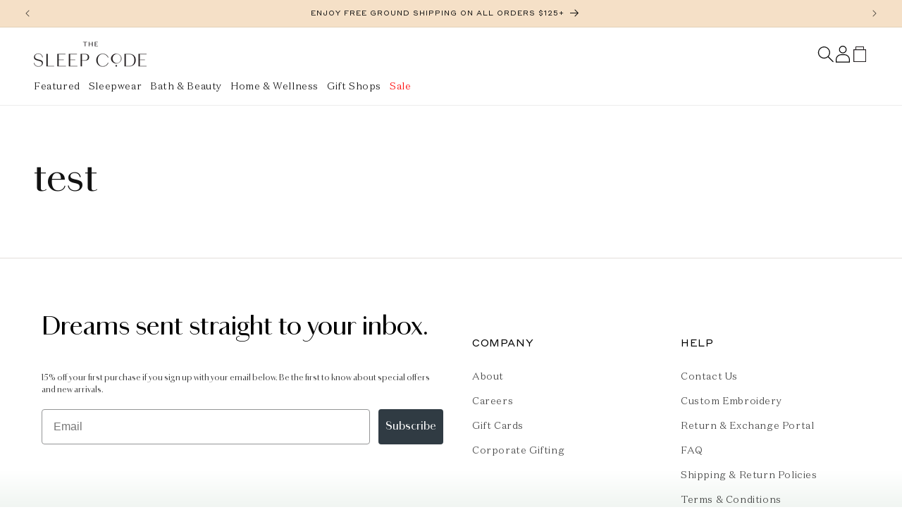

--- FILE ---
content_type: text/html; charset=utf-8
request_url: https://thesleepcode.com/pages/test
body_size: 36403
content:
<!doctype html>
<html class="no-js" lang="en">
  <head>
    <meta charset="utf-8">
    <meta http-equiv="X-UA-Compatible" content="IE=edge">
    <meta name="viewport" content="width=device-width,initial-scale=1">
    <meta name="theme-color" content="">
    <link rel="canonical" href="https://thesleepcode.com/pages/test"><link rel="icon" type="image/png" href="//thesleepcode.com/cdn/shop/files/favicon-32x32_1915f9d2-402a-408d-9846-a78004ddff78.png?crop=center&height=32&v=1613776366&width=32"><link rel="preconnect" href="https://fonts.shopifycdn.com" crossorigin><title>
      test
 &ndash; The Sleep Code</title>

    
      <meta name="description" content="">
    

    

<meta property="og:site_name" content="The Sleep Code">
<meta property="og:url" content="https://thesleepcode.com/pages/test">
<meta property="og:title" content="test">
<meta property="og:type" content="website">
<meta property="og:description" content="Your curated destination for sleep. Discover the best pajamas, loungewear, slippers, bath &amp; body, wellness, and bedroom accessories to upgrade your nighttime routine. Free shipping on orders $125+"><meta property="og:image" content="http://thesleepcode.com/cdn/shop/files/TSC_SITE_IMAGE_443aa280-1796-4ac0-84c9-9946de252590.jpg?v=1629906029">
  <meta property="og:image:secure_url" content="https://thesleepcode.com/cdn/shop/files/TSC_SITE_IMAGE_443aa280-1796-4ac0-84c9-9946de252590.jpg?v=1629906029">
  <meta property="og:image:width" content="2400">
  <meta property="og:image:height" content="2400"><meta name="twitter:card" content="summary_large_image">
<meta name="twitter:title" content="test">
<meta name="twitter:description" content="Your curated destination for sleep. Discover the best pajamas, loungewear, slippers, bath &amp; body, wellness, and bedroom accessories to upgrade your nighttime routine. Free shipping on orders $125+">


    <script src="//thesleepcode.com/cdn/shop/t/300/assets/constants.js?v=58251544750838685771762303705" defer="defer"></script>
    <script src="//thesleepcode.com/cdn/shop/t/300/assets/pubsub.js?v=158357773527763999511762303705" defer="defer"></script>
    <script src="//thesleepcode.com/cdn/shop/t/300/assets/global.js?v=126594246727642014881762303705" defer="defer"></script><script>window.performance && window.performance.mark && window.performance.mark('shopify.content_for_header.start');</script><meta name="google-site-verification" content="_L_U94r7pBFd8TFFNMImB2Z0RDv15jXYrzWK2jIhg40">
<meta name="google-site-verification" content="dE6LGoXU1KFDnR6ymDdP9HobdKsup_88_RxKfiz7y8E">
<meta name="google-site-verification" content="Ib1foNPW38oZYoxl8ASa5ojb_EjmcneGEeGZu6gpqJI">
<meta name="google-site-verification" content="EStuWTFZPwPO0nKlTpkIX4j8RA7qFBIkhUliVCh8CF4">
<meta id="shopify-digital-wallet" name="shopify-digital-wallet" content="/27442610309/digital_wallets/dialog">
<meta name="shopify-checkout-api-token" content="20c8607750ca82152c4c79171a4a7563">
<script async="async" src="/checkouts/internal/preloads.js?locale=en-US"></script>
<link rel="preconnect" href="https://shop.app" crossorigin="anonymous">
<script async="async" src="https://shop.app/checkouts/internal/preloads.js?locale=en-US&shop_id=27442610309" crossorigin="anonymous"></script>
<script id="apple-pay-shop-capabilities" type="application/json">{"shopId":27442610309,"countryCode":"US","currencyCode":"USD","merchantCapabilities":["supports3DS"],"merchantId":"gid:\/\/shopify\/Shop\/27442610309","merchantName":"The Sleep Code","requiredBillingContactFields":["postalAddress","email"],"requiredShippingContactFields":["postalAddress","email"],"shippingType":"shipping","supportedNetworks":["visa","masterCard","amex","discover","elo","jcb"],"total":{"type":"pending","label":"The Sleep Code","amount":"1.00"},"shopifyPaymentsEnabled":true,"supportsSubscriptions":true}</script>
<script id="shopify-features" type="application/json">{"accessToken":"20c8607750ca82152c4c79171a4a7563","betas":["rich-media-storefront-analytics"],"domain":"thesleepcode.com","predictiveSearch":true,"shopId":27442610309,"locale":"en"}</script>
<script>var Shopify = Shopify || {};
Shopify.shop = "thesleepcode.myshopify.com";
Shopify.locale = "en";
Shopify.currency = {"active":"USD","rate":"1.0"};
Shopify.country = "US";
Shopify.theme = {"name":"Seed - October Updates","id":128674922629,"schema_name":"Dawn - SeedCMS CLI","schema_version":"11.0.0","theme_store_id":null,"role":"main"};
Shopify.theme.handle = "null";
Shopify.theme.style = {"id":null,"handle":null};
Shopify.cdnHost = "thesleepcode.com/cdn";
Shopify.routes = Shopify.routes || {};
Shopify.routes.root = "/";</script>
<script type="module">!function(o){(o.Shopify=o.Shopify||{}).modules=!0}(window);</script>
<script>!function(o){function n(){var o=[];function n(){o.push(Array.prototype.slice.apply(arguments))}return n.q=o,n}var t=o.Shopify=o.Shopify||{};t.loadFeatures=n(),t.autoloadFeatures=n()}(window);</script>
<script>
  window.ShopifyPay = window.ShopifyPay || {};
  window.ShopifyPay.apiHost = "shop.app\/pay";
  window.ShopifyPay.redirectState = null;
</script>
<script id="shop-js-analytics" type="application/json">{"pageType":"page"}</script>
<script defer="defer" async type="module" src="//thesleepcode.com/cdn/shopifycloud/shop-js/modules/v2/client.init-shop-cart-sync_BT-GjEfc.en.esm.js"></script>
<script defer="defer" async type="module" src="//thesleepcode.com/cdn/shopifycloud/shop-js/modules/v2/chunk.common_D58fp_Oc.esm.js"></script>
<script defer="defer" async type="module" src="//thesleepcode.com/cdn/shopifycloud/shop-js/modules/v2/chunk.modal_xMitdFEc.esm.js"></script>
<script type="module">
  await import("//thesleepcode.com/cdn/shopifycloud/shop-js/modules/v2/client.init-shop-cart-sync_BT-GjEfc.en.esm.js");
await import("//thesleepcode.com/cdn/shopifycloud/shop-js/modules/v2/chunk.common_D58fp_Oc.esm.js");
await import("//thesleepcode.com/cdn/shopifycloud/shop-js/modules/v2/chunk.modal_xMitdFEc.esm.js");

  window.Shopify.SignInWithShop?.initShopCartSync?.({"fedCMEnabled":true,"windoidEnabled":true});

</script>
<script>
  window.Shopify = window.Shopify || {};
  if (!window.Shopify.featureAssets) window.Shopify.featureAssets = {};
  window.Shopify.featureAssets['shop-js'] = {"shop-cart-sync":["modules/v2/client.shop-cart-sync_DZOKe7Ll.en.esm.js","modules/v2/chunk.common_D58fp_Oc.esm.js","modules/v2/chunk.modal_xMitdFEc.esm.js"],"init-fed-cm":["modules/v2/client.init-fed-cm_B6oLuCjv.en.esm.js","modules/v2/chunk.common_D58fp_Oc.esm.js","modules/v2/chunk.modal_xMitdFEc.esm.js"],"shop-cash-offers":["modules/v2/client.shop-cash-offers_D2sdYoxE.en.esm.js","modules/v2/chunk.common_D58fp_Oc.esm.js","modules/v2/chunk.modal_xMitdFEc.esm.js"],"shop-login-button":["modules/v2/client.shop-login-button_QeVjl5Y3.en.esm.js","modules/v2/chunk.common_D58fp_Oc.esm.js","modules/v2/chunk.modal_xMitdFEc.esm.js"],"pay-button":["modules/v2/client.pay-button_DXTOsIq6.en.esm.js","modules/v2/chunk.common_D58fp_Oc.esm.js","modules/v2/chunk.modal_xMitdFEc.esm.js"],"shop-button":["modules/v2/client.shop-button_DQZHx9pm.en.esm.js","modules/v2/chunk.common_D58fp_Oc.esm.js","modules/v2/chunk.modal_xMitdFEc.esm.js"],"avatar":["modules/v2/client.avatar_BTnouDA3.en.esm.js"],"init-windoid":["modules/v2/client.init-windoid_CR1B-cfM.en.esm.js","modules/v2/chunk.common_D58fp_Oc.esm.js","modules/v2/chunk.modal_xMitdFEc.esm.js"],"init-shop-for-new-customer-accounts":["modules/v2/client.init-shop-for-new-customer-accounts_C_vY_xzh.en.esm.js","modules/v2/client.shop-login-button_QeVjl5Y3.en.esm.js","modules/v2/chunk.common_D58fp_Oc.esm.js","modules/v2/chunk.modal_xMitdFEc.esm.js"],"init-shop-email-lookup-coordinator":["modules/v2/client.init-shop-email-lookup-coordinator_BI7n9ZSv.en.esm.js","modules/v2/chunk.common_D58fp_Oc.esm.js","modules/v2/chunk.modal_xMitdFEc.esm.js"],"init-shop-cart-sync":["modules/v2/client.init-shop-cart-sync_BT-GjEfc.en.esm.js","modules/v2/chunk.common_D58fp_Oc.esm.js","modules/v2/chunk.modal_xMitdFEc.esm.js"],"shop-toast-manager":["modules/v2/client.shop-toast-manager_DiYdP3xc.en.esm.js","modules/v2/chunk.common_D58fp_Oc.esm.js","modules/v2/chunk.modal_xMitdFEc.esm.js"],"init-customer-accounts":["modules/v2/client.init-customer-accounts_D9ZNqS-Q.en.esm.js","modules/v2/client.shop-login-button_QeVjl5Y3.en.esm.js","modules/v2/chunk.common_D58fp_Oc.esm.js","modules/v2/chunk.modal_xMitdFEc.esm.js"],"init-customer-accounts-sign-up":["modules/v2/client.init-customer-accounts-sign-up_iGw4briv.en.esm.js","modules/v2/client.shop-login-button_QeVjl5Y3.en.esm.js","modules/v2/chunk.common_D58fp_Oc.esm.js","modules/v2/chunk.modal_xMitdFEc.esm.js"],"shop-follow-button":["modules/v2/client.shop-follow-button_CqMgW2wH.en.esm.js","modules/v2/chunk.common_D58fp_Oc.esm.js","modules/v2/chunk.modal_xMitdFEc.esm.js"],"checkout-modal":["modules/v2/client.checkout-modal_xHeaAweL.en.esm.js","modules/v2/chunk.common_D58fp_Oc.esm.js","modules/v2/chunk.modal_xMitdFEc.esm.js"],"shop-login":["modules/v2/client.shop-login_D91U-Q7h.en.esm.js","modules/v2/chunk.common_D58fp_Oc.esm.js","modules/v2/chunk.modal_xMitdFEc.esm.js"],"lead-capture":["modules/v2/client.lead-capture_BJmE1dJe.en.esm.js","modules/v2/chunk.common_D58fp_Oc.esm.js","modules/v2/chunk.modal_xMitdFEc.esm.js"],"payment-terms":["modules/v2/client.payment-terms_Ci9AEqFq.en.esm.js","modules/v2/chunk.common_D58fp_Oc.esm.js","modules/v2/chunk.modal_xMitdFEc.esm.js"]};
</script>
<script>(function() {
  var isLoaded = false;
  function asyncLoad() {
    if (isLoaded) return;
    isLoaded = true;
    var urls = ["https:\/\/assets.smartwishlist.webmarked.net\/static\/v6\/smartwishlist.js?shop=thesleepcode.myshopify.com","https:\/\/script.crazyegg.com\/pages\/scripts\/0106\/8808.js?shop=thesleepcode.myshopify.com","https:\/\/gcdn.incartupsell.com\/hfdhi-Lts9hjvkFmJsFDmoKnLB.js?c=1765862661\u0026shop=thesleepcode.myshopify.com","https:\/\/cdn.nfcube.com\/instafeed-ebfdcea92bcb6a071edbd5304b76a689.js?shop=thesleepcode.myshopify.com","https:\/\/cdn.productcustomizer.com\/storefront\/production-product-customizer-v2.js?shop=thesleepcode.myshopify.com","\/\/backinstock.useamp.com\/widget\/48155_1767157405.js?category=bis\u0026v=6\u0026shop=thesleepcode.myshopify.com"];
    for (var i = 0; i < urls.length; i++) {
      var s = document.createElement('script');
      s.type = 'text/javascript';
      s.async = true;
      s.src = urls[i];
      var x = document.getElementsByTagName('script')[0];
      x.parentNode.insertBefore(s, x);
    }
  };
  if(window.attachEvent) {
    window.attachEvent('onload', asyncLoad);
  } else {
    window.addEventListener('load', asyncLoad, false);
  }
})();</script>
<script id="__st">var __st={"a":27442610309,"offset":-18000,"reqid":"2f20c000-84a9-4719-870b-53e6d2f39fd2-1769479375","pageurl":"thesleepcode.com\/pages\/test","s":"pages-80352641157","u":"d2fbc482b465","p":"page","rtyp":"page","rid":80352641157};</script>
<script>window.ShopifyPaypalV4VisibilityTracking = true;</script>
<script id="captcha-bootstrap">!function(){'use strict';const t='contact',e='account',n='new_comment',o=[[t,t],['blogs',n],['comments',n],[t,'customer']],c=[[e,'customer_login'],[e,'guest_login'],[e,'recover_customer_password'],[e,'create_customer']],r=t=>t.map((([t,e])=>`form[action*='/${t}']:not([data-nocaptcha='true']) input[name='form_type'][value='${e}']`)).join(','),a=t=>()=>t?[...document.querySelectorAll(t)].map((t=>t.form)):[];function s(){const t=[...o],e=r(t);return a(e)}const i='password',u='form_key',d=['recaptcha-v3-token','g-recaptcha-response','h-captcha-response',i],f=()=>{try{return window.sessionStorage}catch{return}},m='__shopify_v',_=t=>t.elements[u];function p(t,e,n=!1){try{const o=window.sessionStorage,c=JSON.parse(o.getItem(e)),{data:r}=function(t){const{data:e,action:n}=t;return t[m]||n?{data:e,action:n}:{data:t,action:n}}(c);for(const[e,n]of Object.entries(r))t.elements[e]&&(t.elements[e].value=n);n&&o.removeItem(e)}catch(o){console.error('form repopulation failed',{error:o})}}const l='form_type',E='cptcha';function T(t){t.dataset[E]=!0}const w=window,h=w.document,L='Shopify',v='ce_forms',y='captcha';let A=!1;((t,e)=>{const n=(g='f06e6c50-85a8-45c8-87d0-21a2b65856fe',I='https://cdn.shopify.com/shopifycloud/storefront-forms-hcaptcha/ce_storefront_forms_captcha_hcaptcha.v1.5.2.iife.js',D={infoText:'Protected by hCaptcha',privacyText:'Privacy',termsText:'Terms'},(t,e,n)=>{const o=w[L][v],c=o.bindForm;if(c)return c(t,g,e,D).then(n);var r;o.q.push([[t,g,e,D],n]),r=I,A||(h.body.append(Object.assign(h.createElement('script'),{id:'captcha-provider',async:!0,src:r})),A=!0)});var g,I,D;w[L]=w[L]||{},w[L][v]=w[L][v]||{},w[L][v].q=[],w[L][y]=w[L][y]||{},w[L][y].protect=function(t,e){n(t,void 0,e),T(t)},Object.freeze(w[L][y]),function(t,e,n,w,h,L){const[v,y,A,g]=function(t,e,n){const i=e?o:[],u=t?c:[],d=[...i,...u],f=r(d),m=r(i),_=r(d.filter((([t,e])=>n.includes(e))));return[a(f),a(m),a(_),s()]}(w,h,L),I=t=>{const e=t.target;return e instanceof HTMLFormElement?e:e&&e.form},D=t=>v().includes(t);t.addEventListener('submit',(t=>{const e=I(t);if(!e)return;const n=D(e)&&!e.dataset.hcaptchaBound&&!e.dataset.recaptchaBound,o=_(e),c=g().includes(e)&&(!o||!o.value);(n||c)&&t.preventDefault(),c&&!n&&(function(t){try{if(!f())return;!function(t){const e=f();if(!e)return;const n=_(t);if(!n)return;const o=n.value;o&&e.removeItem(o)}(t);const e=Array.from(Array(32),(()=>Math.random().toString(36)[2])).join('');!function(t,e){_(t)||t.append(Object.assign(document.createElement('input'),{type:'hidden',name:u})),t.elements[u].value=e}(t,e),function(t,e){const n=f();if(!n)return;const o=[...t.querySelectorAll(`input[type='${i}']`)].map((({name:t})=>t)),c=[...d,...o],r={};for(const[a,s]of new FormData(t).entries())c.includes(a)||(r[a]=s);n.setItem(e,JSON.stringify({[m]:1,action:t.action,data:r}))}(t,e)}catch(e){console.error('failed to persist form',e)}}(e),e.submit())}));const S=(t,e)=>{t&&!t.dataset[E]&&(n(t,e.some((e=>e===t))),T(t))};for(const o of['focusin','change'])t.addEventListener(o,(t=>{const e=I(t);D(e)&&S(e,y())}));const B=e.get('form_key'),M=e.get(l),P=B&&M;t.addEventListener('DOMContentLoaded',(()=>{const t=y();if(P)for(const e of t)e.elements[l].value===M&&p(e,B);[...new Set([...A(),...v().filter((t=>'true'===t.dataset.shopifyCaptcha))])].forEach((e=>S(e,t)))}))}(h,new URLSearchParams(w.location.search),n,t,e,['guest_login'])})(!0,!0)}();</script>
<script integrity="sha256-4kQ18oKyAcykRKYeNunJcIwy7WH5gtpwJnB7kiuLZ1E=" data-source-attribution="shopify.loadfeatures" defer="defer" src="//thesleepcode.com/cdn/shopifycloud/storefront/assets/storefront/load_feature-a0a9edcb.js" crossorigin="anonymous"></script>
<script crossorigin="anonymous" defer="defer" src="//thesleepcode.com/cdn/shopifycloud/storefront/assets/shopify_pay/storefront-65b4c6d7.js?v=20250812"></script>
<script data-source-attribution="shopify.dynamic_checkout.dynamic.init">var Shopify=Shopify||{};Shopify.PaymentButton=Shopify.PaymentButton||{isStorefrontPortableWallets:!0,init:function(){window.Shopify.PaymentButton.init=function(){};var t=document.createElement("script");t.src="https://thesleepcode.com/cdn/shopifycloud/portable-wallets/latest/portable-wallets.en.js",t.type="module",document.head.appendChild(t)}};
</script>
<script data-source-attribution="shopify.dynamic_checkout.buyer_consent">
  function portableWalletsHideBuyerConsent(e){var t=document.getElementById("shopify-buyer-consent"),n=document.getElementById("shopify-subscription-policy-button");t&&n&&(t.classList.add("hidden"),t.setAttribute("aria-hidden","true"),n.removeEventListener("click",e))}function portableWalletsShowBuyerConsent(e){var t=document.getElementById("shopify-buyer-consent"),n=document.getElementById("shopify-subscription-policy-button");t&&n&&(t.classList.remove("hidden"),t.removeAttribute("aria-hidden"),n.addEventListener("click",e))}window.Shopify?.PaymentButton&&(window.Shopify.PaymentButton.hideBuyerConsent=portableWalletsHideBuyerConsent,window.Shopify.PaymentButton.showBuyerConsent=portableWalletsShowBuyerConsent);
</script>
<script data-source-attribution="shopify.dynamic_checkout.cart.bootstrap">document.addEventListener("DOMContentLoaded",(function(){function t(){return document.querySelector("shopify-accelerated-checkout-cart, shopify-accelerated-checkout")}if(t())Shopify.PaymentButton.init();else{new MutationObserver((function(e,n){t()&&(Shopify.PaymentButton.init(),n.disconnect())})).observe(document.body,{childList:!0,subtree:!0})}}));
</script>
<link id="shopify-accelerated-checkout-styles" rel="stylesheet" media="screen" href="https://thesleepcode.com/cdn/shopifycloud/portable-wallets/latest/accelerated-checkout-backwards-compat.css" crossorigin="anonymous">
<style id="shopify-accelerated-checkout-cart">
        #shopify-buyer-consent {
  margin-top: 1em;
  display: inline-block;
  width: 100%;
}

#shopify-buyer-consent.hidden {
  display: none;
}

#shopify-subscription-policy-button {
  background: none;
  border: none;
  padding: 0;
  text-decoration: underline;
  font-size: inherit;
  cursor: pointer;
}

#shopify-subscription-policy-button::before {
  box-shadow: none;
}

      </style>
<script id="sections-script" data-sections="header" defer="defer" src="//thesleepcode.com/cdn/shop/t/300/compiled_assets/scripts.js?v=62892"></script>
<script>window.performance && window.performance.mark && window.performance.mark('shopify.content_for_header.end');</script>


    <link href="//thesleepcode.com/cdn/shop/t/300/assets/fonts.css?v=158038565390722852341762303705" rel="stylesheet" type="text/css" media="all" />

    <style data-shopify>
      @font-face {
  font-family: Assistant;
  font-weight: 400;
  font-style: normal;
  font-display: swap;
  src: url("//thesleepcode.com/cdn/fonts/assistant/assistant_n4.9120912a469cad1cc292572851508ca49d12e768.woff2") format("woff2"),
       url("//thesleepcode.com/cdn/fonts/assistant/assistant_n4.6e9875ce64e0fefcd3f4446b7ec9036b3ddd2985.woff") format("woff");
}

      @font-face {
  font-family: Assistant;
  font-weight: 700;
  font-style: normal;
  font-display: swap;
  src: url("//thesleepcode.com/cdn/fonts/assistant/assistant_n7.bf44452348ec8b8efa3aa3068825305886b1c83c.woff2") format("woff2"),
       url("//thesleepcode.com/cdn/fonts/assistant/assistant_n7.0c887fee83f6b3bda822f1150b912c72da0f7b64.woff") format("woff");
}

      
      
      @font-face {
  font-family: Assistant;
  font-weight: 400;
  font-style: normal;
  font-display: swap;
  src: url("//thesleepcode.com/cdn/fonts/assistant/assistant_n4.9120912a469cad1cc292572851508ca49d12e768.woff2") format("woff2"),
       url("//thesleepcode.com/cdn/fonts/assistant/assistant_n4.6e9875ce64e0fefcd3f4446b7ec9036b3ddd2985.woff") format("woff");
}


      
        :root,
        .color-background-1 {
          --color-background: 255,255,255;
        
          --gradient-background: #ffffff;
        
        --color-foreground: 18,18,18;
        --color-shadow: 0,0,0;
        --color-button: 255,255,255;
        --color-button-text: 0,0,0;
        --color-secondary-button: 255,255,255;
        --color-secondary-button-text: 18,18,18;
        --color-link: 18,18,18;
        --color-badge-foreground: 18,18,18;
        --color-badge-background: 255,255,255;
        --color-badge-border: 18,18,18;
        --payment-terms-background-color: rgb(255 255 255);
      }
      
        
        .color-background-2 {
          --color-background: 245,224,199;
        
          --gradient-background: #f5e0c7;
        
        --color-foreground: 18,18,18;
        --color-shadow: 0,0,0;
        --color-button: 0,0,0;
        --color-button-text: 255,255,255;
        --color-secondary-button: 245,224,199;
        --color-secondary-button-text: 0,0,0;
        --color-link: 0,0,0;
        --color-badge-foreground: 18,18,18;
        --color-badge-background: 245,224,199;
        --color-badge-border: 18,18,18;
        --payment-terms-background-color: rgb(245 224 199);
      }
      
        
        .color-inverse {
          --color-background: 255,255,255;
        
          --gradient-background: linear-gradient(180deg, rgba(255, 255, 255, 1) 50%, rgba(186, 209, 191, 1) 100%);
        
        --color-foreground: 0,0,0;
        --color-shadow: 18,18,18;
        --color-button: 255,255,255;
        --color-button-text: 0,0,0;
        --color-secondary-button: 255,255,255;
        --color-secondary-button-text: 0,0,0;
        --color-link: 0,0,0;
        --color-badge-foreground: 0,0,0;
        --color-badge-background: 255,255,255;
        --color-badge-border: 0,0,0;
        --payment-terms-background-color: rgb(255 255 255);
      }
      
        
        .color-accent-1 {
          --color-background: 0,0,0;
        
          --gradient-background: rgba(0,0,0,0);
        
        --color-foreground: 255,255,255;
        --color-shadow: 18,18,18;
        --color-button: 255,255,255;
        --color-button-text: 255,255,255;
        --color-secondary-button: 0,0,0;
        --color-secondary-button-text: 255,255,255;
        --color-link: 255,255,255;
        --color-badge-foreground: 255,255,255;
        --color-badge-background: 0,0,0;
        --color-badge-border: 255,255,255;
        --payment-terms-background-color: rgb(0 0 0);
      }
      
        
        .color-accent-2 {
          --color-background: 245,224,199;
        
          --gradient-background: #f5e0c7;
        
        --color-foreground: 255,255,255;
        --color-shadow: 18,18,18;
        --color-button: 255,255,255;
        --color-button-text: 255,255,255;
        --color-secondary-button: 245,224,199;
        --color-secondary-button-text: 255,255,255;
        --color-link: 255,255,255;
        --color-badge-foreground: 255,255,255;
        --color-badge-background: 245,224,199;
        --color-badge-border: 255,255,255;
        --payment-terms-background-color: rgb(245 224 199);
      }
      
        
        .color-scheme-80f3a1c3-0b18-4edc-8d79-b594fa5fa30f {
          --color-background: 255,255,255;
        
          --gradient-background: #ffffff;
        
        --color-foreground: 255,255,255;
        --color-shadow: 0,0,0;
        --color-button: 255,255,255;
        --color-button-text: 0,0,0;
        --color-secondary-button: 255,255,255;
        --color-secondary-button-text: 0,0,0;
        --color-link: 0,0,0;
        --color-badge-foreground: 255,255,255;
        --color-badge-background: 255,255,255;
        --color-badge-border: 255,255,255;
        --payment-terms-background-color: rgb(255 255 255);
      }
      
        
        .color-scheme-7620950f-d6b0-4675-84af-3080defff34e {
          --color-background: 255,255,255;
        
          --gradient-background: #ffffff;
        
        --color-foreground: 18,18,18;
        --color-shadow: 0,0,0;
        --color-button: 255,255,255;
        --color-button-text: 0,0,0;
        --color-secondary-button: 255,255,255;
        --color-secondary-button-text: 18,18,18;
        --color-link: 18,18,18;
        --color-badge-foreground: 18,18,18;
        --color-badge-background: 255,255,255;
        --color-badge-border: 18,18,18;
        --payment-terms-background-color: rgb(255 255 255);
      }
      

      body, .color-background-1, .color-background-2, .color-inverse, .color-accent-1, .color-accent-2, .color-scheme-80f3a1c3-0b18-4edc-8d79-b594fa5fa30f, .color-scheme-7620950f-d6b0-4675-84af-3080defff34e {
        color: rgba(var(--color-foreground), 0.75);
        background-color: rgb(var(--color-background));
      }

      :root {
        --font-body-family: DomaineText-Light, sans-serif;
        --font-body-style: normal;
        --font-body-weight: 300;
        --font-body-weight-bold: 300;

        --font-heading-family: 'ChiswickSans-Regular', sans-serif;
        --font-heading-style: normal;
        --font-heading-weight: 400;

        --font-accent-family: 'StyreneA-Regular', sans-serif;

        --font-body-scale: 1.0;
        --font-heading-scale: 1.0;

        --media-padding: px;
        --media-border-opacity: 0.05;
        --media-border-width: 1px;
        --media-radius: 0px;
        --media-shadow-opacity: 0.0;
        --media-shadow-horizontal-offset: 0px;
        --media-shadow-vertical-offset: 4px;
        --media-shadow-blur-radius: 5px;
        --media-shadow-visible: 0;

        --page-width: 160rem;
        --page-width-margin: 0rem;

        --product-card-image-padding: 0.0rem;
        --product-card-corner-radius: 0.0rem;
        --product-card-text-alignment: left;
        --product-card-border-width: 0.0rem;
        --product-card-border-opacity: 0.1;
        --product-card-shadow-opacity: 0.0;
        --product-card-shadow-visible: 0;
        --product-card-shadow-horizontal-offset: 0.0rem;
        --product-card-shadow-vertical-offset: 0.4rem;
        --product-card-shadow-blur-radius: 0.5rem;

        --collection-card-image-padding: 0.0rem;
        --collection-card-corner-radius: 0.0rem;
        --collection-card-text-alignment: left;
        --collection-card-border-width: 0.0rem;
        --collection-card-border-opacity: 0.1;
        --collection-card-shadow-opacity: 0.0;
        --collection-card-shadow-visible: 0;
        --collection-card-shadow-horizontal-offset: 0.0rem;
        --collection-card-shadow-vertical-offset: 0.4rem;
        --collection-card-shadow-blur-radius: 0.5rem;

        --blog-card-image-padding: 0.0rem;
        --blog-card-corner-radius: 0.0rem;
        --blog-card-text-alignment: left;
        --blog-card-border-width: 0.0rem;
        --blog-card-border-opacity: 0.1;
        --blog-card-shadow-opacity: 0.0;
        --blog-card-shadow-visible: 0;
        --blog-card-shadow-horizontal-offset: 0.0rem;
        --blog-card-shadow-vertical-offset: 0.4rem;
        --blog-card-shadow-blur-radius: 0.5rem;

        --badge-corner-radius: 4.0rem;

        --popup-border-width: 1px;
        --popup-border-opacity: 0.1;
        --popup-corner-radius: 0px;
        --popup-shadow-opacity: 0.05;
        --popup-shadow-horizontal-offset: 0px;
        --popup-shadow-vertical-offset: 4px;
        --popup-shadow-blur-radius: 5px;

        --drawer-border-width: 1px;
        --drawer-border-opacity: 0.1;
        --drawer-shadow-opacity: 0.0;
        --drawer-shadow-horizontal-offset: 0px;
        --drawer-shadow-vertical-offset: 4px;
        --drawer-shadow-blur-radius: 5px;

        --spacing-sections-desktop: 0px;
        --spacing-sections-mobile: 0px;

        --grid-desktop-vertical-spacing: 16px;
        --grid-desktop-horizontal-spacing: 16px;
        --grid-mobile-vertical-spacing: 8px;
        --grid-mobile-horizontal-spacing: 8px;

        --text-boxes-border-opacity: 0.1;
        --text-boxes-border-width: 0px;
        --text-boxes-radius: 0px;
        --text-boxes-shadow-opacity: 0.0;
        --text-boxes-shadow-visible: 0;
        --text-boxes-shadow-horizontal-offset: 0px;
        --text-boxes-shadow-vertical-offset: 4px;
        --text-boxes-shadow-blur-radius: 5px;

        --buttons-radius: 0px;
        --buttons-radius-outset: 0px;
        --buttons-border-width: 1px;
        --buttons-border-opacity: 1.0;
        --buttons-shadow-opacity: 0.0;
        --buttons-shadow-visible: 0;
        --buttons-shadow-horizontal-offset: -12px;
        --buttons-shadow-vertical-offset: -12px;
        --buttons-shadow-blur-radius: 0px;
        --buttons-border-offset: 0px;

        --inputs-radius: 0px;
        --inputs-border-width: 1px;
        --inputs-border-opacity: 0.55;
        --inputs-shadow-opacity: 0.0;
        --inputs-shadow-horizontal-offset: 0px;
        --inputs-margin-offset: 0px;
        --inputs-shadow-vertical-offset: 4px;
        --inputs-shadow-blur-radius: 5px;
        --inputs-radius-outset: 0px;

        --variant-pills-radius: 40px;
        --variant-pills-border-width: 1px;
        --variant-pills-border-opacity: 0.5;
        --variant-pills-shadow-opacity: 0.0;
        --variant-pills-shadow-horizontal-offset: 0px;
        --variant-pills-shadow-vertical-offset: 4px;
        --variant-pills-shadow-blur-radius: 5px;
      }

      *,
      *::before,
      *::after {
        box-sizing: inherit;
      }

      html {
        box-sizing: border-box;
        font-size: calc(var(--font-body-scale) * 62.5%);
        height: 100%;
      }

      body {
        display: grid;
        grid-template-rows: auto auto 1fr auto;
        grid-template-columns: 100%;
        min-height: 100%;
        margin: 0;
        font-size: 1.5rem;
        letter-spacing: 0.06rem;
        line-height: calc(1 + 0.8 / var(--font-body-scale));
        font-family: var(--font-body-family);
        font-style: var(--font-body-style);
        font-weight: var(--font-body-weight);
      }

      @media screen and (min-width: 750px) {
        body {
          font-size: 1.6rem;
        }
      }
    </style>

    <link href="//thesleepcode.com/cdn/shop/t/300/assets/base.css?v=49195475915147505691762303705" rel="stylesheet" type="text/css" media="all" />
<link rel="preload" as="font" href="//thesleepcode.com/cdn/fonts/assistant/assistant_n4.9120912a469cad1cc292572851508ca49d12e768.woff2" type="font/woff2" crossorigin><link rel="preload" as="font" href="//thesleepcode.com/cdn/fonts/assistant/assistant_n4.9120912a469cad1cc292572851508ca49d12e768.woff2" type="font/woff2" crossorigin><link href="//thesleepcode.com/cdn/shop/t/300/assets/component-localization-form.css?v=143319823105703127341762303705" rel="stylesheet" type="text/css" media="all" />
      <script src="//thesleepcode.com/cdn/shop/t/300/assets/localization-form.js?v=161644695336821385561762303705" defer="defer"></script><link
        rel="stylesheet"
        href="//thesleepcode.com/cdn/shop/t/300/assets/component-predictive-search.css?v=58796224374621241911762303705"
        media="print"
        onload="this.media='all'"
      ><script>
      document.documentElement.className = document.documentElement.className.replace('no-js', 'js');
      if (Shopify.designMode) {
        document.documentElement.classList.add('shopify-design-mode');
      }
    </script>
  <!-- BEGIN app block: shopify://apps/klaviyo-email-marketing-sms/blocks/klaviyo-onsite-embed/2632fe16-c075-4321-a88b-50b567f42507 -->












  <script async src="https://static.klaviyo.com/onsite/js/JKfPHR/klaviyo.js?company_id=JKfPHR"></script>
  <script>!function(){if(!window.klaviyo){window._klOnsite=window._klOnsite||[];try{window.klaviyo=new Proxy({},{get:function(n,i){return"push"===i?function(){var n;(n=window._klOnsite).push.apply(n,arguments)}:function(){for(var n=arguments.length,o=new Array(n),w=0;w<n;w++)o[w]=arguments[w];var t="function"==typeof o[o.length-1]?o.pop():void 0,e=new Promise((function(n){window._klOnsite.push([i].concat(o,[function(i){t&&t(i),n(i)}]))}));return e}}})}catch(n){window.klaviyo=window.klaviyo||[],window.klaviyo.push=function(){var n;(n=window._klOnsite).push.apply(n,arguments)}}}}();</script>

  




  <script>
    window.klaviyoReviewsProductDesignMode = false
  </script>







<!-- END app block --><!-- BEGIN app block: shopify://apps/yotpo-product-reviews/blocks/settings/eb7dfd7d-db44-4334-bc49-c893b51b36cf -->


  <script type="text/javascript" src="https://cdn-widgetsrepository.yotpo.com/v1/loader/RmrPkCDmt1TdqZwspLYx0VX3LC3UcK7dhWe6uR41?languageCode=en" async></script>



  
<!-- END app block --><link href="https://monorail-edge.shopifysvc.com" rel="dns-prefetch">
<script>(function(){if ("sendBeacon" in navigator && "performance" in window) {try {var session_token_from_headers = performance.getEntriesByType('navigation')[0].serverTiming.find(x => x.name == '_s').description;} catch {var session_token_from_headers = undefined;}var session_cookie_matches = document.cookie.match(/_shopify_s=([^;]*)/);var session_token_from_cookie = session_cookie_matches && session_cookie_matches.length === 2 ? session_cookie_matches[1] : "";var session_token = session_token_from_headers || session_token_from_cookie || "";function handle_abandonment_event(e) {var entries = performance.getEntries().filter(function(entry) {return /monorail-edge.shopifysvc.com/.test(entry.name);});if (!window.abandonment_tracked && entries.length === 0) {window.abandonment_tracked = true;var currentMs = Date.now();var navigation_start = performance.timing.navigationStart;var payload = {shop_id: 27442610309,url: window.location.href,navigation_start,duration: currentMs - navigation_start,session_token,page_type: "page"};window.navigator.sendBeacon("https://monorail-edge.shopifysvc.com/v1/produce", JSON.stringify({schema_id: "online_store_buyer_site_abandonment/1.1",payload: payload,metadata: {event_created_at_ms: currentMs,event_sent_at_ms: currentMs}}));}}window.addEventListener('pagehide', handle_abandonment_event);}}());</script>
<script id="web-pixels-manager-setup">(function e(e,d,r,n,o){if(void 0===o&&(o={}),!Boolean(null===(a=null===(i=window.Shopify)||void 0===i?void 0:i.analytics)||void 0===a?void 0:a.replayQueue)){var i,a;window.Shopify=window.Shopify||{};var t=window.Shopify;t.analytics=t.analytics||{};var s=t.analytics;s.replayQueue=[],s.publish=function(e,d,r){return s.replayQueue.push([e,d,r]),!0};try{self.performance.mark("wpm:start")}catch(e){}var l=function(){var e={modern:/Edge?\/(1{2}[4-9]|1[2-9]\d|[2-9]\d{2}|\d{4,})\.\d+(\.\d+|)|Firefox\/(1{2}[4-9]|1[2-9]\d|[2-9]\d{2}|\d{4,})\.\d+(\.\d+|)|Chrom(ium|e)\/(9{2}|\d{3,})\.\d+(\.\d+|)|(Maci|X1{2}).+ Version\/(15\.\d+|(1[6-9]|[2-9]\d|\d{3,})\.\d+)([,.]\d+|)( \(\w+\)|)( Mobile\/\w+|) Safari\/|Chrome.+OPR\/(9{2}|\d{3,})\.\d+\.\d+|(CPU[ +]OS|iPhone[ +]OS|CPU[ +]iPhone|CPU IPhone OS|CPU iPad OS)[ +]+(15[._]\d+|(1[6-9]|[2-9]\d|\d{3,})[._]\d+)([._]\d+|)|Android:?[ /-](13[3-9]|1[4-9]\d|[2-9]\d{2}|\d{4,})(\.\d+|)(\.\d+|)|Android.+Firefox\/(13[5-9]|1[4-9]\d|[2-9]\d{2}|\d{4,})\.\d+(\.\d+|)|Android.+Chrom(ium|e)\/(13[3-9]|1[4-9]\d|[2-9]\d{2}|\d{4,})\.\d+(\.\d+|)|SamsungBrowser\/([2-9]\d|\d{3,})\.\d+/,legacy:/Edge?\/(1[6-9]|[2-9]\d|\d{3,})\.\d+(\.\d+|)|Firefox\/(5[4-9]|[6-9]\d|\d{3,})\.\d+(\.\d+|)|Chrom(ium|e)\/(5[1-9]|[6-9]\d|\d{3,})\.\d+(\.\d+|)([\d.]+$|.*Safari\/(?![\d.]+ Edge\/[\d.]+$))|(Maci|X1{2}).+ Version\/(10\.\d+|(1[1-9]|[2-9]\d|\d{3,})\.\d+)([,.]\d+|)( \(\w+\)|)( Mobile\/\w+|) Safari\/|Chrome.+OPR\/(3[89]|[4-9]\d|\d{3,})\.\d+\.\d+|(CPU[ +]OS|iPhone[ +]OS|CPU[ +]iPhone|CPU IPhone OS|CPU iPad OS)[ +]+(10[._]\d+|(1[1-9]|[2-9]\d|\d{3,})[._]\d+)([._]\d+|)|Android:?[ /-](13[3-9]|1[4-9]\d|[2-9]\d{2}|\d{4,})(\.\d+|)(\.\d+|)|Mobile Safari.+OPR\/([89]\d|\d{3,})\.\d+\.\d+|Android.+Firefox\/(13[5-9]|1[4-9]\d|[2-9]\d{2}|\d{4,})\.\d+(\.\d+|)|Android.+Chrom(ium|e)\/(13[3-9]|1[4-9]\d|[2-9]\d{2}|\d{4,})\.\d+(\.\d+|)|Android.+(UC? ?Browser|UCWEB|U3)[ /]?(15\.([5-9]|\d{2,})|(1[6-9]|[2-9]\d|\d{3,})\.\d+)\.\d+|SamsungBrowser\/(5\.\d+|([6-9]|\d{2,})\.\d+)|Android.+MQ{2}Browser\/(14(\.(9|\d{2,})|)|(1[5-9]|[2-9]\d|\d{3,})(\.\d+|))(\.\d+|)|K[Aa][Ii]OS\/(3\.\d+|([4-9]|\d{2,})\.\d+)(\.\d+|)/},d=e.modern,r=e.legacy,n=navigator.userAgent;return n.match(d)?"modern":n.match(r)?"legacy":"unknown"}(),u="modern"===l?"modern":"legacy",c=(null!=n?n:{modern:"",legacy:""})[u],f=function(e){return[e.baseUrl,"/wpm","/b",e.hashVersion,"modern"===e.buildTarget?"m":"l",".js"].join("")}({baseUrl:d,hashVersion:r,buildTarget:u}),m=function(e){var d=e.version,r=e.bundleTarget,n=e.surface,o=e.pageUrl,i=e.monorailEndpoint;return{emit:function(e){var a=e.status,t=e.errorMsg,s=(new Date).getTime(),l=JSON.stringify({metadata:{event_sent_at_ms:s},events:[{schema_id:"web_pixels_manager_load/3.1",payload:{version:d,bundle_target:r,page_url:o,status:a,surface:n,error_msg:t},metadata:{event_created_at_ms:s}}]});if(!i)return console&&console.warn&&console.warn("[Web Pixels Manager] No Monorail endpoint provided, skipping logging."),!1;try{return self.navigator.sendBeacon.bind(self.navigator)(i,l)}catch(e){}var u=new XMLHttpRequest;try{return u.open("POST",i,!0),u.setRequestHeader("Content-Type","text/plain"),u.send(l),!0}catch(e){return console&&console.warn&&console.warn("[Web Pixels Manager] Got an unhandled error while logging to Monorail."),!1}}}}({version:r,bundleTarget:l,surface:e.surface,pageUrl:self.location.href,monorailEndpoint:e.monorailEndpoint});try{o.browserTarget=l,function(e){var d=e.src,r=e.async,n=void 0===r||r,o=e.onload,i=e.onerror,a=e.sri,t=e.scriptDataAttributes,s=void 0===t?{}:t,l=document.createElement("script"),u=document.querySelector("head"),c=document.querySelector("body");if(l.async=n,l.src=d,a&&(l.integrity=a,l.crossOrigin="anonymous"),s)for(var f in s)if(Object.prototype.hasOwnProperty.call(s,f))try{l.dataset[f]=s[f]}catch(e){}if(o&&l.addEventListener("load",o),i&&l.addEventListener("error",i),u)u.appendChild(l);else{if(!c)throw new Error("Did not find a head or body element to append the script");c.appendChild(l)}}({src:f,async:!0,onload:function(){if(!function(){var e,d;return Boolean(null===(d=null===(e=window.Shopify)||void 0===e?void 0:e.analytics)||void 0===d?void 0:d.initialized)}()){var d=window.webPixelsManager.init(e)||void 0;if(d){var r=window.Shopify.analytics;r.replayQueue.forEach((function(e){var r=e[0],n=e[1],o=e[2];d.publishCustomEvent(r,n,o)})),r.replayQueue=[],r.publish=d.publishCustomEvent,r.visitor=d.visitor,r.initialized=!0}}},onerror:function(){return m.emit({status:"failed",errorMsg:"".concat(f," has failed to load")})},sri:function(e){var d=/^sha384-[A-Za-z0-9+/=]+$/;return"string"==typeof e&&d.test(e)}(c)?c:"",scriptDataAttributes:o}),m.emit({status:"loading"})}catch(e){m.emit({status:"failed",errorMsg:(null==e?void 0:e.message)||"Unknown error"})}}})({shopId: 27442610309,storefrontBaseUrl: "https://thesleepcode.com",extensionsBaseUrl: "https://extensions.shopifycdn.com/cdn/shopifycloud/web-pixels-manager",monorailEndpoint: "https://monorail-edge.shopifysvc.com/unstable/produce_batch",surface: "storefront-renderer",enabledBetaFlags: ["2dca8a86"],webPixelsConfigList: [{"id":"563904645","configuration":"{\"accountID\":\"JKfPHR\",\"webPixelConfig\":\"eyJlbmFibGVBZGRlZFRvQ2FydEV2ZW50cyI6IHRydWV9\"}","eventPayloadVersion":"v1","runtimeContext":"STRICT","scriptVersion":"524f6c1ee37bacdca7657a665bdca589","type":"APP","apiClientId":123074,"privacyPurposes":["ANALYTICS","MARKETING"],"dataSharingAdjustments":{"protectedCustomerApprovalScopes":["read_customer_address","read_customer_email","read_customer_name","read_customer_personal_data","read_customer_phone"]}},{"id":"531988613","configuration":"{\"yotpoStoreId\":\"1IpDnwUBASYLcltJww5MiD70opo42IU70Z98jxew\"}","eventPayloadVersion":"v1","runtimeContext":"STRICT","scriptVersion":"8bb37a256888599d9a3d57f0551d3859","type":"APP","apiClientId":70132,"privacyPurposes":["ANALYTICS","MARKETING","SALE_OF_DATA"],"dataSharingAdjustments":{"protectedCustomerApprovalScopes":["read_customer_address","read_customer_email","read_customer_name","read_customer_personal_data","read_customer_phone"]}},{"id":"324927621","configuration":"{\"config\":\"{\\\"pixel_id\\\":\\\"G-0T4QEVGQ6V\\\",\\\"google_tag_ids\\\":[\\\"G-0T4QEVGQ6V\\\",\\\"AW-619860048\\\",\\\"GT-TNGXVDBD\\\"],\\\"target_country\\\":\\\"US\\\",\\\"gtag_events\\\":[{\\\"type\\\":\\\"begin_checkout\\\",\\\"action_label\\\":[\\\"G-0T4QEVGQ6V\\\",\\\"AW-619860048\\\/wut1CM6YgtkBENCgyacC\\\"]},{\\\"type\\\":\\\"search\\\",\\\"action_label\\\":[\\\"G-0T4QEVGQ6V\\\",\\\"AW-619860048\\\/wDKQCNGYgtkBENCgyacC\\\"]},{\\\"type\\\":\\\"view_item\\\",\\\"action_label\\\":[\\\"G-0T4QEVGQ6V\\\",\\\"AW-619860048\\\/BrKeCMiYgtkBENCgyacC\\\",\\\"MC-PWY68M7WWB\\\"]},{\\\"type\\\":\\\"purchase\\\",\\\"action_label\\\":[\\\"G-0T4QEVGQ6V\\\",\\\"AW-619860048\\\/l19NCMWYgtkBENCgyacC\\\",\\\"MC-PWY68M7WWB\\\"]},{\\\"type\\\":\\\"page_view\\\",\\\"action_label\\\":[\\\"G-0T4QEVGQ6V\\\",\\\"AW-619860048\\\/dvsXCMKYgtkBENCgyacC\\\",\\\"MC-PWY68M7WWB\\\"]},{\\\"type\\\":\\\"add_payment_info\\\",\\\"action_label\\\":[\\\"G-0T4QEVGQ6V\\\",\\\"AW-619860048\\\/GNvlCNSYgtkBENCgyacC\\\"]},{\\\"type\\\":\\\"add_to_cart\\\",\\\"action_label\\\":[\\\"G-0T4QEVGQ6V\\\",\\\"AW-619860048\\\/1I9yCMuYgtkBENCgyacC\\\"]}],\\\"enable_monitoring_mode\\\":false}\"}","eventPayloadVersion":"v1","runtimeContext":"OPEN","scriptVersion":"b2a88bafab3e21179ed38636efcd8a93","type":"APP","apiClientId":1780363,"privacyPurposes":[],"dataSharingAdjustments":{"protectedCustomerApprovalScopes":["read_customer_address","read_customer_email","read_customer_name","read_customer_personal_data","read_customer_phone"]}},{"id":"205684869","configuration":"{\"pixelCode\":\"CQ20UN3C77U2FUDCD5FG\"}","eventPayloadVersion":"v1","runtimeContext":"STRICT","scriptVersion":"22e92c2ad45662f435e4801458fb78cc","type":"APP","apiClientId":4383523,"privacyPurposes":["ANALYTICS","MARKETING","SALE_OF_DATA"],"dataSharingAdjustments":{"protectedCustomerApprovalScopes":["read_customer_address","read_customer_email","read_customer_name","read_customer_personal_data","read_customer_phone"]}},{"id":"88998021","configuration":"{\"pixel_id\":\"550236155646606\",\"pixel_type\":\"facebook_pixel\",\"metaapp_system_user_token\":\"-\"}","eventPayloadVersion":"v1","runtimeContext":"OPEN","scriptVersion":"ca16bc87fe92b6042fbaa3acc2fbdaa6","type":"APP","apiClientId":2329312,"privacyPurposes":["ANALYTICS","MARKETING","SALE_OF_DATA"],"dataSharingAdjustments":{"protectedCustomerApprovalScopes":["read_customer_address","read_customer_email","read_customer_name","read_customer_personal_data","read_customer_phone"]}},{"id":"38436997","configuration":"{\"tagID\":\"2613399241693\"}","eventPayloadVersion":"v1","runtimeContext":"STRICT","scriptVersion":"18031546ee651571ed29edbe71a3550b","type":"APP","apiClientId":3009811,"privacyPurposes":["ANALYTICS","MARKETING","SALE_OF_DATA"],"dataSharingAdjustments":{"protectedCustomerApprovalScopes":["read_customer_address","read_customer_email","read_customer_name","read_customer_personal_data","read_customer_phone"]}},{"id":"15794309","configuration":"{\"campaignID\":\"12551\",\"externalExecutionURL\":\"https:\/\/engine.saasler.com\/api\/v1\/webhook_executions\/73b18e35306de38b85f770d558222678\"}","eventPayloadVersion":"v1","runtimeContext":"STRICT","scriptVersion":"d289952681696d6386fe08be0081117b","type":"APP","apiClientId":3546795,"privacyPurposes":[],"dataSharingAdjustments":{"protectedCustomerApprovalScopes":["read_customer_email","read_customer_personal_data"]}},{"id":"11174021","configuration":"{\"myshopifyDomain\":\"thesleepcode.myshopify.com\"}","eventPayloadVersion":"v1","runtimeContext":"STRICT","scriptVersion":"23b97d18e2aa74363140dc29c9284e87","type":"APP","apiClientId":2775569,"privacyPurposes":["ANALYTICS","MARKETING","SALE_OF_DATA"],"dataSharingAdjustments":{"protectedCustomerApprovalScopes":["read_customer_address","read_customer_email","read_customer_name","read_customer_phone","read_customer_personal_data"]}},{"id":"10649733","eventPayloadVersion":"1","runtimeContext":"LAX","scriptVersion":"1","type":"CUSTOM","privacyPurposes":["ANALYTICS","MARKETING","SALE_OF_DATA"],"name":"Google Ads Enhanced Conversion"},{"id":"shopify-app-pixel","configuration":"{}","eventPayloadVersion":"v1","runtimeContext":"STRICT","scriptVersion":"0450","apiClientId":"shopify-pixel","type":"APP","privacyPurposes":["ANALYTICS","MARKETING"]},{"id":"shopify-custom-pixel","eventPayloadVersion":"v1","runtimeContext":"LAX","scriptVersion":"0450","apiClientId":"shopify-pixel","type":"CUSTOM","privacyPurposes":["ANALYTICS","MARKETING"]}],isMerchantRequest: false,initData: {"shop":{"name":"The Sleep Code","paymentSettings":{"currencyCode":"USD"},"myshopifyDomain":"thesleepcode.myshopify.com","countryCode":"US","storefrontUrl":"https:\/\/thesleepcode.com"},"customer":null,"cart":null,"checkout":null,"productVariants":[],"purchasingCompany":null},},"https://thesleepcode.com/cdn","fcfee988w5aeb613cpc8e4bc33m6693e112",{"modern":"","legacy":""},{"shopId":"27442610309","storefrontBaseUrl":"https:\/\/thesleepcode.com","extensionBaseUrl":"https:\/\/extensions.shopifycdn.com\/cdn\/shopifycloud\/web-pixels-manager","surface":"storefront-renderer","enabledBetaFlags":"[\"2dca8a86\"]","isMerchantRequest":"false","hashVersion":"fcfee988w5aeb613cpc8e4bc33m6693e112","publish":"custom","events":"[[\"page_viewed\",{}]]"});</script><script>
  window.ShopifyAnalytics = window.ShopifyAnalytics || {};
  window.ShopifyAnalytics.meta = window.ShopifyAnalytics.meta || {};
  window.ShopifyAnalytics.meta.currency = 'USD';
  var meta = {"page":{"pageType":"page","resourceType":"page","resourceId":80352641157,"requestId":"2f20c000-84a9-4719-870b-53e6d2f39fd2-1769479375"}};
  for (var attr in meta) {
    window.ShopifyAnalytics.meta[attr] = meta[attr];
  }
</script>
<script class="analytics">
  (function () {
    var customDocumentWrite = function(content) {
      var jquery = null;

      if (window.jQuery) {
        jquery = window.jQuery;
      } else if (window.Checkout && window.Checkout.$) {
        jquery = window.Checkout.$;
      }

      if (jquery) {
        jquery('body').append(content);
      }
    };

    var hasLoggedConversion = function(token) {
      if (token) {
        return document.cookie.indexOf('loggedConversion=' + token) !== -1;
      }
      return false;
    }

    var setCookieIfConversion = function(token) {
      if (token) {
        var twoMonthsFromNow = new Date(Date.now());
        twoMonthsFromNow.setMonth(twoMonthsFromNow.getMonth() + 2);

        document.cookie = 'loggedConversion=' + token + '; expires=' + twoMonthsFromNow;
      }
    }

    var trekkie = window.ShopifyAnalytics.lib = window.trekkie = window.trekkie || [];
    if (trekkie.integrations) {
      return;
    }
    trekkie.methods = [
      'identify',
      'page',
      'ready',
      'track',
      'trackForm',
      'trackLink'
    ];
    trekkie.factory = function(method) {
      return function() {
        var args = Array.prototype.slice.call(arguments);
        args.unshift(method);
        trekkie.push(args);
        return trekkie;
      };
    };
    for (var i = 0; i < trekkie.methods.length; i++) {
      var key = trekkie.methods[i];
      trekkie[key] = trekkie.factory(key);
    }
    trekkie.load = function(config) {
      trekkie.config = config || {};
      trekkie.config.initialDocumentCookie = document.cookie;
      var first = document.getElementsByTagName('script')[0];
      var script = document.createElement('script');
      script.type = 'text/javascript';
      script.onerror = function(e) {
        var scriptFallback = document.createElement('script');
        scriptFallback.type = 'text/javascript';
        scriptFallback.onerror = function(error) {
                var Monorail = {
      produce: function produce(monorailDomain, schemaId, payload) {
        var currentMs = new Date().getTime();
        var event = {
          schema_id: schemaId,
          payload: payload,
          metadata: {
            event_created_at_ms: currentMs,
            event_sent_at_ms: currentMs
          }
        };
        return Monorail.sendRequest("https://" + monorailDomain + "/v1/produce", JSON.stringify(event));
      },
      sendRequest: function sendRequest(endpointUrl, payload) {
        // Try the sendBeacon API
        if (window && window.navigator && typeof window.navigator.sendBeacon === 'function' && typeof window.Blob === 'function' && !Monorail.isIos12()) {
          var blobData = new window.Blob([payload], {
            type: 'text/plain'
          });

          if (window.navigator.sendBeacon(endpointUrl, blobData)) {
            return true;
          } // sendBeacon was not successful

        } // XHR beacon

        var xhr = new XMLHttpRequest();

        try {
          xhr.open('POST', endpointUrl);
          xhr.setRequestHeader('Content-Type', 'text/plain');
          xhr.send(payload);
        } catch (e) {
          console.log(e);
        }

        return false;
      },
      isIos12: function isIos12() {
        return window.navigator.userAgent.lastIndexOf('iPhone; CPU iPhone OS 12_') !== -1 || window.navigator.userAgent.lastIndexOf('iPad; CPU OS 12_') !== -1;
      }
    };
    Monorail.produce('monorail-edge.shopifysvc.com',
      'trekkie_storefront_load_errors/1.1',
      {shop_id: 27442610309,
      theme_id: 128674922629,
      app_name: "storefront",
      context_url: window.location.href,
      source_url: "//thesleepcode.com/cdn/s/trekkie.storefront.a804e9514e4efded663580eddd6991fcc12b5451.min.js"});

        };
        scriptFallback.async = true;
        scriptFallback.src = '//thesleepcode.com/cdn/s/trekkie.storefront.a804e9514e4efded663580eddd6991fcc12b5451.min.js';
        first.parentNode.insertBefore(scriptFallback, first);
      };
      script.async = true;
      script.src = '//thesleepcode.com/cdn/s/trekkie.storefront.a804e9514e4efded663580eddd6991fcc12b5451.min.js';
      first.parentNode.insertBefore(script, first);
    };
    trekkie.load(
      {"Trekkie":{"appName":"storefront","development":false,"defaultAttributes":{"shopId":27442610309,"isMerchantRequest":null,"themeId":128674922629,"themeCityHash":"836942162206976217","contentLanguage":"en","currency":"USD","eventMetadataId":"3a1d9aad-0e4c-459f-86ed-d8d7354b3d5a"},"isServerSideCookieWritingEnabled":true,"monorailRegion":"shop_domain","enabledBetaFlags":["65f19447"]},"Session Attribution":{},"S2S":{"facebookCapiEnabled":true,"source":"trekkie-storefront-renderer","apiClientId":580111}}
    );

    var loaded = false;
    trekkie.ready(function() {
      if (loaded) return;
      loaded = true;

      window.ShopifyAnalytics.lib = window.trekkie;

      var originalDocumentWrite = document.write;
      document.write = customDocumentWrite;
      try { window.ShopifyAnalytics.merchantGoogleAnalytics.call(this); } catch(error) {};
      document.write = originalDocumentWrite;

      window.ShopifyAnalytics.lib.page(null,{"pageType":"page","resourceType":"page","resourceId":80352641157,"requestId":"2f20c000-84a9-4719-870b-53e6d2f39fd2-1769479375","shopifyEmitted":true});

      var match = window.location.pathname.match(/checkouts\/(.+)\/(thank_you|post_purchase)/)
      var token = match? match[1]: undefined;
      if (!hasLoggedConversion(token)) {
        setCookieIfConversion(token);
        
      }
    });


        var eventsListenerScript = document.createElement('script');
        eventsListenerScript.async = true;
        eventsListenerScript.src = "//thesleepcode.com/cdn/shopifycloud/storefront/assets/shop_events_listener-3da45d37.js";
        document.getElementsByTagName('head')[0].appendChild(eventsListenerScript);

})();</script>
<script
  defer
  src="https://thesleepcode.com/cdn/shopifycloud/perf-kit/shopify-perf-kit-3.0.4.min.js"
  data-application="storefront-renderer"
  data-shop-id="27442610309"
  data-render-region="gcp-us-east1"
  data-page-type="page"
  data-theme-instance-id="128674922629"
  data-theme-name="Dawn - SeedCMS CLI"
  data-theme-version="11.0.0"
  data-monorail-region="shop_domain"
  data-resource-timing-sampling-rate="10"
  data-shs="true"
  data-shs-beacon="true"
  data-shs-export-with-fetch="true"
  data-shs-logs-sample-rate="1"
  data-shs-beacon-endpoint="https://thesleepcode.com/api/collect"
></script>
</head>

  <body class="gradient animate--hover-vertical-lift">
    <a class="skip-to-content-link button visually-hidden" href="#MainContent">
      Skip to content
    </a>

<link href="//thesleepcode.com/cdn/shop/t/300/assets/quantity-popover.css?v=29974906037699025581762303705" rel="stylesheet" type="text/css" media="all" />

<script src="//thesleepcode.com/cdn/shop/t/300/assets/cart.js?v=163023794254980101881762803510" defer="defer"></script>
<script src="//thesleepcode.com/cdn/shop/t/300/assets/quantity-popover.js?v=82513154315370490311762303705" defer="defer"></script>

<style>
  .drawer {
    visibility: hidden;
  }
</style>

<cart-drawer class="drawer is-empty">
  <div id="CartDrawer" class="cart-drawer">
    <div id="CartDrawer-Overlay" class="cart-drawer__overlay"></div>
    <div
      class="drawer__inner"
      role="dialog"
      aria-modal="true"
      aria-label="Your Bag"
      tabindex="-1"
    ><div class="drawer__inner-empty">
          <div class="cart-drawer__warnings center">
            <div class="cart-drawer__empty-content">
              <h2 class="cart__empty-text">Your Bag is empty</h2>
              <button
                class="drawer__close"
                type="button"
                onclick="this.closest('cart-drawer').close()"
                aria-label="Close"
              >
                <svg
  xmlns="http://www.w3.org/2000/svg"
  aria-hidden="true"
  focusable="false"
  class="icon icon-close"
  fill="none"
  viewBox="0 0 18 17"
>
  <path d="M.865 15.978a.5.5 0 00.707.707l7.433-7.431 7.579 7.282a.501.501 0 00.846-.37.5.5 0 00-.153-.351L9.712 8.546l7.417-7.416a.5.5 0 10-.707-.708L8.991 7.853 1.413.573a.5.5 0 10-.693.72l7.563 7.268-7.418 7.417z" fill="currentColor">
</svg>

              </button>
              <a href="/collections/all" class="button">
                Continue shopping
              </a><p class="cart__login-title h3">Have an account?</p>
                <p class="cart__login-paragraph">
                  <a href="/account/login" class="link underlined-link">Log in</a> to check out faster.
                </p></div>
          </div></div><div class="drawer__header">
        <h2 class="drawer__heading">Your Bag</h2>
        <button
          class="drawer__close"
          type="button"
          onclick="this.closest('cart-drawer').close()"
          aria-label="Close"
        >
          <svg
  xmlns="http://www.w3.org/2000/svg"
  aria-hidden="true"
  focusable="false"
  class="icon icon-close"
  fill="none"
  viewBox="0 0 18 17"
>
  <path d="M.865 15.978a.5.5 0 00.707.707l7.433-7.431 7.579 7.282a.501.501 0 00.846-.37.5.5 0 00-.153-.351L9.712 8.546l7.417-7.416a.5.5 0 10-.707-.708L8.991 7.853 1.413.573a.5.5 0 10-.693.72l7.563 7.268-7.418 7.417z" fill="currentColor">
</svg>

        </button>
      </div>

      <div class="drawer__motivator">
        
        
        

        
          YOU'RE ONLY $120.00 AWAY FROM FREE SHIPPING!
        
        <div class="freeship-wrapper">
                     <div class="freeship-outer" style="background: #e6e6e6">
                         <div class="freeship-progress" style="width: 0%; background: #BAD1BF;">&nbsp;</div>
          </div>
        </div>
      </div>
      <div class="drawer__cart-link">
        <a href="/cart">VIEW CART</a>
      </div>

      <cart-drawer-items
        
          class=" is-empty"
        
      >
        <form
          action="/cart"
          id="CartDrawer-Form"
          class="cart__contents cart-drawer__form"
          method="post"
        >
          <div id="CartDrawer-CartItems" class="drawer__contents js-contents"><p id="CartDrawer-LiveRegionText" class="visually-hidden" role="status"></p>
            <p id="CartDrawer-LineItemStatus" class="visually-hidden" aria-hidden="true" role="status">
              Loading...
            </p>
          </div>
          <div id="CartDrawer-CartErrors" role="alert"></div>
        </form>
        
<link href="//thesleepcode.com/cdn/shop/t/300/assets/swiper-bundle.min.css?v=134737603169501354111762303705" rel="stylesheet" type="text/css" media="all" />
<link href="//thesleepcode.com/cdn/shop/t/300/assets/carousel.css?v=43567202057132221831762303705" rel="stylesheet" type="text/css" media="all" />

<script src="//thesleepcode.com/cdn/shop/t/300/assets/swiper-bundle.min.js?v=158567829731871531581762303705" defer="defer"></script>
<script src="//thesleepcode.com/cdn/shop/t/300/assets/carousel.js?v=3313309580969909021762303705" defer="defer"></script><div class="cart-drawer__upsell-container">
    <h4 class="cart-drawer__upsell-header">Before you go...</h4>
    <s-carousel class="cart-drawer__upsell" data-options='{
          "slidesPerView": 1.5,
          "spaceBetween": 10,
          "loop": false,
          "navigation": {
            "enabled": true,
            "nextEl": "[js-drawer-upsell-next]",
            "prevEl": "[js-drawer-upsell-prev]"
          }
        }'>
        <div id="cartDrawerUpsellCarousel" class="swiper" js-carousel>
        <div class="swiper-wrapper">
                <div class="swiper-slide" js-carousel-slide>

<link href="//thesleepcode.com/cdn/shop/t/300/assets/section-main-product.css?v=117866416538347498431762303705" rel="stylesheet" type="text/css" media="all" />
<link href="//thesleepcode.com/cdn/shop/t/300/assets/component-rating.css?v=157771854592137137841762303705" rel="stylesheet" type="text/css" media="all" />
<link href="//thesleepcode.com/cdn/shop/t/300/assets/component-volume-pricing.css?v=56284703641257077881762303705" rel="stylesheet" type="text/css" media="all" />

<script src="//thesleepcode.com/cdn/shop/t/300/assets/product-card__quick-add.js?v=66708730334084421321762303705" defer="defer"></script>

<div class="product-card__container">

  <div class="card-wrapper product-card-wrapper underline-links-hover animate--hover-no-lift">
    <div
      class="
        card card--standard
         card--media
        
        
        
        
        
      "
      style="--ratio-percent: 100%;"
    >
      
<quick-add-card-opener class="card__quickadd-trigger">
          <button class="card__quickadd-button button-reset" data-quick-add-card="#QuickAddCart-5202048843909" data-card-id="Opener--5202048843909">
            <span>
              <svg
  xmlns="http://www.w3.org/2000/svg"
  width="34"
  height="34"
  viewBox="0 0 34 34"
  fill="none"
  class="icon icon-plus-round-border"
>
  <path d="M17 32C25.2843 32 32 25.2843 32 17C32 8.71573 25.2843 2 17 2C8.71573 2 2 8.71573 2 17C2 25.2843 8.71573 32 17 32Z" stroke="currentColor"/>
  <path fill-rule="evenodd" clip-rule="evenodd" d="M17.5 12V16.5H22V17.5H17.5V22H16.5V17.5H12V16.5H16.5V12H17.5Z" fill="currentColor"/>
</svg>

            </span>
          </button>
        </quick-add-card-opener>

      
      <div
        class="card__inner color-background-2 gradient ratio"
        style="--ratio-percent: 100%;"
      ><div class="card__media">
            <div class="media media--transparent media--hover-effect">
              
              <img
                srcset="//thesleepcode.com/cdn/shop/products/B_b21137ad-c0ef-4709-869d-7e3574741640.jpg?v=1604434277&width=165 165w,//thesleepcode.com/cdn/shop/products/B_b21137ad-c0ef-4709-869d-7e3574741640.jpg?v=1604434277&width=360 360w,//thesleepcode.com/cdn/shop/products/B_b21137ad-c0ef-4709-869d-7e3574741640.jpg?v=1604434277&width=533 533w,//thesleepcode.com/cdn/shop/products/B_b21137ad-c0ef-4709-869d-7e3574741640.jpg?v=1604434277&width=720 720w,//thesleepcode.com/cdn/shop/products/B_b21137ad-c0ef-4709-869d-7e3574741640.jpg?v=1604434277&width=940 940w,//thesleepcode.com/cdn/shop/products/B_b21137ad-c0ef-4709-869d-7e3574741640.jpg?v=1604434277&width=1066 1066w,//thesleepcode.com/cdn/shop/products/B_b21137ad-c0ef-4709-869d-7e3574741640.jpg?v=1604434277 1160w
                "
                src="//thesleepcode.com/cdn/shop/products/B_b21137ad-c0ef-4709-869d-7e3574741640.jpg?v=1604434277&width=533"
                sizes="(min-width: 1600px) 367px, (min-width: 990px) calc((100vw - 130px) / 4), (min-width: 750px) calc((100vw - 120px) / 3), calc((100vw - 35px) / 2)"
                alt="Helix Match Cloche"
                class="motion-reduce"
                
                  loading="lazy"
                
                width="1160"
                height="1160"
              >
              
</div>
          </div><div class="card__content">
          <div class="card__badge top right"></div>
        </div>
        
          <quick-add-card id="QuickAddCart-5202048843909" class="card__quickadd-container hidden">
            

            <product-form data-section-id=""><form method="post" action="/cart/add" id="product-form-5202048843909" accept-charset="UTF-8" class="form" enctype="multipart/form-data" novalidate="novalidate" data-type="add-to-cart-form"><input type="hidden" name="form_type" value="product" /><input type="hidden" name="utf8" value="✓" /><input
                  type="hidden"
                  name="id"
                  value="34684970860677"
                  class="product-variant-id"
                  disabled
                >
                <button
                  id="product-form-5202048843909-submit"
                  type="submit"
                  name="add"
                  class="card__quickadd--atc-container button-reset button button--full-width button--secondary"
                  aria-haspopup="dialog"
                  aria-labelledby="product-form-5202048843909-submit title--5202048843909"
                  aria-live="polite"
                  data-sold-out-message="true"
                  
                >
                  <span>Add to cart
</span>
                  <span class="sold-out-message hidden">
                    Sold out
                  </span><div class="loading-overlay__spinner hidden">
                    <svg
                      aria-hidden="true"
                      focusable="false"
                      class="spinner"
                      viewBox="0 0 66 66"
                      xmlns="http://www.w3.org/2000/svg"
                    >
                      <circle class="path" fill="none" stroke-width="6" cx="33" cy="33" r="30"></circle>
                    </svg>
                  </div>
                </button><input type="hidden" name="product-id" value="5202048843909" /></form></product-form>
          </quick-add-card>
        
      </div>
      <div class="card__content">
        <div class="card__information"><h3
            class="card__heading h5"
            
              id="title--5202048843909"
            
          >
            <a
              href="/products/helix-match-cloche-white"
              id="CardLink--5202048843909"
              class="full-unstyled-link psuedo-after"
              aria-labelledby="CardLink--5202048843909 Badge--5202048843909"
              data-card-id="Opener--5202048843909"
            >
              Helix Match Cloche 
            </a>
          </h3>
          <span class="card__hyphen"> - </span> 
          <div class="card-information">

            <span class="caption-large light"></span>
<div
  class="
    price "
>
  <div class="price__container"><div class="price__regular"><span class="visually-hidden visually-hidden--inline">Regular price</span>
        <span class="price-item price-item--regular">
          $36.00 USD
        </span></div>
    <div class="price__sale">
        <span class="visually-hidden visually-hidden--inline">Regular price</span>
        <span>
          <s class="price-item price-item--regular">
            
              
            
          </s>
        </span><span class="visually-hidden visually-hidden--inline">Sale price</span>
      <span class="price-item price-item--sale price-item--last">
        $36.00 USD
      </span>
    </div>
    <small class="unit-price caption hidden">
      <span class="visually-hidden">Unit price</span>
      <span class="price-item price-item--last">
        <span></span>
        <span aria-hidden="true">/</span>
        <span class="visually-hidden">&nbsp;per&nbsp;</span>
        <span>
        </span>
      </span>
    </small>
  </div>
</div>

</div>
        </div>
        
        <div class="card__badge top right"></div>
      </div>
    </div>
  </div>
</div></div>
            

                <div class="swiper-slide" js-carousel-slide>

<link href="//thesleepcode.com/cdn/shop/t/300/assets/section-main-product.css?v=117866416538347498431762303705" rel="stylesheet" type="text/css" media="all" />
<link href="//thesleepcode.com/cdn/shop/t/300/assets/component-rating.css?v=157771854592137137841762303705" rel="stylesheet" type="text/css" media="all" />
<link href="//thesleepcode.com/cdn/shop/t/300/assets/component-volume-pricing.css?v=56284703641257077881762303705" rel="stylesheet" type="text/css" media="all" />

<script src="//thesleepcode.com/cdn/shop/t/300/assets/product-card__quick-add.js?v=66708730334084421321762303705" defer="defer"></script>

<div class="product-card__container">

  <div class="card-wrapper product-card-wrapper underline-links-hover animate--hover-no-lift">
    <div
      class="
        card card--standard
         card--media
        
        
        
        
        
      "
      style="--ratio-percent: 100%;"
    >
      
<quick-add-card-opener class="card__quickadd-trigger">
          <button class="card__quickadd-button button-reset" data-quick-add-card="#QuickAddCart-5150880333957" data-card-id="Opener--5150880333957">
            <span>
              <svg
  xmlns="http://www.w3.org/2000/svg"
  width="34"
  height="34"
  viewBox="0 0 34 34"
  fill="none"
  class="icon icon-plus-round-border"
>
  <path d="M17 32C25.2843 32 32 25.2843 32 17C32 8.71573 25.2843 2 17 2C8.71573 2 2 8.71573 2 17C2 25.2843 8.71573 32 17 32Z" stroke="currentColor"/>
  <path fill-rule="evenodd" clip-rule="evenodd" d="M17.5 12V16.5H22V17.5H17.5V22H16.5V17.5H12V16.5H16.5V12H17.5Z" fill="currentColor"/>
</svg>

            </span>
          </button>
        </quick-add-card-opener>

      
      <div
        class="card__inner color-background-2 gradient ratio"
        style="--ratio-percent: 100%;"
      ><div class="card__media">
            <div class="media media--transparent media--hover-effect">
              
              <img
                srcset="//thesleepcode.com/cdn/shop/products/B_a8202879-381e-4d96-93a4-18ee4b86242b.jpg?v=1603830226&width=165 165w,//thesleepcode.com/cdn/shop/products/B_a8202879-381e-4d96-93a4-18ee4b86242b.jpg?v=1603830226&width=360 360w,//thesleepcode.com/cdn/shop/products/B_a8202879-381e-4d96-93a4-18ee4b86242b.jpg?v=1603830226&width=533 533w,//thesleepcode.com/cdn/shop/products/B_a8202879-381e-4d96-93a4-18ee4b86242b.jpg?v=1603830226&width=720 720w,//thesleepcode.com/cdn/shop/products/B_a8202879-381e-4d96-93a4-18ee4b86242b.jpg?v=1603830226&width=940 940w,//thesleepcode.com/cdn/shop/products/B_a8202879-381e-4d96-93a4-18ee4b86242b.jpg?v=1603830226&width=1066 1066w,//thesleepcode.com/cdn/shop/products/B_a8202879-381e-4d96-93a4-18ee4b86242b.jpg?v=1603830226 1160w
                "
                src="//thesleepcode.com/cdn/shop/products/B_a8202879-381e-4d96-93a4-18ee4b86242b.jpg?v=1603830226&width=533"
                sizes="(min-width: 1600px) 367px, (min-width: 990px) calc((100vw - 130px) / 4), (min-width: 750px) calc((100vw - 120px) / 3), calc((100vw - 35px) / 2)"
                alt="Match Cloche"
                class="motion-reduce"
                
                  loading="lazy"
                
                width="1160"
                height="1160"
              >
              
</div>
          </div><div class="card__content">
          <div class="card__badge top right"></div>
        </div>
        
          <quick-add-card id="QuickAddCart-5150880333957" class="card__quickadd-container hidden">
            

            <product-form data-section-id=""><form method="post" action="/cart/add" id="product-form-5150880333957" accept-charset="UTF-8" class="form" enctype="multipart/form-data" novalidate="novalidate" data-type="add-to-cart-form"><input type="hidden" name="form_type" value="product" /><input type="hidden" name="utf8" value="✓" /><input
                  type="hidden"
                  name="id"
                  value="34523509096581"
                  class="product-variant-id"
                  disabled
                >
                <button
                  id="product-form-5150880333957-submit"
                  type="submit"
                  name="add"
                  class="card__quickadd--atc-container button-reset button button--full-width button--secondary"
                  aria-haspopup="dialog"
                  aria-labelledby="product-form-5150880333957-submit title--5150880333957"
                  aria-live="polite"
                  data-sold-out-message="true"
                  
                >
                  <span>Add to cart
</span>
                  <span class="sold-out-message hidden">
                    Sold out
                  </span><div class="loading-overlay__spinner hidden">
                    <svg
                      aria-hidden="true"
                      focusable="false"
                      class="spinner"
                      viewBox="0 0 66 66"
                      xmlns="http://www.w3.org/2000/svg"
                    >
                      <circle class="path" fill="none" stroke-width="6" cx="33" cy="33" r="30"></circle>
                    </svg>
                  </div>
                </button><input type="hidden" name="product-id" value="5150880333957" /></form></product-form>
          </quick-add-card>
        
      </div>
      <div class="card__content">
        <div class="card__information"><h3
            class="card__heading h5"
            
              id="title--5150880333957"
            
          >
            <a
              href="/products/match-cloche-sky"
              id="CardLink--5150880333957"
              class="full-unstyled-link psuedo-after"
              aria-labelledby="CardLink--5150880333957 Badge--5150880333957"
              data-card-id="Opener--5150880333957"
            >
              Match Cloche 
            </a>
          </h3>
          <span class="card__hyphen"> - </span> 
          <div class="card-information">

            <span class="caption-large light"></span>
<div
  class="
    price "
>
  <div class="price__container"><div class="price__regular"><span class="visually-hidden visually-hidden--inline">Regular price</span>
        <span class="price-item price-item--regular">
          $36.00 USD
        </span></div>
    <div class="price__sale">
        <span class="visually-hidden visually-hidden--inline">Regular price</span>
        <span>
          <s class="price-item price-item--regular">
            
              
            
          </s>
        </span><span class="visually-hidden visually-hidden--inline">Sale price</span>
      <span class="price-item price-item--sale price-item--last">
        $36.00 USD
      </span>
    </div>
    <small class="unit-price caption hidden">
      <span class="visually-hidden">Unit price</span>
      <span class="price-item price-item--last">
        <span></span>
        <span aria-hidden="true">/</span>
        <span class="visually-hidden">&nbsp;per&nbsp;</span>
        <span>
        </span>
      </span>
    </small>
  </div>
</div>

</div>
        </div>
        
        <div class="card__badge top right"></div>
      </div>
    </div>
  </div>
</div></div>
            

                <div class="swiper-slide" js-carousel-slide>

<link href="//thesleepcode.com/cdn/shop/t/300/assets/section-main-product.css?v=117866416538347498431762303705" rel="stylesheet" type="text/css" media="all" />
<link href="//thesleepcode.com/cdn/shop/t/300/assets/component-rating.css?v=157771854592137137841762303705" rel="stylesheet" type="text/css" media="all" />
<link href="//thesleepcode.com/cdn/shop/t/300/assets/component-volume-pricing.css?v=56284703641257077881762303705" rel="stylesheet" type="text/css" media="all" />

<script src="//thesleepcode.com/cdn/shop/t/300/assets/product-card__quick-add.js?v=66708730334084421321762303705" defer="defer"></script>

<div class="product-card__container">

  <div class="card-wrapper product-card-wrapper underline-links-hover animate--hover-no-lift">
    <div
      class="
        card card--standard
         card--media
        
        
        
        
        
      "
      style="--ratio-percent: 100%;"
    >
      
<quick-add-card-opener class="card__quickadd-trigger">
          <button class="card__quickadd-button button-reset" data-quick-add-card="#QuickAddCart-5150880170117" data-card-id="Opener--5150880170117">
            <span>
              <svg
  xmlns="http://www.w3.org/2000/svg"
  width="34"
  height="34"
  viewBox="0 0 34 34"
  fill="none"
  class="icon icon-plus-round-border"
>
  <path d="M17 32C25.2843 32 32 25.2843 32 17C32 8.71573 25.2843 2 17 2C8.71573 2 2 8.71573 2 17C2 25.2843 8.71573 32 17 32Z" stroke="currentColor"/>
  <path fill-rule="evenodd" clip-rule="evenodd" d="M17.5 12V16.5H22V17.5H17.5V22H16.5V17.5H12V16.5H16.5V12H17.5Z" fill="currentColor"/>
</svg>

            </span>
          </button>
        </quick-add-card-opener>

      
      <div
        class="card__inner color-background-2 gradient ratio"
        style="--ratio-percent: 100%;"
      ><div class="card__media">
            <div class="media media--transparent media--hover-effect">
              
              <img
                srcset="//thesleepcode.com/cdn/shop/products/B_7f2fde68-4b17-4732-abc6-bb059b0e6b34.jpg?v=1603830155&width=165 165w,//thesleepcode.com/cdn/shop/products/B_7f2fde68-4b17-4732-abc6-bb059b0e6b34.jpg?v=1603830155&width=360 360w,//thesleepcode.com/cdn/shop/products/B_7f2fde68-4b17-4732-abc6-bb059b0e6b34.jpg?v=1603830155&width=533 533w,//thesleepcode.com/cdn/shop/products/B_7f2fde68-4b17-4732-abc6-bb059b0e6b34.jpg?v=1603830155&width=720 720w,//thesleepcode.com/cdn/shop/products/B_7f2fde68-4b17-4732-abc6-bb059b0e6b34.jpg?v=1603830155&width=940 940w,//thesleepcode.com/cdn/shop/products/B_7f2fde68-4b17-4732-abc6-bb059b0e6b34.jpg?v=1603830155&width=1066 1066w,//thesleepcode.com/cdn/shop/products/B_7f2fde68-4b17-4732-abc6-bb059b0e6b34.jpg?v=1603830155 1160w
                "
                src="//thesleepcode.com/cdn/shop/products/B_7f2fde68-4b17-4732-abc6-bb059b0e6b34.jpg?v=1603830155&width=533"
                sizes="(min-width: 1600px) 367px, (min-width: 990px) calc((100vw - 130px) / 4), (min-width: 750px) calc((100vw - 120px) / 3), calc((100vw - 35px) / 2)"
                alt="Match Cloche"
                class="motion-reduce"
                
                  loading="lazy"
                
                width="1160"
                height="1160"
              >
              
</div>
          </div><div class="card__content">
          <div class="card__badge top right"></div>
        </div>
        
          <quick-add-card id="QuickAddCart-5150880170117" class="card__quickadd-container hidden">
            

            <product-form data-section-id=""><form method="post" action="/cart/add" id="product-form-5150880170117" accept-charset="UTF-8" class="form" enctype="multipart/form-data" novalidate="novalidate" data-type="add-to-cart-form"><input type="hidden" name="form_type" value="product" /><input type="hidden" name="utf8" value="✓" /><input
                  type="hidden"
                  name="id"
                  value="34523508146309"
                  class="product-variant-id"
                  disabled
                >
                <button
                  id="product-form-5150880170117-submit"
                  type="submit"
                  name="add"
                  class="card__quickadd--atc-container button-reset button button--full-width button--secondary"
                  aria-haspopup="dialog"
                  aria-labelledby="product-form-5150880170117-submit title--5150880170117"
                  aria-live="polite"
                  data-sold-out-message="true"
                  
                >
                  <span>Add to cart
</span>
                  <span class="sold-out-message hidden">
                    Sold out
                  </span><div class="loading-overlay__spinner hidden">
                    <svg
                      aria-hidden="true"
                      focusable="false"
                      class="spinner"
                      viewBox="0 0 66 66"
                      xmlns="http://www.w3.org/2000/svg"
                    >
                      <circle class="path" fill="none" stroke-width="6" cx="33" cy="33" r="30"></circle>
                    </svg>
                  </div>
                </button><input type="hidden" name="product-id" value="5150880170117" /></form></product-form>
          </quick-add-card>
        
      </div>
      <div class="card__content">
        <div class="card__information"><h3
            class="card__heading h5"
            
              id="title--5150880170117"
            
          >
            <a
              href="/products/match-cloche-violet"
              id="CardLink--5150880170117"
              class="full-unstyled-link psuedo-after"
              aria-labelledby="CardLink--5150880170117 Badge--5150880170117"
              data-card-id="Opener--5150880170117"
            >
              Match Cloche 
            </a>
          </h3>
          <span class="card__hyphen"> - </span> 
          <div class="card-information">

            <span class="caption-large light"></span>
<div
  class="
    price "
>
  <div class="price__container"><div class="price__regular"><span class="visually-hidden visually-hidden--inline">Regular price</span>
        <span class="price-item price-item--regular">
          $36.00 USD
        </span></div>
    <div class="price__sale">
        <span class="visually-hidden visually-hidden--inline">Regular price</span>
        <span>
          <s class="price-item price-item--regular">
            
              
            
          </s>
        </span><span class="visually-hidden visually-hidden--inline">Sale price</span>
      <span class="price-item price-item--sale price-item--last">
        $36.00 USD
      </span>
    </div>
    <small class="unit-price caption hidden">
      <span class="visually-hidden">Unit price</span>
      <span class="price-item price-item--last">
        <span></span>
        <span aria-hidden="true">/</span>
        <span class="visually-hidden">&nbsp;per&nbsp;</span>
        <span>
        </span>
      </span>
    </small>
  </div>
</div>

</div>
        </div>
        
        <div class="card__badge top right"></div>
      </div>
    </div>
  </div>
</div></div>
            

                <div class="swiper-slide" js-carousel-slide>

<link href="//thesleepcode.com/cdn/shop/t/300/assets/section-main-product.css?v=117866416538347498431762303705" rel="stylesheet" type="text/css" media="all" />
<link href="//thesleepcode.com/cdn/shop/t/300/assets/component-rating.css?v=157771854592137137841762303705" rel="stylesheet" type="text/css" media="all" />
<link href="//thesleepcode.com/cdn/shop/t/300/assets/component-volume-pricing.css?v=56284703641257077881762303705" rel="stylesheet" type="text/css" media="all" />

<script src="//thesleepcode.com/cdn/shop/t/300/assets/product-card__quick-add.js?v=66708730334084421321762303705" defer="defer"></script>

<div class="product-card__container">

  <div class="card-wrapper product-card-wrapper underline-links-hover animate--hover-no-lift">
    <div
      class="
        card card--standard
         card--media
        
        
        
        
        
      "
      style="--ratio-percent: 100%;"
    >
      
<quick-add-card-opener class="card__quickadd-trigger">
          <button class="card__quickadd-button button-reset" data-quick-add-card="#QuickAddCart-7048382120069" data-card-id="Opener--7048382120069">
            <span>
              <svg
  xmlns="http://www.w3.org/2000/svg"
  width="34"
  height="34"
  viewBox="0 0 34 34"
  fill="none"
  class="icon icon-plus-round-border"
>
  <path d="M17 32C25.2843 32 32 25.2843 32 17C32 8.71573 25.2843 2 17 2C8.71573 2 2 8.71573 2 17C2 25.2843 8.71573 32 17 32Z" stroke="currentColor"/>
  <path fill-rule="evenodd" clip-rule="evenodd" d="M17.5 12V16.5H22V17.5H17.5V22H16.5V17.5H12V16.5H16.5V12H17.5Z" fill="currentColor"/>
</svg>

            </span>
          </button>
        </quick-add-card-opener>

      
      <div
        class="card__inner color-background-2 gradient ratio"
        style="--ratio-percent: 100%;"
      ><div class="card__media">
            <div class="media media--transparent media--hover-effect">
              
              <img
                srcset="//thesleepcode.com/cdn/shop/files/MINI.WCw_Gummies.png?v=1753798070&width=165 165w,//thesleepcode.com/cdn/shop/files/MINI.WCw_Gummies.png?v=1753798070&width=360 360w,//thesleepcode.com/cdn/shop/files/MINI.WCw_Gummies.png?v=1753798070&width=533 533w,//thesleepcode.com/cdn/shop/files/MINI.WCw_Gummies.png?v=1753798070&width=720 720w,//thesleepcode.com/cdn/shop/files/MINI.WCw_Gummies.png?v=1753798070&width=940 940w,//thesleepcode.com/cdn/shop/files/MINI.WCw_Gummies.png?v=1753798070&width=1066 1066w,//thesleepcode.com/cdn/shop/files/MINI.WCw_Gummies.png?v=1753798070 1160w
                "
                src="//thesleepcode.com/cdn/shop/files/MINI.WCw_Gummies.png?v=1753798070&width=533"
                sizes="(min-width: 1600px) 367px, (min-width: 990px) calc((100vw - 130px) / 4), (min-width: 750px) calc((100vw - 120px) / 3), calc((100vw - 35px) / 2)"
                alt="WonderCalm Mushroom Gummies"
                class="motion-reduce"
                
                  loading="lazy"
                
                width="1160"
                height="1160"
              >
              
</div>
          </div><div class="card__content">
          <div class="card__badge top right"></div>
        </div>
        
          <quick-add-card id="QuickAddCart-7048382120069" class="card__quickadd-container hidden">
            

            <product-form data-section-id=""><form method="post" action="/cart/add" id="product-form-7048382120069" accept-charset="UTF-8" class="form" enctype="multipart/form-data" novalidate="novalidate" data-type="add-to-cart-form"><input type="hidden" name="form_type" value="product" /><input type="hidden" name="utf8" value="✓" /><input
                  type="hidden"
                  name="id"
                  value="40843569135749"
                  class="product-variant-id"
                  disabled
                >
                <button
                  id="product-form-7048382120069-submit"
                  type="submit"
                  name="add"
                  class="card__quickadd--atc-container button-reset button button--full-width button--secondary"
                  aria-haspopup="dialog"
                  aria-labelledby="product-form-7048382120069-submit title--7048382120069"
                  aria-live="polite"
                  data-sold-out-message="true"
                  
                >
                  <span>Add to cart
</span>
                  <span class="sold-out-message hidden">
                    Sold out
                  </span><div class="loading-overlay__spinner hidden">
                    <svg
                      aria-hidden="true"
                      focusable="false"
                      class="spinner"
                      viewBox="0 0 66 66"
                      xmlns="http://www.w3.org/2000/svg"
                    >
                      <circle class="path" fill="none" stroke-width="6" cx="33" cy="33" r="30"></circle>
                    </svg>
                  </div>
                </button><input type="hidden" name="product-id" value="7048382120069" /></form></product-form>
          </quick-add-card>
        
      </div>
      <div class="card__content">
        <div class="card__information"><h3
            class="card__heading h5"
            
              id="title--7048382120069"
            
          >
            <a
              href="/products/wondercalm-mushroom-gummies-summer-peach"
              id="CardLink--7048382120069"
              class="full-unstyled-link psuedo-after"
              aria-labelledby="CardLink--7048382120069 Badge--7048382120069"
              data-card-id="Opener--7048382120069"
            >
              WonderCalm Mushroom Gummies 
            </a>
          </h3>
          <span class="card__hyphen"> - </span> 
          <div class="card-information">

            <span class="caption-large light"></span>
<div
  class="
    price "
>
  <div class="price__container"><div class="price__regular"><span class="visually-hidden visually-hidden--inline">Regular price</span>
        <span class="price-item price-item--regular">
          $9.95 USD
        </span></div>
    <div class="price__sale">
        <span class="visually-hidden visually-hidden--inline">Regular price</span>
        <span>
          <s class="price-item price-item--regular">
            
              
            
          </s>
        </span><span class="visually-hidden visually-hidden--inline">Sale price</span>
      <span class="price-item price-item--sale price-item--last">
        $9.95 USD
      </span>
    </div>
    <small class="unit-price caption hidden">
      <span class="visually-hidden">Unit price</span>
      <span class="price-item price-item--last">
        <span></span>
        <span aria-hidden="true">/</span>
        <span class="visually-hidden">&nbsp;per&nbsp;</span>
        <span>
        </span>
      </span>
    </small>
  </div>
</div>

</div>
        </div>
        
        <div class="card__badge top right"></div>
      </div>
    </div>
  </div>
</div></div>
            

                <div class="swiper-slide" js-carousel-slide>

<link href="//thesleepcode.com/cdn/shop/t/300/assets/section-main-product.css?v=117866416538347498431762303705" rel="stylesheet" type="text/css" media="all" />
<link href="//thesleepcode.com/cdn/shop/t/300/assets/component-rating.css?v=157771854592137137841762303705" rel="stylesheet" type="text/css" media="all" />
<link href="//thesleepcode.com/cdn/shop/t/300/assets/component-volume-pricing.css?v=56284703641257077881762303705" rel="stylesheet" type="text/css" media="all" />

<script src="//thesleepcode.com/cdn/shop/t/300/assets/product-card__quick-add.js?v=66708730334084421321762303705" defer="defer"></script>

<div class="product-card__container">

  <div class="card-wrapper product-card-wrapper underline-links-hover animate--hover-no-lift">
    <div
      class="
        card card--standard
         card--media
        
        
        
        
        
      "
      style="--ratio-percent: 100%;"
    >
      
<quick-add-card-opener class="card__quickadd-trigger">
          <button class="card__quickadd-button button-reset" data-quick-add-card="#QuickAddCart-7154615484549" data-card-id="Opener--7154615484549">
            <span>
              <svg
  xmlns="http://www.w3.org/2000/svg"
  width="34"
  height="34"
  viewBox="0 0 34 34"
  fill="none"
  class="icon icon-plus-round-border"
>
  <path d="M17 32C25.2843 32 32 25.2843 32 17C32 8.71573 25.2843 2 17 2C8.71573 2 2 8.71573 2 17C2 25.2843 8.71573 32 17 32Z" stroke="currentColor"/>
  <path fill-rule="evenodd" clip-rule="evenodd" d="M17.5 12V16.5H22V17.5H17.5V22H16.5V17.5H12V16.5H16.5V12H17.5Z" fill="currentColor"/>
</svg>

            </span>
          </button>
        </quick-add-card-opener>

      
      <div
        class="card__inner color-background-2 gradient ratio"
        style="--ratio-percent: 100%;"
      ><div class="card__media">
            <div class="media media--transparent media--hover-effect">
              
              <img
                srcset="//thesleepcode.com/cdn/shop/files/Drowsy-DR2-Pillow-Scrunchie.jpg?v=1749662832&width=165 165w,//thesleepcode.com/cdn/shop/files/Drowsy-DR2-Pillow-Scrunchie.jpg?v=1749662832&width=360 360w,//thesleepcode.com/cdn/shop/files/Drowsy-DR2-Pillow-Scrunchie.jpg?v=1749662832&width=533 533w,//thesleepcode.com/cdn/shop/files/Drowsy-DR2-Pillow-Scrunchie.jpg?v=1749662832&width=720 720w,//thesleepcode.com/cdn/shop/files/Drowsy-DR2-Pillow-Scrunchie.jpg?v=1749662832&width=940 940w,//thesleepcode.com/cdn/shop/files/Drowsy-DR2-Pillow-Scrunchie.jpg?v=1749662832&width=1066 1066w,//thesleepcode.com/cdn/shop/files/Drowsy-DR2-Pillow-Scrunchie.jpg?v=1749662832 1160w
                "
                src="//thesleepcode.com/cdn/shop/files/Drowsy-DR2-Pillow-Scrunchie.jpg?v=1749662832&width=533"
                sizes="(min-width: 1600px) 367px, (min-width: 990px) calc((100vw - 130px) / 4), (min-width: 750px) calc((100vw - 120px) / 3), calc((100vw - 35px) / 2)"
                alt="Silk Padded Scrunchie - Damask Rose"
                class="motion-reduce"
                
                  loading="lazy"
                
                width="1160"
                height="1160"
              >
              
</div>
          </div><div class="card__content">
          <div class="card__badge top right"><span
                id="NoMediaStandardBadge--7154615484549"
                class="badge badge--bottom-left color-background-1 uppercase"
              >Sale</span></div>
        </div>
        
          <quick-add-card id="QuickAddCart-7154615484549" class="card__quickadd-container hidden">
            
              <div class="card__quickadd--option-container" js-quick-add-container>
                <h4 class="card__quickadd--option-header" js-product-card-quick-add>Size:</h4>
                <div class="card__quickadd--option-wrapper" data-product-handle="padded-scrunchie-damask-rose" js-product-card-options>
                  
                    
                  
                </div>
              </div> <!-- .card__quickadd--option-container -->
              <select class="product-card__select hidden" js-product-card-select>
                
                  <option value="41420004360325"
                          data-title="1 unit"
                          selected
                          >1 unit</option>
                
                  <option value="41420004393093"
                          data-title="2 units"
                          
                          >2 units</option>
                
              </select> <!-- product-card__select -->
            

            <product-form data-section-id=""><form method="post" action="/cart/add" id="product-form-7154615484549" accept-charset="UTF-8" class="form" enctype="multipart/form-data" novalidate="novalidate" data-type="add-to-cart-form"><input type="hidden" name="form_type" value="product" /><input type="hidden" name="utf8" value="✓" /><input
                  type="hidden"
                  name="id"
                  value="41420004360325"
                  class="product-variant-id"
                  disabled
                >
                <button
                  id="product-form-7154615484549-submit"
                  type="submit"
                  name="add"
                  class="card__quickadd--atc-container button-reset button button--full-width button--secondary"
                  aria-haspopup="dialog"
                  aria-labelledby="product-form-7154615484549-submit title--7154615484549"
                  aria-live="polite"
                  data-sold-out-message="true"
                  
                >
                  <span>Add to cart
</span>
                  <span class="sold-out-message hidden">
                    Sold out
                  </span><div class="loading-overlay__spinner hidden">
                    <svg
                      aria-hidden="true"
                      focusable="false"
                      class="spinner"
                      viewBox="0 0 66 66"
                      xmlns="http://www.w3.org/2000/svg"
                    >
                      <circle class="path" fill="none" stroke-width="6" cx="33" cy="33" r="30"></circle>
                    </svg>
                  </div>
                </button><input type="hidden" name="product-id" value="7154615484549" /></form></product-form>
          </quick-add-card>
        
      </div>
      <div class="card__content">
        <div class="card__information"><h3
            class="card__heading h5"
            
              id="title--7154615484549"
            
          >
            <a
              href="/products/padded-scrunchie-damask-rose"
              id="CardLink--7154615484549"
              class="full-unstyled-link psuedo-after"
              aria-labelledby="CardLink--7154615484549 Badge--7154615484549"
              data-card-id="Opener--7154615484549"
            >
              Silk Padded Scrunchie - Damask Rose 
            </a>
          </h3>
          <span class="card__hyphen"> - </span> 
          <div class="card-information">

            <span class="caption-large light"></span>
<div
  class="
    price  price--on-sale"
>
  <div class="price__container"><div class="price__regular"><span class="visually-hidden visually-hidden--inline">Regular price</span>
        <span class="price-item price-item--regular">
          From $31.00 USD
        </span></div>
    <div class="price__sale">
        <span class="visually-hidden visually-hidden--inline">Regular price</span>
        <span>
          <s class="price-item price-item--regular">
            
              $39.00 USD
            
          </s>
        </span><span class="visually-hidden visually-hidden--inline">Sale price</span>
      <span class="price-item price-item--sale price-item--last">
        From $31.00 USD
      </span>
    </div>
    <small class="unit-price caption hidden">
      <span class="visually-hidden">Unit price</span>
      <span class="price-item price-item--last">
        <span></span>
        <span aria-hidden="true">/</span>
        <span class="visually-hidden">&nbsp;per&nbsp;</span>
        <span>
        </span>
      </span>
    </small>
  </div>
</div>

</div>
        </div>
        
        <div class="card__badge top right"><span
              id="Badge--7154615484549"
              class="badge badge--bottom-left color-background-1"
            >Sale</span></div>
      </div>
    </div>
  </div>
</div></div>
            

                <div class="swiper-slide" js-carousel-slide>

<link href="//thesleepcode.com/cdn/shop/t/300/assets/section-main-product.css?v=117866416538347498431762303705" rel="stylesheet" type="text/css" media="all" />
<link href="//thesleepcode.com/cdn/shop/t/300/assets/component-rating.css?v=157771854592137137841762303705" rel="stylesheet" type="text/css" media="all" />
<link href="//thesleepcode.com/cdn/shop/t/300/assets/component-volume-pricing.css?v=56284703641257077881762303705" rel="stylesheet" type="text/css" media="all" />

<script src="//thesleepcode.com/cdn/shop/t/300/assets/product-card__quick-add.js?v=66708730334084421321762303705" defer="defer"></script>

<div class="product-card__container">

  <div class="card-wrapper product-card-wrapper underline-links-hover animate--hover-no-lift">
    <div
      class="
        card card--standard
         card--media
        
        
        
        
        
      "
      style="--ratio-percent: 100%;"
    >
      
<quick-add-card-opener class="card__quickadd-trigger">
          <button class="card__quickadd-button button-reset" data-quick-add-card="#QuickAddCart-7154614370437" data-card-id="Opener--7154614370437">
            <span>
              <svg
  xmlns="http://www.w3.org/2000/svg"
  width="34"
  height="34"
  viewBox="0 0 34 34"
  fill="none"
  class="icon icon-plus-round-border"
>
  <path d="M17 32C25.2843 32 32 25.2843 32 17C32 8.71573 25.2843 2 17 2C8.71573 2 2 8.71573 2 17C2 25.2843 8.71573 32 17 32Z" stroke="currentColor"/>
  <path fill-rule="evenodd" clip-rule="evenodd" d="M17.5 12V16.5H22V17.5H17.5V22H16.5V17.5H12V16.5H16.5V12H17.5Z" fill="currentColor"/>
</svg>

            </span>
          </button>
        </quick-add-card-opener>

      
      <div
        class="card__inner color-background-2 gradient ratio"
        style="--ratio-percent: 100%;"
      ><div class="card__media">
            <div class="media media--transparent media--hover-effect">
              
              <img
                srcset="//thesleepcode.com/cdn/shop/files/Drowsy-DG2-Pillow-Scrunchie.jpg?v=1749662761&width=165 165w,//thesleepcode.com/cdn/shop/files/Drowsy-DG2-Pillow-Scrunchie.jpg?v=1749662761&width=360 360w,//thesleepcode.com/cdn/shop/files/Drowsy-DG2-Pillow-Scrunchie.jpg?v=1749662761&width=533 533w,//thesleepcode.com/cdn/shop/files/Drowsy-DG2-Pillow-Scrunchie.jpg?v=1749662761&width=720 720w,//thesleepcode.com/cdn/shop/files/Drowsy-DG2-Pillow-Scrunchie.jpg?v=1749662761&width=940 940w,//thesleepcode.com/cdn/shop/files/Drowsy-DG2-Pillow-Scrunchie.jpg?v=1749662761&width=1066 1066w,//thesleepcode.com/cdn/shop/files/Drowsy-DG2-Pillow-Scrunchie.jpg?v=1749662761 1160w
                "
                src="//thesleepcode.com/cdn/shop/files/Drowsy-DG2-Pillow-Scrunchie.jpg?v=1749662761&width=533"
                sizes="(min-width: 1600px) 367px, (min-width: 990px) calc((100vw - 130px) / 4), (min-width: 750px) calc((100vw - 120px) / 3), calc((100vw - 35px) / 2)"
                alt="Silk Padded Scrunchie - Dusty Gold"
                class="motion-reduce"
                
                  loading="lazy"
                
                width="1160"
                height="1160"
              >
              
</div>
          </div><div class="card__content">
          <div class="card__badge top right"><span
                id="NoMediaStandardBadge--7154614370437"
                class="badge badge--bottom-left color-background-1 uppercase"
              >Sale</span></div>
        </div>
        
          <quick-add-card id="QuickAddCart-7154614370437" class="card__quickadd-container hidden">
            
              <div class="card__quickadd--option-container" js-quick-add-container>
                <h4 class="card__quickadd--option-header" js-product-card-quick-add>Size:</h4>
                <div class="card__quickadd--option-wrapper" data-product-handle="silk-padded-scrunchie-dusty-gold" js-product-card-options>
                  
                    
                  
                </div>
              </div> <!-- .card__quickadd--option-container -->
              <select class="product-card__select hidden" js-product-card-select>
                
                  <option value="41223799013509"
                          data-title="1 unit"
                          selected
                          >1 unit</option>
                
                  <option value="41419998036101"
                          data-title="2 units"
                          
                          disabled="disabled">2 units</option>
                
              </select> <!-- product-card__select -->
            

            <product-form data-section-id=""><form method="post" action="/cart/add" id="product-form-7154614370437" accept-charset="UTF-8" class="form" enctype="multipart/form-data" novalidate="novalidate" data-type="add-to-cart-form"><input type="hidden" name="form_type" value="product" /><input type="hidden" name="utf8" value="✓" /><input
                  type="hidden"
                  name="id"
                  value="41223799013509"
                  class="product-variant-id"
                  disabled
                >
                <button
                  id="product-form-7154614370437-submit"
                  type="submit"
                  name="add"
                  class="card__quickadd--atc-container button-reset button button--full-width button--secondary"
                  aria-haspopup="dialog"
                  aria-labelledby="product-form-7154614370437-submit title--7154614370437"
                  aria-live="polite"
                  data-sold-out-message="true"
                  
                >
                  <span>Add to cart
</span>
                  <span class="sold-out-message hidden">
                    Sold out
                  </span><div class="loading-overlay__spinner hidden">
                    <svg
                      aria-hidden="true"
                      focusable="false"
                      class="spinner"
                      viewBox="0 0 66 66"
                      xmlns="http://www.w3.org/2000/svg"
                    >
                      <circle class="path" fill="none" stroke-width="6" cx="33" cy="33" r="30"></circle>
                    </svg>
                  </div>
                </button><input type="hidden" name="product-id" value="7154614370437" /></form></product-form>
          </quick-add-card>
        
      </div>
      <div class="card__content">
        <div class="card__information"><h3
            class="card__heading h5"
            
              id="title--7154614370437"
            
          >
            <a
              href="/products/silk-padded-scrunchie-dusty-gold"
              id="CardLink--7154614370437"
              class="full-unstyled-link psuedo-after"
              aria-labelledby="CardLink--7154614370437 Badge--7154614370437"
              data-card-id="Opener--7154614370437"
            >
              Silk Padded Scrunchie - Dusty Gold 
            </a>
          </h3>
          <span class="card__hyphen"> - </span> 
          <div class="card-information">

            <span class="caption-large light"></span>
<div
  class="
    price  price--on-sale"
>
  <div class="price__container"><div class="price__regular"><span class="visually-hidden visually-hidden--inline">Regular price</span>
        <span class="price-item price-item--regular">
          From $39.00 USD
        </span></div>
    <div class="price__sale">
        <span class="visually-hidden visually-hidden--inline">Regular price</span>
        <span>
          <s class="price-item price-item--regular">
            
              $78.00 USD
            
          </s>
        </span><span class="visually-hidden visually-hidden--inline">Sale price</span>
      <span class="price-item price-item--sale price-item--last">
        From $39.00 USD
      </span>
    </div>
    <small class="unit-price caption hidden">
      <span class="visually-hidden">Unit price</span>
      <span class="price-item price-item--last">
        <span></span>
        <span aria-hidden="true">/</span>
        <span class="visually-hidden">&nbsp;per&nbsp;</span>
        <span>
        </span>
      </span>
    </small>
  </div>
</div>

</div>
        </div>
        
        <div class="card__badge top right"><span
              id="Badge--7154614370437"
              class="badge badge--bottom-left color-background-1"
            >Sale</span></div>
      </div>
    </div>
  </div>
</div></div>
            

                <div class="swiper-slide" js-carousel-slide>

<link href="//thesleepcode.com/cdn/shop/t/300/assets/section-main-product.css?v=117866416538347498431762303705" rel="stylesheet" type="text/css" media="all" />
<link href="//thesleepcode.com/cdn/shop/t/300/assets/component-rating.css?v=157771854592137137841762303705" rel="stylesheet" type="text/css" media="all" />
<link href="//thesleepcode.com/cdn/shop/t/300/assets/component-volume-pricing.css?v=56284703641257077881762303705" rel="stylesheet" type="text/css" media="all" />

<script src="//thesleepcode.com/cdn/shop/t/300/assets/product-card__quick-add.js?v=66708730334084421321762303705" defer="defer"></script>

<div class="product-card__container">

  <div class="card-wrapper product-card-wrapper underline-links-hover animate--hover-no-lift">
    <div
      class="
        card card--standard
         card--media
        
        
        
        
        
      "
      style="--ratio-percent: 100%;"
    >
      
<quick-add-card-opener class="card__quickadd-trigger">
          <button class="card__quickadd-button button-reset" data-quick-add-card="#QuickAddCart-7154614894725" data-card-id="Opener--7154614894725">
            <span>
              <svg
  xmlns="http://www.w3.org/2000/svg"
  width="34"
  height="34"
  viewBox="0 0 34 34"
  fill="none"
  class="icon icon-plus-round-border"
>
  <path d="M17 32C25.2843 32 32 25.2843 32 17C32 8.71573 25.2843 2 17 2C8.71573 2 2 8.71573 2 17C2 25.2843 8.71573 32 17 32Z" stroke="currentColor"/>
  <path fill-rule="evenodd" clip-rule="evenodd" d="M17.5 12V16.5H22V17.5H17.5V22H16.5V17.5H12V16.5H16.5V12H17.5Z" fill="currentColor"/>
</svg>

            </span>
          </button>
        </quick-add-card-opener>

      
      <div
        class="card__inner color-background-2 gradient ratio"
        style="--ratio-percent: 100%;"
      ><div class="card__media">
            <div class="media media--transparent media--hover-effect">
              
              <img
                srcset="//thesleepcode.com/cdn/shop/files/Drowsy-MB2-Pillow-Scrunchie.jpg?v=1749662717&width=165 165w,//thesleepcode.com/cdn/shop/files/Drowsy-MB2-Pillow-Scrunchie.jpg?v=1749662717&width=360 360w,//thesleepcode.com/cdn/shop/files/Drowsy-MB2-Pillow-Scrunchie.jpg?v=1749662717&width=533 533w,//thesleepcode.com/cdn/shop/files/Drowsy-MB2-Pillow-Scrunchie.jpg?v=1749662717&width=720 720w,//thesleepcode.com/cdn/shop/files/Drowsy-MB2-Pillow-Scrunchie.jpg?v=1749662717&width=940 940w,//thesleepcode.com/cdn/shop/files/Drowsy-MB2-Pillow-Scrunchie.jpg?v=1749662717&width=1066 1066w,//thesleepcode.com/cdn/shop/files/Drowsy-MB2-Pillow-Scrunchie.jpg?v=1749662717 1160w
                "
                src="//thesleepcode.com/cdn/shop/files/Drowsy-MB2-Pillow-Scrunchie.jpg?v=1749662717&width=533"
                sizes="(min-width: 1600px) 367px, (min-width: 990px) calc((100vw - 130px) / 4), (min-width: 750px) calc((100vw - 120px) / 3), calc((100vw - 35px) / 2)"
                alt="Silk Padded Scrunchie - Midnight Blue"
                class="motion-reduce"
                
                  loading="lazy"
                
                width="1160"
                height="1160"
              >
              
</div>
          </div><div class="card__content">
          <div class="card__badge top right"><span
                id="NoMediaStandardBadge--7154614894725"
                class="badge badge--bottom-left color-background-1 uppercase"
              >Sale</span></div>
        </div>
        
          <quick-add-card id="QuickAddCart-7154614894725" class="card__quickadd-container hidden">
            
              <div class="card__quickadd--option-container" js-quick-add-container>
                <h4 class="card__quickadd--option-header" js-product-card-quick-add>Size:</h4>
                <div class="card__quickadd--option-wrapper" data-product-handle="silk-padded-scrunchie-midnight-blue" js-product-card-options>
                  
                    
                  
                </div>
              </div> <!-- .card__quickadd--option-container -->
              <select class="product-card__select hidden" js-product-card-select>
                
                  <option value="41420004622469"
                          data-title="1 unit"
                          selected
                          >1 unit</option>
                
                  <option value="41420004655237"
                          data-title="2 units"
                          
                          >2 units</option>
                
              </select> <!-- product-card__select -->
            

            <product-form data-section-id=""><form method="post" action="/cart/add" id="product-form-7154614894725" accept-charset="UTF-8" class="form" enctype="multipart/form-data" novalidate="novalidate" data-type="add-to-cart-form"><input type="hidden" name="form_type" value="product" /><input type="hidden" name="utf8" value="✓" /><input
                  type="hidden"
                  name="id"
                  value="41420004622469"
                  class="product-variant-id"
                  disabled
                >
                <button
                  id="product-form-7154614894725-submit"
                  type="submit"
                  name="add"
                  class="card__quickadd--atc-container button-reset button button--full-width button--secondary"
                  aria-haspopup="dialog"
                  aria-labelledby="product-form-7154614894725-submit title--7154614894725"
                  aria-live="polite"
                  data-sold-out-message="true"
                  
                >
                  <span>Add to cart
</span>
                  <span class="sold-out-message hidden">
                    Sold out
                  </span><div class="loading-overlay__spinner hidden">
                    <svg
                      aria-hidden="true"
                      focusable="false"
                      class="spinner"
                      viewBox="0 0 66 66"
                      xmlns="http://www.w3.org/2000/svg"
                    >
                      <circle class="path" fill="none" stroke-width="6" cx="33" cy="33" r="30"></circle>
                    </svg>
                  </div>
                </button><input type="hidden" name="product-id" value="7154614894725" /></form></product-form>
          </quick-add-card>
        
      </div>
      <div class="card__content">
        <div class="card__information"><h3
            class="card__heading h5"
            
              id="title--7154614894725"
            
          >
            <a
              href="/products/silk-padded-scrunchie-midnight-blue"
              id="CardLink--7154614894725"
              class="full-unstyled-link psuedo-after"
              aria-labelledby="CardLink--7154614894725 Badge--7154614894725"
              data-card-id="Opener--7154614894725"
            >
              Silk Padded Scrunchie - Midnight Blue 
            </a>
          </h3>
          <span class="card__hyphen"> - </span> 
          <div class="card-information">

            <span class="caption-large light"></span>
<div
  class="
    price  price--on-sale"
>
  <div class="price__container"><div class="price__regular"><span class="visually-hidden visually-hidden--inline">Regular price</span>
        <span class="price-item price-item--regular">
          From $27.00 USD
        </span></div>
    <div class="price__sale">
        <span class="visually-hidden visually-hidden--inline">Regular price</span>
        <span>
          <s class="price-item price-item--regular">
            
              $39.00 USD
            
          </s>
        </span><span class="visually-hidden visually-hidden--inline">Sale price</span>
      <span class="price-item price-item--sale price-item--last">
        From $27.00 USD
      </span>
    </div>
    <small class="unit-price caption hidden">
      <span class="visually-hidden">Unit price</span>
      <span class="price-item price-item--last">
        <span></span>
        <span aria-hidden="true">/</span>
        <span class="visually-hidden">&nbsp;per&nbsp;</span>
        <span>
        </span>
      </span>
    </small>
  </div>
</div>

</div>
        </div>
        
        <div class="card__badge top right"><span
              id="Badge--7154614894725"
              class="badge badge--bottom-left color-background-1"
            >Sale</span></div>
      </div>
    </div>
  </div>
</div></div>
            

                <div class="swiper-slide" js-carousel-slide>

<link href="//thesleepcode.com/cdn/shop/t/300/assets/section-main-product.css?v=117866416538347498431762303705" rel="stylesheet" type="text/css" media="all" />
<link href="//thesleepcode.com/cdn/shop/t/300/assets/component-rating.css?v=157771854592137137841762303705" rel="stylesheet" type="text/css" media="all" />
<link href="//thesleepcode.com/cdn/shop/t/300/assets/component-volume-pricing.css?v=56284703641257077881762303705" rel="stylesheet" type="text/css" media="all" />

<script src="//thesleepcode.com/cdn/shop/t/300/assets/product-card__quick-add.js?v=66708730334084421321762303705" defer="defer"></script>

<div class="product-card__container">

  <div class="card-wrapper product-card-wrapper underline-links-hover animate--hover-no-lift">
    <div
      class="
        card card--standard
         card--media
        
        
        
        
        
      "
      style="--ratio-percent: 100%;"
    >
      
<quick-add-card-opener class="card__quickadd-trigger">
          <button class="card__quickadd-button button-reset" data-quick-add-card="#QuickAddCart-7161009700997" data-card-id="Opener--7161009700997">
            <span>
              <svg
  xmlns="http://www.w3.org/2000/svg"
  width="34"
  height="34"
  viewBox="0 0 34 34"
  fill="none"
  class="icon icon-plus-round-border"
>
  <path d="M17 32C25.2843 32 32 25.2843 32 17C32 8.71573 25.2843 2 17 2C8.71573 2 2 8.71573 2 17C2 25.2843 8.71573 32 17 32Z" stroke="currentColor"/>
  <path fill-rule="evenodd" clip-rule="evenodd" d="M17.5 12V16.5H22V17.5H17.5V22H16.5V17.5H12V16.5H16.5V12H17.5Z" fill="currentColor"/>
</svg>

            </span>
          </button>
        </quick-add-card-opener>

      
      <div
        class="card__inner color-background-2 gradient ratio"
        style="--ratio-percent: 100%;"
      ><div class="card__media">
            <div class="media media--transparent media--hover-effect">
              
              <img
                srcset="//thesleepcode.com/cdn/shop/files/Nightlight.jpg?v=1749731499&width=165 165w,//thesleepcode.com/cdn/shop/files/Nightlight.jpg?v=1749731499&width=360 360w,//thesleepcode.com/cdn/shop/files/Nightlight.jpg?v=1749731499&width=533 533w,//thesleepcode.com/cdn/shop/files/Nightlight.jpg?v=1749731499&width=720 720w,//thesleepcode.com/cdn/shop/files/Nightlight.jpg?v=1749731499&width=940 940w,//thesleepcode.com/cdn/shop/files/Nightlight.jpg?v=1749731499&width=1066 1066w,//thesleepcode.com/cdn/shop/files/Nightlight.jpg?v=1749731499 1160w
                "
                src="//thesleepcode.com/cdn/shop/files/Nightlight.jpg?v=1749731499&width=533"
                sizes="(min-width: 1600px) 367px, (min-width: 990px) calc((100vw - 130px) / 4), (min-width: 750px) calc((100vw - 120px) / 3), calc((100vw - 35px) / 2)"
                alt="Dusk &amp; Dawn Night Lights"
                class="motion-reduce"
                
                  loading="lazy"
                
                width="1160"
                height="1160"
              >
              
</div>
          </div><div class="card__content">
          <div class="card__badge top right"></div>
        </div>
        
          <quick-add-card id="QuickAddCart-7161009700997" class="card__quickadd-container hidden">
            
              <div class="card__quickadd--option-container" js-quick-add-container>
                <h4 class="card__quickadd--option-header" js-product-card-quick-add>Size:</h4>
                <div class="card__quickadd--option-wrapper" data-product-handle="dusk-dawn-night-lights" js-product-card-options>
                  
                    
                  
                </div>
              </div> <!-- .card__quickadd--option-container -->
              <select class="product-card__select hidden" js-product-card-select>
                
                  <option value="41241990889605"
                          data-title="Amber"
                          selected
                          >Amber</option>
                
                  <option value="41241990922373"
                          data-title="Red"
                          
                          >Red</option>
                
                  <option value="41241990955141"
                          data-title="Mixed"
                          
                          disabled="disabled">Mixed</option>
                
                  <option value="41456214212741"
                          data-title="Amber CA"
                          
                          >Amber CA</option>
                
                  <option value="41456214343813"
                          data-title="Red CA"
                          
                          >Red CA</option>
                
              </select> <!-- product-card__select -->
            

            <product-form data-section-id=""><form method="post" action="/cart/add" id="product-form-7161009700997" accept-charset="UTF-8" class="form" enctype="multipart/form-data" novalidate="novalidate" data-type="add-to-cart-form"><input type="hidden" name="form_type" value="product" /><input type="hidden" name="utf8" value="✓" /><input
                  type="hidden"
                  name="id"
                  value="41241990889605"
                  class="product-variant-id"
                  disabled
                >
                <button
                  id="product-form-7161009700997-submit"
                  type="submit"
                  name="add"
                  class="card__quickadd--atc-container button-reset button button--full-width button--secondary"
                  aria-haspopup="dialog"
                  aria-labelledby="product-form-7161009700997-submit title--7161009700997"
                  aria-live="polite"
                  data-sold-out-message="true"
                  
                >
                  <span>Add to cart
</span>
                  <span class="sold-out-message hidden">
                    Sold out
                  </span><div class="loading-overlay__spinner hidden">
                    <svg
                      aria-hidden="true"
                      focusable="false"
                      class="spinner"
                      viewBox="0 0 66 66"
                      xmlns="http://www.w3.org/2000/svg"
                    >
                      <circle class="path" fill="none" stroke-width="6" cx="33" cy="33" r="30"></circle>
                    </svg>
                  </div>
                </button><input type="hidden" name="product-id" value="7161009700997" /></form></product-form>
          </quick-add-card>
        
      </div>
      <div class="card__content">
        <div class="card__information"><h3
            class="card__heading h5"
            
              id="title--7161009700997"
            
          >
            <a
              href="/products/dusk-dawn-night-lights"
              id="CardLink--7161009700997"
              class="full-unstyled-link psuedo-after"
              aria-labelledby="CardLink--7161009700997 Badge--7161009700997"
              data-card-id="Opener--7161009700997"
            >
              Dusk &amp; Dawn Night Lights 
            </a>
          </h3>
          <span class="card__hyphen"> - </span> 
          <div class="card-information">

            <span class="caption-large light"></span>
<div
  class="
    price "
>
  <div class="price__container"><div class="price__regular"><span class="visually-hidden visually-hidden--inline">Regular price</span>
        <span class="price-item price-item--regular">
          $39.99 USD
        </span></div>
    <div class="price__sale">
        <span class="visually-hidden visually-hidden--inline">Regular price</span>
        <span>
          <s class="price-item price-item--regular">
            
              
            
          </s>
        </span><span class="visually-hidden visually-hidden--inline">Sale price</span>
      <span class="price-item price-item--sale price-item--last">
        $39.99 USD
      </span>
    </div>
    <small class="unit-price caption hidden">
      <span class="visually-hidden">Unit price</span>
      <span class="price-item price-item--last">
        <span></span>
        <span aria-hidden="true">/</span>
        <span class="visually-hidden">&nbsp;per&nbsp;</span>
        <span>
        </span>
      </span>
    </small>
  </div>
</div>

</div>
        </div>
        
        <div class="card__badge top right"></div>
      </div>
    </div>
  </div>
</div></div>
            

                <div class="swiper-slide" js-carousel-slide>

<link href="//thesleepcode.com/cdn/shop/t/300/assets/section-main-product.css?v=117866416538347498431762303705" rel="stylesheet" type="text/css" media="all" />
<link href="//thesleepcode.com/cdn/shop/t/300/assets/component-rating.css?v=157771854592137137841762303705" rel="stylesheet" type="text/css" media="all" />
<link href="//thesleepcode.com/cdn/shop/t/300/assets/component-volume-pricing.css?v=56284703641257077881762303705" rel="stylesheet" type="text/css" media="all" />

<script src="//thesleepcode.com/cdn/shop/t/300/assets/product-card__quick-add.js?v=66708730334084421321762303705" defer="defer"></script>

<div class="product-card__container">

  <div class="card-wrapper product-card-wrapper underline-links-hover animate--hover-no-lift">
    <div
      class="
        card card--standard
         card--media
        
        
        
        
        
      "
      style="--ratio-percent: 100%;"
    >
      
<quick-add-card-opener class="card__quickadd-trigger">
          <button class="card__quickadd-button button-reset" data-quick-add-card="#QuickAddCart-7161009832069" data-card-id="Opener--7161009832069">
            <span>
              <svg
  xmlns="http://www.w3.org/2000/svg"
  width="34"
  height="34"
  viewBox="0 0 34 34"
  fill="none"
  class="icon icon-plus-round-border"
>
  <path d="M17 32C25.2843 32 32 25.2843 32 17C32 8.71573 25.2843 2 17 2C8.71573 2 2 8.71573 2 17C2 25.2843 8.71573 32 17 32Z" stroke="currentColor"/>
  <path fill-rule="evenodd" clip-rule="evenodd" d="M17.5 12V16.5H22V17.5H17.5V22H16.5V17.5H12V16.5H16.5V12H17.5Z" fill="currentColor"/>
</svg>

            </span>
          </button>
        </quick-add-card-opener>

      
      <div
        class="card__inner color-background-2 gradient ratio"
        style="--ratio-percent: 100%;"
      ><div class="card__media">
            <div class="media media--transparent media--hover-effect">
              
              <img
                srcset="//thesleepcode.com/cdn/shop/files/mouthtape_a62519dc-a0c8-490d-babe-57e7bcf11973.jpg?v=1749731055&width=165 165w,//thesleepcode.com/cdn/shop/files/mouthtape_a62519dc-a0c8-490d-babe-57e7bcf11973.jpg?v=1749731055&width=360 360w,//thesleepcode.com/cdn/shop/files/mouthtape_a62519dc-a0c8-490d-babe-57e7bcf11973.jpg?v=1749731055&width=533 533w,//thesleepcode.com/cdn/shop/files/mouthtape_a62519dc-a0c8-490d-babe-57e7bcf11973.jpg?v=1749731055&width=720 720w,//thesleepcode.com/cdn/shop/files/mouthtape_a62519dc-a0c8-490d-babe-57e7bcf11973.jpg?v=1749731055&width=940 940w,//thesleepcode.com/cdn/shop/files/mouthtape_a62519dc-a0c8-490d-babe-57e7bcf11973.jpg?v=1749731055&width=1066 1066w,//thesleepcode.com/cdn/shop/files/mouthtape_a62519dc-a0c8-490d-babe-57e7bcf11973.jpg?v=1749731055 1160w
                "
                src="//thesleepcode.com/cdn/shop/files/mouthtape_a62519dc-a0c8-490d-babe-57e7bcf11973.jpg?v=1749731055&width=533"
                sizes="(min-width: 1600px) 367px, (min-width: 990px) calc((100vw - 130px) / 4), (min-width: 750px) calc((100vw - 120px) / 3), calc((100vw - 35px) / 2)"
                alt="Sleep Mouth Tape"
                class="motion-reduce"
                
                  loading="lazy"
                
                width="1160"
                height="1160"
              >
              
</div>
          </div><div class="card__content">
          <div class="card__badge top right"></div>
        </div>
        
          <quick-add-card id="QuickAddCart-7161009832069" class="card__quickadd-container hidden">
            
              <div class="card__quickadd--option-container" js-quick-add-container>
                <h4 class="card__quickadd--option-header" js-product-card-quick-add>Size:</h4>
                <div class="card__quickadd--option-wrapper" data-product-handle="sleep-mouth-tape" js-product-card-options>
                  
                    
                  
                </div>
              </div> <!-- .card__quickadd--option-container -->
              <select class="product-card__select hidden" js-product-card-select>
                
                  <option value="41483461525637"
                          data-title="Bordeaux"
                          selected
                          >Bordeaux</option>
                
                  <option value="41483461558405"
                          data-title="Black"
                          
                          >Black</option>
                
              </select> <!-- product-card__select -->
            

            <product-form data-section-id=""><form method="post" action="/cart/add" id="product-form-7161009832069" accept-charset="UTF-8" class="form" enctype="multipart/form-data" novalidate="novalidate" data-type="add-to-cart-form"><input type="hidden" name="form_type" value="product" /><input type="hidden" name="utf8" value="✓" /><input
                  type="hidden"
                  name="id"
                  value="41483461525637"
                  class="product-variant-id"
                  disabled
                >
                <button
                  id="product-form-7161009832069-submit"
                  type="submit"
                  name="add"
                  class="card__quickadd--atc-container button-reset button button--full-width button--secondary"
                  aria-haspopup="dialog"
                  aria-labelledby="product-form-7161009832069-submit title--7161009832069"
                  aria-live="polite"
                  data-sold-out-message="true"
                  
                >
                  <span>Add to cart
</span>
                  <span class="sold-out-message hidden">
                    Sold out
                  </span><div class="loading-overlay__spinner hidden">
                    <svg
                      aria-hidden="true"
                      focusable="false"
                      class="spinner"
                      viewBox="0 0 66 66"
                      xmlns="http://www.w3.org/2000/svg"
                    >
                      <circle class="path" fill="none" stroke-width="6" cx="33" cy="33" r="30"></circle>
                    </svg>
                  </div>
                </button><input type="hidden" name="product-id" value="7161009832069" /></form></product-form>
          </quick-add-card>
        
      </div>
      <div class="card__content">
        <div class="card__information"><h3
            class="card__heading h5"
            
              id="title--7161009832069"
            
          >
            <a
              href="/products/sleep-mouth-tape"
              id="CardLink--7161009832069"
              class="full-unstyled-link psuedo-after"
              aria-labelledby="CardLink--7161009832069 Badge--7161009832069"
              data-card-id="Opener--7161009832069"
            >
              Sleep Mouth Tape 
            </a>
          </h3>
          <span class="card__hyphen"> - </span> 
          <div class="card-information">

            <span class="caption-large light"></span>
<div
  class="
    price "
>
  <div class="price__container"><div class="price__regular"><span class="visually-hidden visually-hidden--inline">Regular price</span>
        <span class="price-item price-item--regular">
          $29.99 USD
        </span></div>
    <div class="price__sale">
        <span class="visually-hidden visually-hidden--inline">Regular price</span>
        <span>
          <s class="price-item price-item--regular">
            
              
            
          </s>
        </span><span class="visually-hidden visually-hidden--inline">Sale price</span>
      <span class="price-item price-item--sale price-item--last">
        $29.99 USD
      </span>
    </div>
    <small class="unit-price caption hidden">
      <span class="visually-hidden">Unit price</span>
      <span class="price-item price-item--last">
        <span></span>
        <span aria-hidden="true">/</span>
        <span class="visually-hidden">&nbsp;per&nbsp;</span>
        <span>
        </span>
      </span>
    </small>
  </div>
</div>

</div>
        </div>
        
        <div class="card__badge top right"></div>
      </div>
    </div>
  </div>
</div></div>
            

                <div class="swiper-slide" js-carousel-slide>

<link href="//thesleepcode.com/cdn/shop/t/300/assets/section-main-product.css?v=117866416538347498431762303705" rel="stylesheet" type="text/css" media="all" />
<link href="//thesleepcode.com/cdn/shop/t/300/assets/component-rating.css?v=157771854592137137841762303705" rel="stylesheet" type="text/css" media="all" />
<link href="//thesleepcode.com/cdn/shop/t/300/assets/component-volume-pricing.css?v=56284703641257077881762303705" rel="stylesheet" type="text/css" media="all" />

<script src="//thesleepcode.com/cdn/shop/t/300/assets/product-card__quick-add.js?v=66708730334084421321762303705" defer="defer"></script>

<div class="product-card__container">

  <div class="card-wrapper product-card-wrapper underline-links-hover animate--hover-no-lift">
    <div
      class="
        card card--standard
         card--media
        
        
        
        
        
      "
      style="--ratio-percent: 100%;"
    >
      
<quick-add-card-opener class="card__quickadd-trigger">
          <button class="card__quickadd-button button-reset" data-quick-add-card="#QuickAddCart-7161452200069" data-card-id="Opener--7161452200069">
            <span>
              <svg
  xmlns="http://www.w3.org/2000/svg"
  width="34"
  height="34"
  viewBox="0 0 34 34"
  fill="none"
  class="icon icon-plus-round-border"
>
  <path d="M17 32C25.2843 32 32 25.2843 32 17C32 8.71573 25.2843 2 17 2C8.71573 2 2 8.71573 2 17C2 25.2843 8.71573 32 17 32Z" stroke="currentColor"/>
  <path fill-rule="evenodd" clip-rule="evenodd" d="M17.5 12V16.5H22V17.5H17.5V22H16.5V17.5H12V16.5H16.5V12H17.5Z" fill="currentColor"/>
</svg>

            </span>
          </button>
        </quick-add-card-opener>

      
      <div
        class="card__inner color-background-2 gradient ratio"
        style="--ratio-percent: 100%;"
      ><div class="card__media">
            <div class="media media--transparent media--hover-effect">
              
              <img
                srcset="//thesleepcode.com/cdn/shop/files/DrowsyRose_Dusty_Black2BraceletScrunchies.jpg?v=1749735288&width=165 165w,//thesleepcode.com/cdn/shop/files/DrowsyRose_Dusty_Black2BraceletScrunchies.jpg?v=1749735288&width=360 360w,//thesleepcode.com/cdn/shop/files/DrowsyRose_Dusty_Black2BraceletScrunchies.jpg?v=1749735288&width=533 533w,//thesleepcode.com/cdn/shop/files/DrowsyRose_Dusty_Black2BraceletScrunchies.jpg?v=1749735288&width=720 720w,//thesleepcode.com/cdn/shop/files/DrowsyRose_Dusty_Black2BraceletScrunchies.jpg?v=1749735288&width=940 940w,//thesleepcode.com/cdn/shop/files/DrowsyRose_Dusty_Black2BraceletScrunchies.jpg?v=1749735288&width=1066 1066w,//thesleepcode.com/cdn/shop/files/DrowsyRose_Dusty_Black2BraceletScrunchies.jpg?v=1749735288 1160w
                "
                src="//thesleepcode.com/cdn/shop/files/DrowsyRose_Dusty_Black2BraceletScrunchies.jpg?v=1749735288&width=533"
                sizes="(min-width: 1600px) 367px, (min-width: 990px) calc((100vw - 130px) / 4), (min-width: 750px) calc((100vw - 120px) / 3), calc((100vw - 35px) / 2)"
                alt="Silk Scrunchie Set - Rose, Dusty, Black"
                class="motion-reduce"
                
                  loading="lazy"
                
                width="1160"
                height="1160"
              >
              
</div>
          </div><div class="card__content">
          <div class="card__badge top right"></div>
        </div>
        
          <quick-add-card id="QuickAddCart-7161452200069" class="card__quickadd-container hidden">
            

            <product-form data-section-id=""><form method="post" action="/cart/add" id="product-form-7161452200069" accept-charset="UTF-8" class="form" enctype="multipart/form-data" novalidate="novalidate" data-type="add-to-cart-form"><input type="hidden" name="form_type" value="product" /><input type="hidden" name="utf8" value="✓" /><input
                  type="hidden"
                  name="id"
                  value="41243335688325"
                  class="product-variant-id"
                  disabled
                >
                <button
                  id="product-form-7161452200069-submit"
                  type="submit"
                  name="add"
                  class="card__quickadd--atc-container button-reset button button--full-width button--secondary"
                  aria-haspopup="dialog"
                  aria-labelledby="product-form-7161452200069-submit title--7161452200069"
                  aria-live="polite"
                  data-sold-out-message="true"
                  
                >
                  <span>Add to cart
</span>
                  <span class="sold-out-message hidden">
                    Sold out
                  </span><div class="loading-overlay__spinner hidden">
                    <svg
                      aria-hidden="true"
                      focusable="false"
                      class="spinner"
                      viewBox="0 0 66 66"
                      xmlns="http://www.w3.org/2000/svg"
                    >
                      <circle class="path" fill="none" stroke-width="6" cx="33" cy="33" r="30"></circle>
                    </svg>
                  </div>
                </button><input type="hidden" name="product-id" value="7161452200069" /></form></product-form>
          </quick-add-card>
        
      </div>
      <div class="card__content">
        <div class="card__information"><h3
            class="card__heading h5"
            
              id="title--7161452200069"
            
          >
            <a
              href="/products/silk-scrunchie-set-rose-dusty-black"
              id="CardLink--7161452200069"
              class="full-unstyled-link psuedo-after"
              aria-labelledby="CardLink--7161452200069 Badge--7161452200069"
              data-card-id="Opener--7161452200069"
            >
              Silk Scrunchie Set - Rose, Dusty, Black 
            </a>
          </h3>
          <span class="card__hyphen"> - </span> 
          <div class="card-information">

            <span class="caption-large light"></span>
<div
  class="
    price "
>
  <div class="price__container"><div class="price__regular"><span class="visually-hidden visually-hidden--inline">Regular price</span>
        <span class="price-item price-item--regular">
          $39.00 USD
        </span></div>
    <div class="price__sale">
        <span class="visually-hidden visually-hidden--inline">Regular price</span>
        <span>
          <s class="price-item price-item--regular">
            
              
            
          </s>
        </span><span class="visually-hidden visually-hidden--inline">Sale price</span>
      <span class="price-item price-item--sale price-item--last">
        $39.00 USD
      </span>
    </div>
    <small class="unit-price caption hidden">
      <span class="visually-hidden">Unit price</span>
      <span class="price-item price-item--last">
        <span></span>
        <span aria-hidden="true">/</span>
        <span class="visually-hidden">&nbsp;per&nbsp;</span>
        <span>
        </span>
      </span>
    </small>
  </div>
</div>

</div>
        </div>
        
        <div class="card__badge top right"></div>
      </div>
    </div>
  </div>
</div></div>
            

                <div class="swiper-slide" js-carousel-slide>

<link href="//thesleepcode.com/cdn/shop/t/300/assets/section-main-product.css?v=117866416538347498431762303705" rel="stylesheet" type="text/css" media="all" />
<link href="//thesleepcode.com/cdn/shop/t/300/assets/component-rating.css?v=157771854592137137841762303705" rel="stylesheet" type="text/css" media="all" />
<link href="//thesleepcode.com/cdn/shop/t/300/assets/component-volume-pricing.css?v=56284703641257077881762303705" rel="stylesheet" type="text/css" media="all" />

<script src="//thesleepcode.com/cdn/shop/t/300/assets/product-card__quick-add.js?v=66708730334084421321762303705" defer="defer"></script>

<div class="product-card__container">

  <div class="card-wrapper product-card-wrapper underline-links-hover animate--hover-no-lift">
    <div
      class="
        card card--standard
         card--media
        
        
        
        
        
      "
      style="--ratio-percent: 100%;"
    >
      
<quick-add-card-opener class="card__quickadd-trigger">
          <button class="card__quickadd-button button-reset" data-quick-add-card="#QuickAddCart-7161452265605" data-card-id="Opener--7161452265605">
            <span>
              <svg
  xmlns="http://www.w3.org/2000/svg"
  width="34"
  height="34"
  viewBox="0 0 34 34"
  fill="none"
  class="icon icon-plus-round-border"
>
  <path d="M17 32C25.2843 32 32 25.2843 32 17C32 8.71573 25.2843 2 17 2C8.71573 2 2 8.71573 2 17C2 25.2843 8.71573 32 17 32Z" stroke="currentColor"/>
  <path fill-rule="evenodd" clip-rule="evenodd" d="M17.5 12V16.5H22V17.5H17.5V22H16.5V17.5H12V16.5H16.5V12H17.5Z" fill="currentColor"/>
</svg>

            </span>
          </button>
        </quick-add-card-opener>

      
      <div
        class="card__inner color-background-2 gradient ratio"
        style="--ratio-percent: 100%;"
      ><div class="card__media">
            <div class="media media--transparent media--hover-effect">
              
              <img
                srcset="//thesleepcode.com/cdn/shop/files/DrowsyBJ2MiniScrunchies.jpg?v=1749735399&width=165 165w,//thesleepcode.com/cdn/shop/files/DrowsyBJ2MiniScrunchies.jpg?v=1749735399&width=360 360w,//thesleepcode.com/cdn/shop/files/DrowsyBJ2MiniScrunchies.jpg?v=1749735399&width=533 533w,//thesleepcode.com/cdn/shop/files/DrowsyBJ2MiniScrunchies.jpg?v=1749735399&width=720 720w,//thesleepcode.com/cdn/shop/files/DrowsyBJ2MiniScrunchies.jpg?v=1749735399&width=940 940w,//thesleepcode.com/cdn/shop/files/DrowsyBJ2MiniScrunchies.jpg?v=1749735399&width=1066 1066w,//thesleepcode.com/cdn/shop/files/DrowsyBJ2MiniScrunchies.jpg?v=1749735399 1160w
                "
                src="//thesleepcode.com/cdn/shop/files/DrowsyBJ2MiniScrunchies.jpg?v=1749735399&width=533"
                sizes="(min-width: 1600px) 367px, (min-width: 990px) calc((100vw - 130px) / 4), (min-width: 750px) calc((100vw - 120px) / 3), calc((100vw - 35px) / 2)"
                alt="Silk Scrunchie Set - Black Jade"
                class="motion-reduce"
                
                  loading="lazy"
                
                width="1160"
                height="1160"
              >
              
</div>
          </div><div class="card__content">
          <div class="card__badge top right"><span
                id="NoMediaStandardBadge--7161452265605"
                class="badge badge--bottom-left color-background-1 uppercase"
              >Sale</span></div>
        </div>
        
          <quick-add-card id="QuickAddCart-7161452265605" class="card__quickadd-container hidden">
            

            <product-form data-section-id=""><form method="post" action="/cart/add" id="product-form-7161452265605" accept-charset="UTF-8" class="form" enctype="multipart/form-data" novalidate="novalidate" data-type="add-to-cart-form"><input type="hidden" name="form_type" value="product" /><input type="hidden" name="utf8" value="✓" /><input
                  type="hidden"
                  name="id"
                  value="41243335819397"
                  class="product-variant-id"
                  disabled
                >
                <button
                  id="product-form-7161452265605-submit"
                  type="submit"
                  name="add"
                  class="card__quickadd--atc-container button-reset button button--full-width button--secondary"
                  aria-haspopup="dialog"
                  aria-labelledby="product-form-7161452265605-submit title--7161452265605"
                  aria-live="polite"
                  data-sold-out-message="true"
                  
                >
                  <span>Add to cart
</span>
                  <span class="sold-out-message hidden">
                    Sold out
                  </span><div class="loading-overlay__spinner hidden">
                    <svg
                      aria-hidden="true"
                      focusable="false"
                      class="spinner"
                      viewBox="0 0 66 66"
                      xmlns="http://www.w3.org/2000/svg"
                    >
                      <circle class="path" fill="none" stroke-width="6" cx="33" cy="33" r="30"></circle>
                    </svg>
                  </div>
                </button><input type="hidden" name="product-id" value="7161452265605" /></form></product-form>
          </quick-add-card>
        
      </div>
      <div class="card__content">
        <div class="card__information"><h3
            class="card__heading h5"
            
              id="title--7161452265605"
            
          >
            <a
              href="/products/silk-scrunchie-set-black-jade"
              id="CardLink--7161452265605"
              class="full-unstyled-link psuedo-after"
              aria-labelledby="CardLink--7161452265605 Badge--7161452265605"
              data-card-id="Opener--7161452265605"
            >
              Silk Scrunchie Set - Black Jade 
            </a>
          </h3>
          <span class="card__hyphen"> - </span> 
          <div class="card-information">

            <span class="caption-large light"></span>
<div
  class="
    price  price--on-sale"
>
  <div class="price__container"><div class="price__regular"><span class="visually-hidden visually-hidden--inline">Regular price</span>
        <span class="price-item price-item--regular">
          $27.00 USD
        </span></div>
    <div class="price__sale">
        <span class="visually-hidden visually-hidden--inline">Regular price</span>
        <span>
          <s class="price-item price-item--regular">
            
              $39.00 USD
            
          </s>
        </span><span class="visually-hidden visually-hidden--inline">Sale price</span>
      <span class="price-item price-item--sale price-item--last">
        $27.00 USD
      </span>
    </div>
    <small class="unit-price caption hidden">
      <span class="visually-hidden">Unit price</span>
      <span class="price-item price-item--last">
        <span></span>
        <span aria-hidden="true">/</span>
        <span class="visually-hidden">&nbsp;per&nbsp;</span>
        <span>
        </span>
      </span>
    </small>
  </div>
</div>

</div>
        </div>
        
        <div class="card__badge top right"><span
              id="Badge--7161452265605"
              class="badge badge--bottom-left color-background-1"
            >Sale</span></div>
      </div>
    </div>
  </div>
</div></div>
            

                <div class="swiper-slide" js-carousel-slide>

<link href="//thesleepcode.com/cdn/shop/t/300/assets/section-main-product.css?v=117866416538347498431762303705" rel="stylesheet" type="text/css" media="all" />
<link href="//thesleepcode.com/cdn/shop/t/300/assets/component-rating.css?v=157771854592137137841762303705" rel="stylesheet" type="text/css" media="all" />
<link href="//thesleepcode.com/cdn/shop/t/300/assets/component-volume-pricing.css?v=56284703641257077881762303705" rel="stylesheet" type="text/css" media="all" />

<script src="//thesleepcode.com/cdn/shop/t/300/assets/product-card__quick-add.js?v=66708730334084421321762303705" defer="defer"></script>

<div class="product-card__container">

  <div class="card-wrapper product-card-wrapper underline-links-hover animate--hover-no-lift">
    <div
      class="
        card card--standard
         card--media
        
        
        
        
        
      "
      style="--ratio-percent: 100%;"
    >
      
<quick-add-card-opener class="card__quickadd-trigger">
          <button class="card__quickadd-button button-reset" data-quick-add-card="#QuickAddCart-7161452298373" data-card-id="Opener--7161452298373">
            <span>
              <svg
  xmlns="http://www.w3.org/2000/svg"
  width="34"
  height="34"
  viewBox="0 0 34 34"
  fill="none"
  class="icon icon-plus-round-border"
>
  <path d="M17 32C25.2843 32 32 25.2843 32 17C32 8.71573 25.2843 2 17 2C8.71573 2 2 8.71573 2 17C2 25.2843 8.71573 32 17 32Z" stroke="currentColor"/>
  <path fill-rule="evenodd" clip-rule="evenodd" d="M17.5 12V16.5H22V17.5H17.5V22H16.5V17.5H12V16.5H16.5V12H17.5Z" fill="currentColor"/>
</svg>

            </span>
          </button>
        </quick-add-card-opener>

      
      <div
        class="card__inner color-background-2 gradient ratio"
        style="--ratio-percent: 100%;"
      ><div class="card__media">
            <div class="media media--transparent media--hover-effect">
              
              <img
                srcset="//thesleepcode.com/cdn/shop/files/DrowsyMB_Green2ShadesBraceletScrunchies.jpg?v=1749735352&width=165 165w,//thesleepcode.com/cdn/shop/files/DrowsyMB_Green2ShadesBraceletScrunchies.jpg?v=1749735352&width=360 360w,//thesleepcode.com/cdn/shop/files/DrowsyMB_Green2ShadesBraceletScrunchies.jpg?v=1749735352&width=533 533w,//thesleepcode.com/cdn/shop/files/DrowsyMB_Green2ShadesBraceletScrunchies.jpg?v=1749735352&width=720 720w,//thesleepcode.com/cdn/shop/files/DrowsyMB_Green2ShadesBraceletScrunchies.jpg?v=1749735352&width=940 940w,//thesleepcode.com/cdn/shop/files/DrowsyMB_Green2ShadesBraceletScrunchies.jpg?v=1749735352&width=1066 1066w,//thesleepcode.com/cdn/shop/files/DrowsyMB_Green2ShadesBraceletScrunchies.jpg?v=1749735352 1160w
                "
                src="//thesleepcode.com/cdn/shop/files/DrowsyMB_Green2ShadesBraceletScrunchies.jpg?v=1749735352&width=533"
                sizes="(min-width: 1600px) 367px, (min-width: 990px) calc((100vw - 130px) / 4), (min-width: 750px) calc((100vw - 120px) / 3), calc((100vw - 35px) / 2)"
                alt="Silk Scrunchie Set - Blue &amp; Green"
                class="motion-reduce"
                
                  loading="lazy"
                
                width="1160"
                height="1160"
              >
              
</div>
          </div><div class="card__content">
          <div class="card__badge top right"><span
                id="NoMediaStandardBadge--7161452298373"
                class="badge badge--bottom-left color-background-1 uppercase"
              >Sale</span></div>
        </div>
        
          <quick-add-card id="QuickAddCart-7161452298373" class="card__quickadd-container hidden">
            

            <product-form data-section-id=""><form method="post" action="/cart/add" id="product-form-7161452298373" accept-charset="UTF-8" class="form" enctype="multipart/form-data" novalidate="novalidate" data-type="add-to-cart-form"><input type="hidden" name="form_type" value="product" /><input type="hidden" name="utf8" value="✓" /><input
                  type="hidden"
                  name="id"
                  value="41243335786629"
                  class="product-variant-id"
                  disabled
                >
                <button
                  id="product-form-7161452298373-submit"
                  type="submit"
                  name="add"
                  class="card__quickadd--atc-container button-reset button button--full-width button--secondary"
                  aria-haspopup="dialog"
                  aria-labelledby="product-form-7161452298373-submit title--7161452298373"
                  aria-live="polite"
                  data-sold-out-message="true"
                  
                >
                  <span>Add to cart
</span>
                  <span class="sold-out-message hidden">
                    Sold out
                  </span><div class="loading-overlay__spinner hidden">
                    <svg
                      aria-hidden="true"
                      focusable="false"
                      class="spinner"
                      viewBox="0 0 66 66"
                      xmlns="http://www.w3.org/2000/svg"
                    >
                      <circle class="path" fill="none" stroke-width="6" cx="33" cy="33" r="30"></circle>
                    </svg>
                  </div>
                </button><input type="hidden" name="product-id" value="7161452298373" /></form></product-form>
          </quick-add-card>
        
      </div>
      <div class="card__content">
        <div class="card__information"><h3
            class="card__heading h5"
            
              id="title--7161452298373"
            
          >
            <a
              href="/products/silk-scrunchie-set-blue-green"
              id="CardLink--7161452298373"
              class="full-unstyled-link psuedo-after"
              aria-labelledby="CardLink--7161452298373 Badge--7161452298373"
              data-card-id="Opener--7161452298373"
            >
              Silk Scrunchie Set - Blue &amp; Green 
            </a>
          </h3>
          <span class="card__hyphen"> - </span> 
          <div class="card-information">

            <span class="caption-large light"></span>
<div
  class="
    price  price--on-sale"
>
  <div class="price__container"><div class="price__regular"><span class="visually-hidden visually-hidden--inline">Regular price</span>
        <span class="price-item price-item--regular">
          $31.00 USD
        </span></div>
    <div class="price__sale">
        <span class="visually-hidden visually-hidden--inline">Regular price</span>
        <span>
          <s class="price-item price-item--regular">
            
              $39.00 USD
            
          </s>
        </span><span class="visually-hidden visually-hidden--inline">Sale price</span>
      <span class="price-item price-item--sale price-item--last">
        $31.00 USD
      </span>
    </div>
    <small class="unit-price caption hidden">
      <span class="visually-hidden">Unit price</span>
      <span class="price-item price-item--last">
        <span></span>
        <span aria-hidden="true">/</span>
        <span class="visually-hidden">&nbsp;per&nbsp;</span>
        <span>
        </span>
      </span>
    </small>
  </div>
</div>

</div>
        </div>
        
        <div class="card__badge top right"><span
              id="Badge--7161452298373"
              class="badge badge--bottom-left color-background-1"
            >Sale</span></div>
      </div>
    </div>
  </div>
</div></div>
            
</div>
        </div>
        <div class="upsell-arrows">
            <div class="upsell-prev" js-drawer-upsell-prev><svg 
  xmlns="http://www.w3.org/2000/svg"
  class="icon icon-arrow--long"
  width="31"
  height="14"
  viewBox="0 0 31 14"
  fill="none"
>
  <path d="M24 1L30 7M30 7L24 13M30 7H0" stroke="currentColor"/>
</svg></div>
            <div class="upsell-next" js-drawer-upsell-next><svg 
  xmlns="http://www.w3.org/2000/svg"
  class="icon icon-arrow--long"
  width="31"
  height="14"
  viewBox="0 0 31 14"
  fill="none"
>
  <path d="M24 1L30 7M30 7L24 13M30 7H0" stroke="currentColor"/>
</svg></div>
        </div>
    </s-carousel>
</div>

      </cart-drawer-items>
      
      <div class="drawer__footer">
        
    
    <div
      id="is-a-gift"
      class="gift-module"
    >
      <div class="gift-module__wrapper">
        <img src="https://cdn.shopify.com/s/files/1/0274/4261/0309/files/Untitled_design.png?v=1748615737"/>
        <label
          for="gift-wrapping"
          style="display:inline; padding-left: 5px; float: none;"
        >
          ADD A GIFT TOTE FOR $12.00 
        </label>
        <input
          id="gift-wrapping"
          type="checkbox"
          name="attributes[gift-wrapping]"
          value="yes"
          
          style="float: none"
        />
      </div>
      
    </div>
    
      
    
    <style>
      #updates_41101643645061 { display: none; }
    </style>
    
    <script>
    
      Shopify.Cart = Shopify.Cart || {};
    
      Shopify.Cart.GiftWrap = {};

      var changedEvent = new Event('changedGift')
      var checkBox = document.querySelector('[name="attributes[gift-wrapping]"]')
    
      Shopify.Cart.GiftWrap.set = function() {
        var headers = new Headers({ 'Content-Type': 'application/json' });
    
        var request = {
          method: 'POST',
          headers: headers,
          body: JSON.stringify({ updates: { 41101643645061: 1 }, attributes: { 'gift-wrapping': true } })
        };
        fetch('/cart/update.js', request)
        .then(function() {
          checkBox.dispatchEvent(changedEvent);
        });
      }
    
      Shopify.Cart.GiftWrap.remove = function() {
        var headers = new Headers({ 'Content-Type': 'application/json' });
    
        var request = {
          method: 'POST',
          headers: headers,
          body: JSON.stringify({ updates: { 41101643645061: 0 }, attributes: { 'gift-wrapping': '', 'gift-note': '' } })
        };
        fetch('/cart/update.js', request)
        .then(function() {
          checkBox.dispatchEvent(changedEvent);
        });
      }
    
      // If we have nothing but gift-wrap items in the cart.
      
    
      // When the gift-wrapping checkbox is checked or unchecked.
      document.addEventListener("DOMContentLoaded", function(){
        document.querySelector('[name="attributes[gift-wrapping]"]').addEventListener("change", function(event) {
          if (event.target.checked) {
            console.log('checked')
            Shopify.Cart.GiftWrap.set();
          } else {
            console.log('unchecked')
            Shopify.Cart.GiftWrap.remove();
          }
    
        });
    
        document.querySelector('#gift-note').addEventListener("change", function(evt) {
          var note = evt.target.value;
          var headers = new Headers({ 'Content-Type': 'application/json' });
    
          var request = {
            method: 'POST',
            headers: headers,
            body: JSON.stringify({ attributes: { 'gift-note': note } })
          };
    
          //fetch('/cart/update.js', request);
        });
      });
    </script>
    
    
          <details id="Details-CartDrawer">
            <summary>
              <span class="summary__title">
                ADD A MESSAGE TO YOUR GIFT BOX
                <svg aria-hidden="true" focusable="false" class="icon icon-caret" viewBox="0 0 10 6">
  <path fill-rule="evenodd" clip-rule="evenodd" d="M9.354.646a.5.5 0 00-.708 0L5 4.293 1.354.646a.5.5 0 00-.708.708l4 4a.5.5 0 00.708 0l4-4a.5.5 0 000-.708z" fill="currentColor">
</svg>

              </span>
            </summary>
            <cart-note class="cart__note field">
              <label class="visually-hidden" for="CartDrawer-Note">Order special instructions</label>
              <textarea
                id="CartDrawer-Note"
                class="text-area text-area--resize-vertical field__input"
                name="note"
                placeholder="Order special instructions"
              ></textarea>
            </cart-note>
          </details>
         
        <!-- Start blocks -->
        <!-- Subtotals -->

        <div class="cart-drawer__footer" >
          <div></div>

          <div class="totals" role="status">
            <h2 class="totals__total">Estimated total</h2>
            <p class="totals__total-value">$0.00 USD</p>
          </div>

          <small class="tax-note caption-large rte">Taxes, discounts and shipping calculated at checkout
</small>
        </div>

        <!-- CTAs -->

        <div class="cart__ctas" >
          <noscript>
            <button type="submit" class="cart__update-button button button--secondary" form="CartDrawer-Form">
              Update
            </button>
          </noscript>

          <button
            type="submit"
            id="CartDrawer-Checkout"
            class="cart__checkout-button button"
            name="checkout"
            form="CartDrawer-Form"
            
              disabled
            
          >
            Check out
          </button>
        </div>
      </div>
    </div>
  </div>
</cart-drawer>

<script>
  document.addEventListener('DOMContentLoaded', function () {
    function isIE() {
      const ua = window.navigator.userAgent;
      const msie = ua.indexOf('MSIE ');
      const trident = ua.indexOf('Trident/');

      return msie > 0 || trident > 0;
    }

    if (!isIE()) return;
    const cartSubmitInput = document.createElement('input');
    cartSubmitInput.setAttribute('name', 'checkout');
    cartSubmitInput.setAttribute('type', 'hidden');
    document.querySelector('#cart').appendChild(cartSubmitInput);
    document.querySelector('#checkout').addEventListener('click', function (event) {
      document.querySelector('#cart').submit();
    });
  });
</script>
<!-- BEGIN sections: header-group -->
<div id="shopify-section-sections--15887817605253__announcement-bar" class="shopify-section shopify-section-group-header-group announcement-bar-section"><link href="//thesleepcode.com/cdn/shop/t/300/assets/component-slideshow.css?v=107725913939919748051762303705" rel="stylesheet" type="text/css" media="all" />
<link href="//thesleepcode.com/cdn/shop/t/300/assets/component-slider.css?v=140797534429810639481762303705" rel="stylesheet" type="text/css" media="all" />

  <link href="//thesleepcode.com/cdn/shop/t/300/assets/component-list-social.css?v=35792976012981934991762303705" rel="stylesheet" type="text/css" media="all" />


<div
  class="utility-bar color-background-2 gradient utility-bar--bottom-border"
  
>
  <div class="page-width utility-bar__grid"><slideshow-component
        class="announcement-bar"
        role="region"
        aria-roledescription="Carousel"
        aria-label="Announcement bar"
      >
        <div class="announcement-bar-slider slider-buttons">
          <button
            type="button"
            class="slider-button slider-button--prev"
            name="previous"
            aria-label="Previous announcement"
            aria-controls="Slider-sections--15887817605253__announcement-bar"
          >
            <svg aria-hidden="true" focusable="false" class="icon icon-caret" viewBox="0 0 10 6">
  <path fill-rule="evenodd" clip-rule="evenodd" d="M9.354.646a.5.5 0 00-.708 0L5 4.293 1.354.646a.5.5 0 00-.708.708l4 4a.5.5 0 00.708 0l4-4a.5.5 0 000-.708z" fill="currentColor">
</svg>

          </button>
          <div
            class="grid grid--1-col slider slider--everywhere"
            id="Slider-sections--15887817605253__announcement-bar"
            aria-live="polite"
            aria-atomic="true"
            data-autoplay="true"
            data-speed="4"
          ><div
                class="slideshow__slide slider__slide grid__item grid--1-col"
                id="Slide-sections--15887817605253__announcement-bar-1"
                
                role="group"
                aria-roledescription="Announcement"
                aria-label="1 of 2"
                tabindex="-1"
              >
                <div
                  class="announcement-bar__announcement"
                  role="region"
                  aria-label="Announcement"
                  
                ><a
                        href="/collections/all-sale"
                        class="announcement-bar__link link link--text focus-inset animate-arrow"
                      ><p class="announcement-bar__message h5">
                      <span>EXTRA 30% OFF SALE STYLES! DISCOUNT AUTOMATICALLY APPLIED AT CHECKOUT. LIMITED TIME.</span><svg
  viewBox="0 0 14 10"
  fill="none"
  aria-hidden="true"
  focusable="false"
  class="icon icon-arrow"
  xmlns="http://www.w3.org/2000/svg"
>
  <path fill-rule="evenodd" clip-rule="evenodd" d="M8.537.808a.5.5 0 01.817-.162l4 4a.5.5 0 010 .708l-4 4a.5.5 0 11-.708-.708L11.793 5.5H1a.5.5 0 010-1h10.793L8.646 1.354a.5.5 0 01-.109-.546z" fill="currentColor">
</svg>

</p></a></div>
              </div><div
                class="slideshow__slide slider__slide grid__item grid--1-col"
                id="Slide-sections--15887817605253__announcement-bar-2"
                
                role="group"
                aria-roledescription="Announcement"
                aria-label="2 of 2"
                tabindex="-1"
              >
                <div
                  class="announcement-bar__announcement"
                  role="region"
                  aria-label="Announcement"
                  
                ><a
                        href="/collections/the-sleep-code"
                        class="announcement-bar__link link link--text focus-inset animate-arrow"
                      ><p class="announcement-bar__message h5">
                      <span>ENJOY FREE GROUND SHIPPING ON ALL ORDERS $125+</span><svg
  viewBox="0 0 14 10"
  fill="none"
  aria-hidden="true"
  focusable="false"
  class="icon icon-arrow"
  xmlns="http://www.w3.org/2000/svg"
>
  <path fill-rule="evenodd" clip-rule="evenodd" d="M8.537.808a.5.5 0 01.817-.162l4 4a.5.5 0 010 .708l-4 4a.5.5 0 11-.708-.708L11.793 5.5H1a.5.5 0 010-1h10.793L8.646 1.354a.5.5 0 01-.109-.546z" fill="currentColor">
</svg>

</p></a></div>
              </div></div>
          <button
            type="button"
            class="slider-button slider-button--next"
            name="next"
            aria-label="Next announcement"
            aria-controls="Slider-sections--15887817605253__announcement-bar"
          >
            <svg aria-hidden="true" focusable="false" class="icon icon-caret" viewBox="0 0 10 6">
  <path fill-rule="evenodd" clip-rule="evenodd" d="M9.354.646a.5.5 0 00-.708 0L5 4.293 1.354.646a.5.5 0 00-.708.708l4 4a.5.5 0 00.708 0l4-4a.5.5 0 000-.708z" fill="currentColor">
</svg>

          </button>
        </div>
      </slideshow-component><div class="localization-wrapper">
</div>
  </div>
</div>


</div><div id="shopify-section-sections--15887817605253__header" class="shopify-section shopify-section-group-header-group section-header"><link rel="stylesheet" href="//thesleepcode.com/cdn/shop/t/300/assets/component-list-menu.css?v=151968516119678728991762303705" media="print" onload="this.media='all'">
<link rel="stylesheet" href="//thesleepcode.com/cdn/shop/t/300/assets/component-search.css?v=130382253973794904871762303705" media="print" onload="this.media='all'">
<link rel="stylesheet" href="//thesleepcode.com/cdn/shop/t/300/assets/component-menu-drawer.css?v=121406759123925989261762303705" media="print" onload="this.media='all'">
<link rel="stylesheet" href="//thesleepcode.com/cdn/shop/t/300/assets/component-cart-notification.css?v=54116361853792938221762303705" media="print" onload="this.media='all'">
<link rel="stylesheet" href="//thesleepcode.com/cdn/shop/t/300/assets/component-cart-items.css?v=157364210050720161991762303705" media="print" onload="this.media='all'"><link rel="stylesheet" href="//thesleepcode.com/cdn/shop/t/300/assets/component-price.css?v=171138549895879107841762303705" media="print" onload="this.media='all'">
  <link rel="stylesheet" href="//thesleepcode.com/cdn/shop/t/300/assets/component-loading-overlay.css?v=58800470094666109841762303705" media="print" onload="this.media='all'"><link rel="stylesheet" href="//thesleepcode.com/cdn/shop/t/300/assets/component-mega-menu.css?v=119681596346447752881762303705" media="print" onload="this.media='all'">
  <noscript><link href="//thesleepcode.com/cdn/shop/t/300/assets/component-mega-menu.css?v=119681596346447752881762303705" rel="stylesheet" type="text/css" media="all" /></noscript><link href="//thesleepcode.com/cdn/shop/t/300/assets/component-cart-drawer.css?v=123122130333337025161762303705" rel="stylesheet" type="text/css" media="all" />
  <link href="//thesleepcode.com/cdn/shop/t/300/assets/component-cart.css?v=150915052884658833881762303705" rel="stylesheet" type="text/css" media="all" />
  <link href="//thesleepcode.com/cdn/shop/t/300/assets/component-totals.css?v=15906652033866631521762303705" rel="stylesheet" type="text/css" media="all" />
  <link href="//thesleepcode.com/cdn/shop/t/300/assets/component-price.css?v=171138549895879107841762303705" rel="stylesheet" type="text/css" media="all" />
  <link href="//thesleepcode.com/cdn/shop/t/300/assets/component-discounts.css?v=152760482443307489271762303705" rel="stylesheet" type="text/css" media="all" />
  <link href="//thesleepcode.com/cdn/shop/t/300/assets/component-loading-overlay.css?v=58800470094666109841762303705" rel="stylesheet" type="text/css" media="all" />
<noscript><link href="//thesleepcode.com/cdn/shop/t/300/assets/component-list-menu.css?v=151968516119678728991762303705" rel="stylesheet" type="text/css" media="all" /></noscript>
<noscript><link href="//thesleepcode.com/cdn/shop/t/300/assets/component-search.css?v=130382253973794904871762303705" rel="stylesheet" type="text/css" media="all" /></noscript>
<noscript><link href="//thesleepcode.com/cdn/shop/t/300/assets/component-menu-drawer.css?v=121406759123925989261762303705" rel="stylesheet" type="text/css" media="all" /></noscript>
<noscript><link href="//thesleepcode.com/cdn/shop/t/300/assets/component-cart-notification.css?v=54116361853792938221762303705" rel="stylesheet" type="text/css" media="all" /></noscript>
<noscript><link href="//thesleepcode.com/cdn/shop/t/300/assets/component-cart-items.css?v=157364210050720161991762303705" rel="stylesheet" type="text/css" media="all" /></noscript>

<style>
  header-drawer {
    justify-self: start;
  }@media screen and (min-width: 990px) {
      header-drawer {
        display: none;
      }
    }.menu-drawer-container {
    display: flex;
  }

  .list-menu {
    list-style: none;
    padding: 0;
    margin: 0;
  }

  .list-menu--inline {
    display: inline-flex;
    flex-wrap: wrap;
    width: 100%;
    justify-content: center;
  }

  .list-menu__item {
    display: flex;
    align-items: center;
    line-height: calc(1 + 0.3 / var(--font-body-scale));
    font-size: 1.4rem;
  }

  .list-menu__item--link {
    text-decoration: none;
    padding-bottom: 1rem;
    padding-top: 1rem;
    line-height: calc(1 + 0.8 / var(--font-body-scale));
  }

  @media screen and (min-width: 750px) {
    .list-menu__item--link {
      padding-bottom: 0.5rem;
      padding-top: 0.5rem;
    }
  }

  @media screen and (min-width: 1280px) {
    .list-menu__item {
      font-size: 1.4rem;
    }
  }
</style><style data-shopify>.section-header {
    position: sticky; /* This is for fixing a Safari z-index issue. PR #2147 */
    margin-bottom: 0px;
  }

  @media screen and (min-width: 750px) {
    .section-header {
      margin-bottom: 0px;
    }
  }
  .header {
    padding-top: 12px;
    padding-bottom: 12px;
  }
  .mega-menu-connector {
    position: relative;
    display: flex;
    justify-content: center;
  }
  .mega-menu-connector:after {
    content: '';
    width: 100%;
    position: absolute;
    opacity: 0;
    padding-top: 2.4rem;
    padding-bottom: 2.4rem;
  }</style><script src="//thesleepcode.com/cdn/shop/t/300/assets/details-disclosure.js?v=13653116266235556501762303705" defer="defer"></script>
<script src="//thesleepcode.com/cdn/shop/t/300/assets/details-modal.js?v=25581673532751508451762303705" defer="defer"></script>
<script src="//thesleepcode.com/cdn/shop/t/300/assets/cart-notification.js?v=133508293167896966491762303705" defer="defer"></script>
<script src="//thesleepcode.com/cdn/shop/t/300/assets/search-form.js?v=133129549252120666541762303705" defer="defer"></script><script src="//thesleepcode.com/cdn/shop/t/300/assets/cart-drawer.js?v=23418873666546199271762303705" defer="defer"></script><script src="//thesleepcode.com/cdn/shop/t/300/assets/embroidery-cart-link.js?v=40368927171920136141762303765" defer="defer"></script>

<svg xmlns="http://www.w3.org/2000/svg" class="hidden">
  <symbol id="icon-search" viewbox="0 0 18 19" fill="none">
    <path fill-rule="evenodd" clip-rule="evenodd" d="M11.03 11.68A5.784 5.784 0 112.85 3.5a5.784 5.784 0 018.18 8.18zm.26 1.12a6.78 6.78 0 11.72-.7l5.4 5.4a.5.5 0 11-.71.7l-5.41-5.4z" fill="currentColor"/>
  </symbol>

  <symbol id="icon-reset" class="icon icon-close"  fill="none" viewBox="0 0 18 18" stroke="currentColor">
    <circle r="8.5" cy="9" cx="9" stroke-opacity="0.2"/>
    <path d="M6.82972 6.82915L1.17193 1.17097" stroke-linecap="round" stroke-linejoin="round" transform="translate(5 5)"/>
    <path d="M1.22896 6.88502L6.77288 1.11523" stroke-linecap="round" stroke-linejoin="round" transform="translate(5 5)"/>
  </symbol>

  <symbol id="icon-close" class="icon icon-close" fill="none" viewBox="0 0 18 17">
    <path d="M.865 15.978a.5.5 0 00.707.707l7.433-7.431 7.579 7.282a.501.501 0 00.846-.37.5.5 0 00-.153-.351L9.712 8.546l7.417-7.416a.5.5 0 10-.707-.708L8.991 7.853 1.413.573a.5.5 0 10-.693.72l7.563 7.268-7.418 7.417z" fill="currentColor">
  </symbol>
</svg><sticky-header data-sticky-type="always" class="header-wrapper color-background-1 gradient header-wrapper--border-bottom"><header class="header header--middle-left header--mobile-center full-width--container header--has-menu header--has-social header--has-account">

<link href="//thesleepcode.com/cdn/shop/t/300/assets/component-accordion.css?v=151544400182186968541762303705" rel="stylesheet" type="text/css" media="all" />
<link href="//thesleepcode.com/cdn/shop/t/300/assets/collapsible-content.css?v=144517213768674412871762303705" rel="stylesheet" type="text/css" media="all" />
<header-drawer data-breakpoint="tablet">
  <details id="Details-menu-drawer-container" class="menu-drawer-container">
    <summary
      class="header__icon header__icon--menu header__icon--summary link focus-inset"
      aria-label="Menu"
    >
      <span>
        <svg
  xmlns="http://www.w3.org/2000/svg"
  aria-hidden="true"
  focusable="false"
  class="icon icon-hamburger"
  fill="none"
  viewBox="0 0 18 16"
>
  <path d="M1 .5a.5.5 0 100 1h15.71a.5.5 0 000-1H1zM.5 8a.5.5 0 01.5-.5h15.71a.5.5 0 010 1H1A.5.5 0 01.5 8zm0 7a.5.5 0 01.5-.5h15.71a.5.5 0 010 1H1a.5.5 0 01-.5-.5z" fill="currentColor">
</svg>

        <svg
  xmlns="http://www.w3.org/2000/svg"
  aria-hidden="true"
  focusable="false"
  class="icon icon-close"
  fill="none"
  viewBox="0 0 18 17"
>
  <path d="M.865 15.978a.5.5 0 00.707.707l7.433-7.431 7.579 7.282a.501.501 0 00.846-.37.5.5 0 00-.153-.351L9.712 8.546l7.417-7.416a.5.5 0 10-.707-.708L8.991 7.853 1.413.573a.5.5 0 10-.693.72l7.563 7.268-7.418 7.417z" fill="currentColor">
</svg>

      </span>
    </summary>
    <div id="menu-drawer" class="gradient menu-drawer motion-reduce color-background-1">
      <div class="menu-drawer__inner-container">
        <div class="menu-drawer__navigation-container">

        <div class="collapsible-content collapsible--layout isolate">
          <div class="collapsible-content__wrapper section-sections--15887817605253__header-padding">
              <div class="grid grid--1-col grid--2-col-tablet collapsible-content__grid">
                <div class="grid__item"><div
                      class="accordion"
                    >
                      <details
                        id="Details-featured"
                      >
                        <summary id="Summary-featured">
                          <svg
    class="icon icon-accordion"
    aria-hidden="true"
    focusable="false"
    xmlns="http://www.w3.org/2000/svg"
    width="20"
    height="20"
    viewBox="0 0 20 20"
  ></svg>
                          <h3 class="accordion__title inline-richtext h4">
                            Featured
                          </h3>
                          <svg aria-hidden="true" focusable="false" class="icon icon-caret" viewBox="0 0 10 6">
  <path fill-rule="evenodd" clip-rule="evenodd" d="M9.354.646a.5.5 0 00-.708 0L5 4.293 1.354.646a.5.5 0 00-.708.708l4 4a.5.5 0 00.708 0l4-4a.5.5 0 000-.708z" fill="currentColor">
</svg>

                        </summary>
                        <div
                          class="accordion__content rte"
                          id="CollapsibleAccordion--sections--15887817605253__header"
                          role="region"
                          aria-labelledby="Summary--sections--15887817605253__header"
                        >
                          <ul class="menu-drawer__menu list-menu" role="list" tabindex="-1">
                            
                              <ul class="menu-drawer__column list-menu">
                                <li class="menu-drawer__header">
                                    <a
                                      id="HeaderDrawer-featured-the-edit"
                                      href="/collections/all"
                                      class="menu-drawer__menu-item child-item link link--text list-menu__item focus-inset"
                                      
                                    >
                                      The Edit
                                    </a>
                                </li><li>
                                    <a
                                      id="HeaderDrawer-featured-new-arrivals"
                                      href="/collections/new-arrivals"
                                      class="menu-drawer__menu-item child-item link link--text list-menu__item focus-inset"
                                      
                                    >
                                      New Arrivals
                                    </a>
                                </li><li>
                                    <a
                                      id="HeaderDrawer-featured-the-sleep-lab"
                                      href="/collections/the-sleep-lab"
                                      class="menu-drawer__menu-item child-item link link--text list-menu__item focus-inset"
                                      
                                    >
                                      The Sleep Lab
                                    </a>
                                </li><li>
                                    <a
                                      id="HeaderDrawer-featured-the-winter-pajama-shop"
                                      href="/collections/the-fall-sleepwear-edit-1"
                                      class="menu-drawer__menu-item child-item link link--text list-menu__item focus-inset"
                                      
                                    >
                                      The Winter Pajama Shop
                                    </a>
                                </li><li>
                                    <a
                                      id="HeaderDrawer-featured-the-slipper-shop"
                                      href="/collections/the-slipper-shop"
                                      class="menu-drawer__menu-item child-item link link--text list-menu__item focus-inset"
                                      
                                    >
                                      The Slipper Shop
                                    </a>
                                </li><li>
                                    <a
                                      id="HeaderDrawer-featured-the-valentines-day-shop"
                                      href="/collections/the-valentines-day-shop"
                                      class="menu-drawer__menu-item child-item link link--text list-menu__item focus-inset"
                                      
                                    >
                                      The Valentine&#39;s Day Shop
                                    </a>
                                </li></ul>
                              
                              

                            
                              <ul class="menu-drawer__column list-menu">
                                <li class="menu-drawer__header">
                                    <a
                                      id="HeaderDrawer-featured-experience-shops"
                                      href="/collections"
                                      class="menu-drawer__menu-item child-item link link--text list-menu__item focus-inset"
                                      
                                    >
                                      Experience Shops
                                    </a>
                                </li><li>
                                    <a
                                      id="HeaderDrawer-featured-wake-up"
                                      href="/collections/wake-up-essentials"
                                      class="menu-drawer__menu-item child-item link link--text list-menu__item focus-inset"
                                      
                                    >
                                      Wake Up
                                    </a>
                                </li><li>
                                    <a
                                      id="HeaderDrawer-featured-wind-down"
                                      href="/collections/wind-down-essentials"
                                      class="menu-drawer__menu-item child-item link link--text list-menu__item focus-inset"
                                      
                                    >
                                      Wind Down
                                    </a>
                                </li><li>
                                    <a
                                      id="HeaderDrawer-featured-stress-relief"
                                      href="/collections/stress-relief"
                                      class="menu-drawer__menu-item child-item link link--text list-menu__item focus-inset"
                                      
                                    >
                                      Stress Relief
                                    </a>
                                </li><li>
                                    <a
                                      id="HeaderDrawer-featured-travel"
                                      href="/collections/travel-must-haves"
                                      class="menu-drawer__menu-item child-item link link--text list-menu__item focus-inset"
                                      
                                    >
                                      Travel
                                    </a>
                                </li></ul>
                              
                              

                            
                              <ul class="menu-drawer__column list-menu">
                                <li class="menu-drawer__header">
                                    <a
                                      id="HeaderDrawer-featured-brands-we-love"
                                      href="/pages/shop-by-brand"
                                      class="menu-drawer__menu-item child-item link link--text list-menu__item focus-inset"
                                      
                                    >
                                      Brands We Love
                                    </a>
                                </li><li>
                                    <a
                                      id="HeaderDrawer-featured-dryft-sleep"
                                      href="/collections/dryft-sleep"
                                      class="menu-drawer__menu-item child-item link link--text list-menu__item focus-inset"
                                      
                                    >
                                      Dryft Sleep
                                    </a>
                                </li><li>
                                    <a
                                      id="HeaderDrawer-featured-healthyline"
                                      href="/collections/healthyline"
                                      class="menu-drawer__menu-item child-item link link--text list-menu__item focus-inset"
                                      
                                    >
                                      HealthyLine
                                    </a>
                                </li><li>
                                    <a
                                      id="HeaderDrawer-featured-nodpod"
                                      href="/collections/nodpod"
                                      class="menu-drawer__menu-item child-item link link--text list-menu__item focus-inset"
                                      
                                    >
                                      nodpod
                                    </a>
                                </li><li>
                                    <a
                                      id="HeaderDrawer-featured-noon"
                                      href="/collections/noon"
                                      class="menu-drawer__menu-item child-item link link--text list-menu__item focus-inset"
                                      
                                    >
                                      NOON
                                    </a>
                                </li><li>
                                    <a
                                      id="HeaderDrawer-featured-rise-centered"
                                      href="/collections/rise-centered"
                                      class="menu-drawer__menu-item child-item link link--text list-menu__item focus-inset"
                                      
                                    >
                                      Rise Centered
                                    </a>
                                </li><li>
                                    <a
                                      id="HeaderDrawer-featured-shop-all-brands"
                                      href="/pages/shop-by-brand"
                                      class="menu-drawer__menu-item child-item link link--text list-menu__item focus-inset"
                                      
                                    >
                                      Shop All Brands
                                    </a>
                                </li></ul>
                              
                              


</ul>
                        </div>
                      </details>
                    </div><div
                      class="accordion"
                    >
                      <details
                        id="Details-sleepwear"
                      >
                        <summary id="Summary-sleepwear">
                          <svg
    class="icon icon-accordion"
    aria-hidden="true"
    focusable="false"
    xmlns="http://www.w3.org/2000/svg"
    width="20"
    height="20"
    viewBox="0 0 20 20"
  ></svg>
                          <h3 class="accordion__title inline-richtext h4">
                            Sleepwear
                          </h3>
                          <svg aria-hidden="true" focusable="false" class="icon icon-caret" viewBox="0 0 10 6">
  <path fill-rule="evenodd" clip-rule="evenodd" d="M9.354.646a.5.5 0 00-.708 0L5 4.293 1.354.646a.5.5 0 00-.708.708l4 4a.5.5 0 00.708 0l4-4a.5.5 0 000-.708z" fill="currentColor">
</svg>

                        </summary>
                        <div
                          class="accordion__content rte"
                          id="CollapsibleAccordion--sections--15887817605253__header"
                          role="region"
                          aria-labelledby="Summary--sections--15887817605253__header"
                        >
                          <ul class="menu-drawer__menu list-menu" role="list" tabindex="-1">
                            
                              <ul class="menu-drawer__column list-menu">
                                <li class="menu-drawer__header">
                                    <a
                                      id="HeaderDrawer-sleepwear-category"
                                      href="/collections/sleepwear-loungewear"
                                      class="menu-drawer__menu-item child-item link link--text list-menu__item focus-inset"
                                      
                                    >
                                      Category
                                    </a>
                                </li><li>
                                    <a
                                      id="HeaderDrawer-sleepwear-the-sleep-code-collection"
                                      href="/collections/the-sleep-code"
                                      class="menu-drawer__menu-item child-item link link--text list-menu__item focus-inset"
                                      
                                    >
                                      The Sleep Code Collection
                                    </a>
                                </li><li>
                                    <a
                                      id="HeaderDrawer-sleepwear-pajama-sets"
                                      href="/collections/pajama-sets"
                                      class="menu-drawer__menu-item child-item link link--text list-menu__item focus-inset"
                                      
                                    >
                                      Pajama Sets
                                    </a>
                                </li><li>
                                    <a
                                      id="HeaderDrawer-sleepwear-mens"
                                      href="/collections/mens-sleepwear"
                                      class="menu-drawer__menu-item child-item link link--text list-menu__item focus-inset"
                                      
                                    >
                                      Mens
                                    </a>
                                </li><li>
                                    <a
                                      id="HeaderDrawer-sleepwear-separates"
                                      href="/collections/separates"
                                      class="menu-drawer__menu-item child-item link link--text list-menu__item focus-inset"
                                      
                                    >
                                      Separates
                                    </a>
                                </li><li>
                                    <a
                                      id="HeaderDrawer-sleepwear-slippers-accessories"
                                      href="/collections/slippers-accessories"
                                      class="menu-drawer__menu-item child-item link link--text list-menu__item focus-inset"
                                      
                                    >
                                      Slippers &amp; Accessories
                                    </a>
                                </li><li>
                                    <a
                                      id="HeaderDrawer-sleepwear-shop-all"
                                      href="/collections/sleepwear-loungewear"
                                      class="menu-drawer__menu-item child-item link link--text list-menu__item focus-inset"
                                      
                                    >
                                      Shop All
                                    </a>
                                </li></ul>
                              
                              

                            
                              <ul class="menu-drawer__column list-menu">
                                <li class="menu-drawer__header">
                                    <a
                                      id="HeaderDrawer-sleepwear-fabrics"
                                      href="#"
                                      class="menu-drawer__menu-item child-item link link--text list-menu__item focus-inset"
                                      
                                    >
                                      Fabrics
                                    </a>
                                </li><li>
                                    <a
                                      id="HeaderDrawer-sleepwear-cotton"
                                      href="/collections/cotton"
                                      class="menu-drawer__menu-item child-item link link--text list-menu__item focus-inset"
                                      
                                    >
                                      Cotton
                                    </a>
                                </li><li>
                                    <a
                                      id="HeaderDrawer-sleepwear-tencel™"
                                      href="/collections/tencel%E2%84%A2"
                                      class="menu-drawer__menu-item child-item link link--text list-menu__item focus-inset"
                                      
                                    >
                                      Tencel™
                                    </a>
                                </li><li>
                                    <a
                                      id="HeaderDrawer-sleepwear-silk"
                                      href="/collections/silk"
                                      class="menu-drawer__menu-item child-item link link--text list-menu__item focus-inset"
                                      
                                    >
                                      Silk
                                    </a>
                                </li><li>
                                    <a
                                      id="HeaderDrawer-sleepwear-linen"
                                      href="/collections/linen"
                                      class="menu-drawer__menu-item child-item link link--text list-menu__item focus-inset"
                                      
                                    >
                                      Linen
                                    </a>
                                </li><li>
                                    <a
                                      id="HeaderDrawer-sleepwear-cashmere"
                                      href="/collections/cashmere"
                                      class="menu-drawer__menu-item child-item link link--text list-menu__item focus-inset"
                                      
                                    >
                                      Cashmere
                                    </a>
                                </li></ul>
                              
                              



</ul>
                        </div>
                      </details>
                    </div><div
                      class="accordion"
                    >
                      <details
                        id="Details-bath-beauty"
                      >
                        <summary id="Summary-bath-beauty">
                          <svg
    class="icon icon-accordion"
    aria-hidden="true"
    focusable="false"
    xmlns="http://www.w3.org/2000/svg"
    width="20"
    height="20"
    viewBox="0 0 20 20"
  ></svg>
                          <h3 class="accordion__title inline-richtext h4">
                            Bath & Beauty
                          </h3>
                          <svg aria-hidden="true" focusable="false" class="icon icon-caret" viewBox="0 0 10 6">
  <path fill-rule="evenodd" clip-rule="evenodd" d="M9.354.646a.5.5 0 00-.708 0L5 4.293 1.354.646a.5.5 0 00-.708.708l4 4a.5.5 0 00.708 0l4-4a.5.5 0 000-.708z" fill="currentColor">
</svg>

                        </summary>
                        <div
                          class="accordion__content rte"
                          id="CollapsibleAccordion--sections--15887817605253__header"
                          role="region"
                          aria-labelledby="Summary--sections--15887817605253__header"
                        >
                          <ul class="menu-drawer__menu list-menu" role="list" tabindex="-1">
                            
                              <ul class="menu-drawer__column list-menu">
                                <li class="menu-drawer__header">
                                    <a
                                      id="HeaderDrawer-bath-beauty-shops"
                                      href="/collections/bath-wellness"
                                      class="menu-drawer__menu-item child-item link link--text list-menu__item focus-inset"
                                      
                                    >
                                      Shops
                                    </a>
                                </li><li>
                                    <a
                                      id="HeaderDrawer-bath-beauty-bath-body"
                                      href="/collections/bath-body"
                                      class="menu-drawer__menu-item child-item link link--text list-menu__item focus-inset"
                                      
                                    >
                                      Bath &amp; Body
                                    </a>
                                </li><li>
                                    <a
                                      id="HeaderDrawer-bath-beauty-skin-care"
                                      href="/collections/skincare"
                                      class="menu-drawer__menu-item child-item link link--text list-menu__item focus-inset"
                                      
                                    >
                                      Skin Care
                                    </a>
                                </li><li>
                                    <a
                                      id="HeaderDrawer-bath-beauty-tools-tech"
                                      href="/collections/tools-tech"
                                      class="menu-drawer__menu-item child-item link link--text list-menu__item focus-inset"
                                      
                                    >
                                      Tools &amp; Tech
                                    </a>
                                </li><li>
                                    <a
                                      id="HeaderDrawer-bath-beauty-shop-all"
                                      href="/collections/bath-beauty-shop-all"
                                      class="menu-drawer__menu-item child-item link link--text list-menu__item focus-inset"
                                      
                                    >
                                      Shop All
                                    </a>
                                </li></ul>
                              
                              



</ul>
                        </div>
                      </details>
                    </div><div
                      class="accordion"
                    >
                      <details
                        id="Details-home-wellness"
                      >
                        <summary id="Summary-home-wellness">
                          <svg
    class="icon icon-accordion"
    aria-hidden="true"
    focusable="false"
    xmlns="http://www.w3.org/2000/svg"
    width="20"
    height="20"
    viewBox="0 0 20 20"
  ></svg>
                          <h3 class="accordion__title inline-richtext h4">
                            Home & Wellness
                          </h3>
                          <svg aria-hidden="true" focusable="false" class="icon icon-caret" viewBox="0 0 10 6">
  <path fill-rule="evenodd" clip-rule="evenodd" d="M9.354.646a.5.5 0 00-.708 0L5 4.293 1.354.646a.5.5 0 00-.708.708l4 4a.5.5 0 00.708 0l4-4a.5.5 0 000-.708z" fill="currentColor">
</svg>

                        </summary>
                        <div
                          class="accordion__content rte"
                          id="CollapsibleAccordion--sections--15887817605253__header"
                          role="region"
                          aria-labelledby="Summary--sections--15887817605253__header"
                        >
                          <ul class="menu-drawer__menu list-menu" role="list" tabindex="-1">
                            
                              <ul class="menu-drawer__column list-menu">
                                <li class="menu-drawer__header">
                                    <a
                                      id="HeaderDrawer-home-wellness-home"
                                      href="/collections/health-wellness"
                                      class="menu-drawer__menu-item child-item link link--text list-menu__item focus-inset"
                                      
                                    >
                                      Home
                                    </a>
                                </li><li>
                                    <a
                                      id="HeaderDrawer-home-wellness-bedside-accessories"
                                      href="/collections/bedside-accessories-1"
                                      class="menu-drawer__menu-item child-item link link--text list-menu__item focus-inset"
                                      
                                    >
                                      Bedside Accessories
                                    </a>
                                </li><li>
                                    <a
                                      id="HeaderDrawer-home-wellness-bedding"
                                      href="/collections/bedding"
                                      class="menu-drawer__menu-item child-item link link--text list-menu__item focus-inset"
                                      
                                    >
                                      Bedding
                                    </a>
                                </li><li>
                                    <a
                                      id="HeaderDrawer-home-wellness-candles-incense"
                                      href="/collections/candles-incense"
                                      class="menu-drawer__menu-item child-item link link--text list-menu__item focus-inset"
                                      
                                    >
                                      Candles &amp; Incense
                                    </a>
                                </li><li>
                                    <a
                                      id="HeaderDrawer-home-wellness-shop-all"
                                      href="/collections/shop-all-home"
                                      class="menu-drawer__menu-item child-item link link--text list-menu__item focus-inset"
                                      
                                    >
                                      Shop All
                                    </a>
                                </li></ul>
                              
                              

                            
                              <ul class="menu-drawer__column list-menu">
                                <li class="menu-drawer__header">
                                    <a
                                      id="HeaderDrawer-home-wellness-wellness"
                                      href="#"
                                      class="menu-drawer__menu-item child-item link link--text list-menu__item focus-inset"
                                      
                                    >
                                      Wellness
                                    </a>
                                </li><li>
                                    <a
                                      id="HeaderDrawer-home-wellness-aromatherapy"
                                      href="/collections/aromatherapy"
                                      class="menu-drawer__menu-item child-item link link--text list-menu__item focus-inset"
                                      
                                    >
                                      Aromatherapy
                                    </a>
                                </li><li>
                                    <a
                                      id="HeaderDrawer-home-wellness-tea-infusions"
                                      href="/collections/teas-infusions"
                                      class="menu-drawer__menu-item child-item link link--text list-menu__item focus-inset"
                                      
                                    >
                                      Tea &amp; Infusions
                                    </a>
                                </li><li>
                                    <a
                                      id="HeaderDrawer-home-wellness-tinctures-supplements"
                                      href="/collections/tinctures-supplements"
                                      class="menu-drawer__menu-item child-item link link--text list-menu__item focus-inset"
                                      
                                    >
                                      Tinctures &amp; Supplements
                                    </a>
                                </li><li>
                                    <a
                                      id="HeaderDrawer-home-wellness-shop-all"
                                      href="/collections/shop-all-wellness"
                                      class="menu-drawer__menu-item child-item link link--text list-menu__item focus-inset"
                                      
                                    >
                                      Shop All
                                    </a>
                                </li></ul>
                              
                              



</ul>
                        </div>
                      </details>
                    </div><div
                      class="accordion"
                    >
                      <details
                        id="Details-gift-shops"
                      >
                        <summary id="Summary-gift-shops">
                          <svg
    class="icon icon-accordion"
    aria-hidden="true"
    focusable="false"
    xmlns="http://www.w3.org/2000/svg"
    width="20"
    height="20"
    viewBox="0 0 20 20"
  ></svg>
                          <h3 class="accordion__title inline-richtext h4">
                            Gift Shops
                          </h3>
                          <svg aria-hidden="true" focusable="false" class="icon icon-caret" viewBox="0 0 10 6">
  <path fill-rule="evenodd" clip-rule="evenodd" d="M9.354.646a.5.5 0 00-.708 0L5 4.293 1.354.646a.5.5 0 00-.708.708l4 4a.5.5 0 00.708 0l4-4a.5.5 0 000-.708z" fill="currentColor">
</svg>

                        </summary>
                        <div
                          class="accordion__content rte"
                          id="CollapsibleAccordion--sections--15887817605253__header"
                          role="region"
                          aria-labelledby="Summary--sections--15887817605253__header"
                        >
                          <ul class="menu-drawer__menu list-menu" role="list" tabindex="-1">
                            
                              <ul class="menu-drawer__column list-menu">
                                <li class="menu-drawer__header">
                                    <a
                                      id="HeaderDrawer-gift-shops-get-inspired"
                                      href="#"
                                      class="menu-drawer__menu-item child-item link link--text list-menu__item focus-inset"
                                      
                                    >
                                      Get Inspired
                                    </a>
                                </li><li>
                                    <a
                                      id="HeaderDrawer-gift-shops-gifts-under-100"
                                      href="/collections/gifts-under-101"
                                      class="menu-drawer__menu-item child-item link link--text list-menu__item focus-inset"
                                      
                                    >
                                      Gifts Under $100
                                    </a>
                                </li><li>
                                    <a
                                      id="HeaderDrawer-gift-shops-bestselling-gifts"
                                      href="/collections/best-sellers"
                                      class="menu-drawer__menu-item child-item link link--text list-menu__item focus-inset"
                                      
                                    >
                                      Bestselling Gifts
                                    </a>
                                </li><li>
                                    <a
                                      id="HeaderDrawer-gift-shops-gifts-for-her"
                                      href="/collections/gifts-for-her-1"
                                      class="menu-drawer__menu-item child-item link link--text list-menu__item focus-inset"
                                      
                                    >
                                      Gifts for Her
                                    </a>
                                </li><li>
                                    <a
                                      id="HeaderDrawer-gift-shops-gifts-for-him"
                                      href="/collections/gifts-for-him"
                                      class="menu-drawer__menu-item child-item link link--text list-menu__item focus-inset"
                                      
                                    >
                                      Gifts for Him
                                    </a>
                                </li><li>
                                    <a
                                      id="HeaderDrawer-gift-shops-housewarming-gifts"
                                      href="/collections/housewarming-shop"
                                      class="menu-drawer__menu-item child-item link link--text list-menu__item focus-inset"
                                      
                                    >
                                      Housewarming Gifts
                                    </a>
                                </li><li>
                                    <a
                                      id="HeaderDrawer-gift-shops-gifts-for-the-explorer"
                                      href="/collections/gifts-for-the-explorer"
                                      class="menu-drawer__menu-item child-item link link--text list-menu__item focus-inset"
                                      
                                    >
                                      Gifts for the Explorer
                                    </a>
                                </li><li>
                                    <a
                                      id="HeaderDrawer-gift-shops-gifts-for-the-beauty-lover"
                                      href="/collections/gifts-for-the-beauty-lover-1"
                                      class="menu-drawer__menu-item child-item link link--text list-menu__item focus-inset"
                                      
                                    >
                                      Gifts for the Beauty Lover
                                    </a>
                                </li><li>
                                    <a
                                      id="HeaderDrawer-gift-shops-gifts-for-the-wellness-obsessed"
                                      href="/collections/gifts-for-the-wellness-obsessed"
                                      class="menu-drawer__menu-item child-item link link--text list-menu__item focus-inset"
                                      
                                    >
                                      Gifts for the Wellness Obsessed
                                    </a>
                                </li></ul>
                              
                              



</ul>
                        </div>
                      </details>
                    </div><div
                      class="accordion"
                    >
                      <details
                        id="Details-sale"
                      >
                        <summary id="Summary-sale">
                          <svg
    class="icon icon-accordion"
    aria-hidden="true"
    focusable="false"
    xmlns="http://www.w3.org/2000/svg"
    width="20"
    height="20"
    viewBox="0 0 20 20"
  ></svg>
                          <h3 class="accordion__title inline-richtext h4">
                            Sale
                          </h3>
                          <svg aria-hidden="true" focusable="false" class="icon icon-caret" viewBox="0 0 10 6">
  <path fill-rule="evenodd" clip-rule="evenodd" d="M9.354.646a.5.5 0 00-.708 0L5 4.293 1.354.646a.5.5 0 00-.708.708l4 4a.5.5 0 00.708 0l4-4a.5.5 0 000-.708z" fill="currentColor">
</svg>

                        </summary>
                        <div
                          class="accordion__content rte"
                          id="CollapsibleAccordion--sections--15887817605253__header"
                          role="region"
                          aria-labelledby="Summary--sections--15887817605253__header"
                        >
                          <ul class="menu-drawer__menu list-menu" role="list" tabindex="-1">
                            
                              <ul class="menu-drawer__column list-menu">
                                <li class="menu-drawer__header">
                                    <a
                                      id="HeaderDrawer-sale-shop-by-category"
                                      href="#"
                                      class="menu-drawer__menu-item child-item link link--text list-menu__item focus-inset"
                                      
                                    >
                                      Shop by Category
                                    </a>
                                </li><li>
                                    <a
                                      id="HeaderDrawer-sale-sale-sleepwear-loungewear"
                                      href="/collections/sleepwear-loungewear-sale"
                                      class="menu-drawer__menu-item child-item link link--text list-menu__item focus-inset"
                                      
                                    >
                                      Sale Sleepwear &amp; Loungewear
                                    </a>
                                </li><li>
                                    <a
                                      id="HeaderDrawer-sale-sale-mens"
                                      href="/collections/mens-sale"
                                      class="menu-drawer__menu-item child-item link link--text list-menu__item focus-inset"
                                      
                                    >
                                      Sale Men&#39;s
                                    </a>
                                </li><li>
                                    <a
                                      id="HeaderDrawer-sale-sale-bath-wellness"
                                      href="/collections/bath-body-sale"
                                      class="menu-drawer__menu-item child-item link link--text list-menu__item focus-inset"
                                      
                                    >
                                      Sale Bath &amp; Wellness
                                    </a>
                                </li><li>
                                    <a
                                      id="HeaderDrawer-sale-sale-shop-all"
                                      href="/collections/all-sale"
                                      class="menu-drawer__menu-item child-item link link--text list-menu__item focus-inset"
                                      
                                    >
                                      Sale Shop All
                                    </a>
                                </li></ul>
                              
                              

                            
                              <ul class="menu-drawer__column list-menu">
                                <li class="menu-drawer__header">
                                    <a
                                      id="HeaderDrawer-sale-shop-by-price"
                                      href="#"
                                      class="menu-drawer__menu-item child-item link link--text list-menu__item focus-inset"
                                      
                                    >
                                      Shop by Price
                                    </a>
                                </li><li>
                                    <a
                                      id="HeaderDrawer-sale-50-under"
                                      href="/collections/50-under"
                                      class="menu-drawer__menu-item child-item link link--text list-menu__item focus-inset"
                                      
                                    >
                                      $50 &amp; Under
                                    </a>
                                </li><li>
                                    <a
                                      id="HeaderDrawer-sale-100-under"
                                      href="/collections/100-under"
                                      class="menu-drawer__menu-item child-item link link--text list-menu__item focus-inset"
                                      
                                    >
                                      $100 &amp; Under
                                    </a>
                                </li><li>
                                    <a
                                      id="HeaderDrawer-sale-150-under"
                                      href="/collections/150-under"
                                      class="menu-drawer__menu-item child-item link link--text list-menu__item focus-inset"
                                      
                                    >
                                      $150 &amp; Under
                                    </a>
                                </li><li>
                                    <a
                                      id="HeaderDrawer-sale-200-under"
                                      href="/collections/200-under"
                                      class="menu-drawer__menu-item child-item link link--text list-menu__item focus-inset"
                                      
                                    >
                                      $200 &amp; Under
                                    </a>
                                </li><li>
                                    <a
                                      id="HeaderDrawer-sale-250-under"
                                      href="/collections/250-under"
                                      class="menu-drawer__menu-item child-item link link--text list-menu__item focus-inset"
                                      
                                    >
                                      $250 &amp; Under
                                    </a>
                                </li></ul>
                              
                              



</ul>
                        </div>
                      </details>
                    </div></div>
              </div>
            </div>
          </div>

          <div class="menu-drawer__utility-links"><a
                href="/account/login"
                class="menu-drawer__account link focus-inset h5 medium-hide large-up-hide"
              >
                <svg viewBox="0 0 24 24" class="icon icon-account" fill="none" xmlns="http://www.w3.org/2000/svg">
  <path d="M12.0001 10.7784C14.9641 10.7784 17.3893 8.35329 17.3893 5.38922C17.3893 2.42515 14.9641 0 12.0001 0C9.03599 0 6.61084 2.42515 6.61084 5.38922C6.61084 8.35329 9.03599 10.7784 12.0001 10.7784ZM12.0001 1.1976C14.3055 1.1976 16.1917 3.08383 16.1917 5.38922C16.1917 7.69461 14.3055 9.58084 12.0001 9.58084C9.69467 9.58084 7.80844 7.69461 7.80844 5.38922C7.80844 3.08383 9.69467 1.1976 12.0001 1.1976Z" fill="black"/>
  <path d="M2.5988 23.7128H21.4012C22 23.7128 22 23.7128 22 23.114V19.8206C22 15.5391 18.497 12.0361 14.2156 12.0361H9.78443C5.50299 12.0361 2 15.5391 2 19.8206V23.114C2 23.7128 2 23.7128 2.5988 23.7128ZM3.1976 19.8505C3.1976 16.2277 6.16168 13.2637 9.78443 13.2637H14.2156C17.8383 13.2637 20.8024 16.2277 20.8024 19.8505V22.5451H3.1976V19.8505Z" fill="black"/>
  </svg>
  
Log in</a><div class="menu-drawer__localization header-localization"><noscript><form method="post" action="/localization" id="HeaderCountryMobileFormNoScriptDrawer" accept-charset="UTF-8" class="localization-form" enctype="multipart/form-data"><input type="hidden" name="form_type" value="localization" /><input type="hidden" name="utf8" value="✓" /><input type="hidden" name="_method" value="put" /><input type="hidden" name="return_to" value="/pages/test" /><div class="localization-form__select">
                        <h2 class="visually-hidden" id="HeaderCountryMobileLabelNoScriptDrawer">
                          Country/region
                        </h2>
                        <select
                          class="localization-selector link"
                          name="country_code"
                          aria-labelledby="HeaderCountryMobileLabelNoScriptDrawer"
                        ><option
                              value="CA"
                            >
                              Canada (CAD
                              $)
                            </option><option
                              value="GB"
                            >
                              United Kingdom (GBP
                              £)
                            </option><option
                              value="US"
                                selected
                              
                            >
                              United States (USD
                              $)
                            </option></select>
                        <svg aria-hidden="true" focusable="false" class="icon icon-caret" viewBox="0 0 10 6">
  <path fill-rule="evenodd" clip-rule="evenodd" d="M9.354.646a.5.5 0 00-.708 0L5 4.293 1.354.646a.5.5 0 00-.708.708l4 4a.5.5 0 00.708 0l4-4a.5.5 0 000-.708z" fill="currentColor">
</svg>

                      </div>
                      <button class="button button--tertiary">Update country/region</button></form></noscript>

                  <localization-form class="no-js-hidden"><form method="post" action="/localization" id="HeaderCountryMobileForm" accept-charset="UTF-8" class="localization-form" enctype="multipart/form-data"><input type="hidden" name="form_type" value="localization" /><input type="hidden" name="utf8" value="✓" /><input type="hidden" name="_method" value="put" /><input type="hidden" name="return_to" value="/pages/test" /><div>
                        <h2 class="visually-hidden" id="HeaderCountryMobileLabel">
                          Country/region
                        </h2><div class="disclosure">
  <button
    type="button"
    class="disclosure__button localization-form__select localization-selector link link--text caption-large"
    aria-expanded="false"
    aria-controls="HeaderCountryMobileList"
    aria-describedby="HeaderCountryMobileLabel"
  >
    <span>USD
      $ | United States</span>
    <svg aria-hidden="true" focusable="false" class="icon icon-caret" viewBox="0 0 10 6">
  <path fill-rule="evenodd" clip-rule="evenodd" d="M9.354.646a.5.5 0 00-.708 0L5 4.293 1.354.646a.5.5 0 00-.708.708l4 4a.5.5 0 00.708 0l4-4a.5.5 0 000-.708z" fill="currentColor">
</svg>

  </button>
  <div class="disclosure__list-wrapper" hidden>
    <ul id="HeaderCountryMobileList" role="list" class="disclosure__list list-unstyled"><li class="disclosure__item" tabindex="-1">
          <a
            class="link link--text disclosure__link caption-large focus-inset"
            href="#"
            
            data-value="CA"
          >
            <span class="localization-form__currency">CAD
              $ |</span
            >
            Canada
          </a>
        </li><li class="disclosure__item" tabindex="-1">
          <a
            class="link link--text disclosure__link caption-large focus-inset"
            href="#"
            
            data-value="GB"
          >
            <span class="localization-form__currency">GBP
              £ |</span
            >
            United Kingdom
          </a>
        </li><li class="disclosure__item" tabindex="-1">
          <a
            class="link link--text disclosure__link caption-large focus-inset disclosure__link--active"
            href="#"
            
              aria-current="true"
            
            data-value="US"
          >
            <span class="localization-form__currency">USD
              $ |</span
            >
            United States
          </a>
        </li></ul>
  </div>
</div>
<input type="hidden" name="country_code" value="US">
</div></form></localization-form>
                
</div><ul class="list list-social list-unstyled" role="list"><li class="list-social__item">
                  <a href="https://thesleepcode.com/collections/our-end-of-season-sale" class="list-social__link link"><svg aria-hidden="true" focusable="false" class="icon icon-facebook" viewBox="0 0 20 20">
  <path fill="currentColor" d="M18 10.049C18 5.603 14.419 2 10 2c-4.419 0-8 3.603-8 8.049C2 14.067 4.925 17.396 8.75 18v-5.624H6.719v-2.328h2.03V8.275c0-2.017 1.195-3.132 3.023-3.132.874 0 1.79.158 1.79.158v1.98h-1.009c-.994 0-1.303.621-1.303 1.258v1.51h2.219l-.355 2.326H11.25V18c3.825-.604 6.75-3.933 6.75-7.951Z"/>
</svg>
<span class="visually-hidden">Facebook</span>
                  </a>
                </li><li class="list-social__item">
                  <a href="https://www.pinterest.com/TheSleepCode/" class="list-social__link link"><svg aria-hidden="true" focusable="false" class="icon icon-pinterest" viewBox="0 0 20 20">
  <path fill="currentColor" d="M10 2.01c2.124.01 4.16.855 5.666 2.353a8.087 8.087 0 0 1 1.277 9.68A7.952 7.952 0 0 1 10 18.04a8.164 8.164 0 0 1-2.276-.307c.403-.653.672-1.24.816-1.729l.567-2.2c.134.27.393.5.768.702.384.192.768.297 1.19.297.836 0 1.585-.24 2.248-.72a4.678 4.678 0 0 0 1.537-1.969c.37-.89.554-1.848.537-2.813 0-1.249-.48-2.315-1.43-3.227a5.061 5.061 0 0 0-3.65-1.374c-.893 0-1.729.154-2.478.461a5.023 5.023 0 0 0-3.236 4.552c0 .72.134 1.355.413 1.902.269.538.672.922 1.22 1.152.096.039.182.039.25 0 .066-.028.114-.096.143-.192l.173-.653c.048-.144.02-.288-.105-.432a2.257 2.257 0 0 1-.548-1.565 3.803 3.803 0 0 1 3.976-3.861c1.047 0 1.863.288 2.44.855.585.576.883 1.315.883 2.228 0 .768-.106 1.479-.317 2.122a3.813 3.813 0 0 1-.893 1.556c-.384.384-.836.576-1.345.576-.413 0-.749-.144-1.018-.451-.259-.307-.345-.672-.25-1.085.147-.514.298-1.026.452-1.537l.173-.701c.057-.25.086-.451.086-.624 0-.346-.096-.634-.269-.855-.192-.22-.451-.336-.797-.336-.432 0-.797.192-1.085.595-.288.394-.442.893-.442 1.499.005.374.063.746.173 1.104l.058.144c-.576 2.478-.913 3.938-1.037 4.36-.116.528-.154 1.153-.125 1.863A8.067 8.067 0 0 1 2 10.03c0-2.208.778-4.11 2.343-5.666A7.721 7.721 0 0 1 10 2.001v.01Z"/>
</svg>
<span class="visually-hidden">Pinterest</span>
                  </a>
                </li><li class="list-social__item">
                  <a href="https://www.instagram.com/thesleepcode/" class="list-social__link link"><svg aria-hidden="true" focusable="false" class="icon icon-instagram" viewBox="0 0 20 20">
  <path fill="currentColor" fill-rule="evenodd" d="M13.23 3.492c-.84-.037-1.096-.046-3.23-.046-2.144 0-2.39.01-3.238.055-.776.027-1.195.164-1.487.273a2.43 2.43 0 0 0-.912.593 2.486 2.486 0 0 0-.602.922c-.11.282-.238.702-.274 1.486-.046.84-.046 1.095-.046 3.23 0 2.134.01 2.39.046 3.229.004.51.097 1.016.274 1.495.145.365.319.639.602.913.282.282.538.456.92.602.474.176.974.268 1.479.273.848.046 1.103.046 3.238.046 2.134 0 2.39-.01 3.23-.046.784-.036 1.203-.164 1.486-.273.374-.146.648-.329.921-.602.283-.283.447-.548.602-.922.177-.476.27-.979.274-1.486.037-.84.046-1.095.046-3.23 0-2.134-.01-2.39-.055-3.229-.027-.784-.164-1.204-.274-1.495a2.43 2.43 0 0 0-.593-.913 2.604 2.604 0 0 0-.92-.602c-.284-.11-.703-.237-1.488-.273ZM6.697 2.05c.857-.036 1.131-.045 3.302-.045 1.1-.014 2.202.001 3.302.045.664.014 1.321.14 1.943.374a3.968 3.968 0 0 1 1.414.922c.41.397.728.88.93 1.414.23.622.354 1.279.365 1.942C18 7.56 18 7.824 18 10.005c0 2.17-.01 2.444-.046 3.292-.036.858-.173 1.442-.374 1.943-.2.53-.474.976-.92 1.423a3.896 3.896 0 0 1-1.415.922c-.51.191-1.095.337-1.943.374-.857.036-1.122.045-3.302.045-2.171 0-2.445-.009-3.302-.055-.849-.027-1.432-.164-1.943-.364a4.152 4.152 0 0 1-1.414-.922 4.128 4.128 0 0 1-.93-1.423c-.183-.51-.329-1.085-.365-1.943C2.009 12.45 2 12.167 2 10.004c0-2.161 0-2.435.055-3.302.027-.848.164-1.432.365-1.942a4.44 4.44 0 0 1 .92-1.414 4.18 4.18 0 0 1 1.415-.93c.51-.183 1.094-.33 1.943-.366Zm.427 4.806a4.105 4.105 0 1 1 5.805 5.805 4.105 4.105 0 0 1-5.805-5.805Zm1.882 5.371a2.668 2.668 0 1 0 2.042-4.93 2.668 2.668 0 0 0-2.042 4.93Zm5.922-5.942a.958.958 0 1 1-1.355-1.355.958.958 0 0 1 1.355 1.355Z" clip-rule="evenodd"/>
</svg>
<span class="visually-hidden">Instagram</span>
                  </a>
                </li><li class="list-social__item">
                  <a href="tiktok.com/@thesleepcode" class="list-social__link link"><svg aria-hidden="true" focusable="false" class="icon icon-tiktok" viewBox="0 0 20 20">
  <path fill="currentColor" d="M10.511 1.705h2.74s-.157 3.51 3.795 3.768v2.711s-2.114.129-3.796-1.158l.028 5.606A5.073 5.073 0 1 1 8.213 7.56h.708v2.785a2.298 2.298 0 1 0 1.618 2.205L10.51 1.705Z"/>
</svg>
<span class="visually-hidden">TikTok</span>
                  </a>
                </li></ul>
          </div>
        </div>
      </div>
    </div>
  </details>
</header-drawer>
<a href="/" class="header__heading-link link link--text focus-inset"><div class="header__heading-logo-wrapper">
                
                <img src="//thesleepcode.com/cdn/shop/files/Frame.png?v=1695752659&amp;width=600" alt="The Sleep Code" srcset="//thesleepcode.com/cdn/shop/files/Frame.png?v=1695752659&amp;width=160 160w, //thesleepcode.com/cdn/shop/files/Frame.png?v=1695752659&amp;width=240 240w, //thesleepcode.com/cdn/shop/files/Frame.png?v=1695752659&amp;width=320 320w" width="160" height="35.99999999999999" loading="eager" class="header__heading-logo motion-reduce" sizes="(max-width: 320px) 50vw, 160px">
              </div></a>

<nav class="header__inline-menu">
  <ul class="list-menu list-menu--inline" role="list"><li><header-menu>
            <details id="Details-HeaderMenu-1" class="mega-menu">
              <div class="mega-menu-connector"><holder></holder></div>
              <summary
                id="HeaderMenu-featured"
                class="header__menu-item list-menu__item link focus-inset"
              >
                <a href="/collections/new-arrivals"
                  class="
                  "
                >Featured</a>
              </summary>
              <div
                id="MegaMenu-Content-1"
                class="mega-menu__content color-background-1 gradient motion-reduce global-settings-popup"
                tabindex="-1"
              >
              <div class="mega-menu__wrapper page-width">
                <div class="mega-menu__items-wrapper">
                  <ul
                    class="mega-menu__list "
                    role="list"
                    >
                   
                      

                   
                      

                   
                      

                        
                        <li class="mega-image">
                          <a href="/collections/the-valentines-day-shop" class="link">
                            <img src="//thesleepcode.com/cdn/shop/files/Website_Image_Squares.png?v=1768403489&amp;width=500" alt="" srcset="//thesleepcode.com/cdn/shop/files/Website_Image_Squares.png?v=1768403489&amp;width=352 352w, //thesleepcode.com/cdn/shop/files/Website_Image_Squares.png?v=1768403489&amp;width=500 500w" width="500" height="500">
                            <span
                              id="HeaderMenu-featured-image-the-valentines-day-shop"
                              class="mega-menu__link--level-2 "
                              
                            >
                              The Valentine's Day Shop
                            </span>
                          </a>
                        </li>
                      

                        
                        <li class="mega-image">
                          <a href="/collections/the-sleep-lab" class="link">
                            <img src="//thesleepcode.com/cdn/shop/files/Untitled_design_1_8fc49362-3000-4e25-8551-cea25918815c.png?v=1758569808&amp;width=500" alt="" srcset="//thesleepcode.com/cdn/shop/files/Untitled_design_1_8fc49362-3000-4e25-8551-cea25918815c.png?v=1758569808&amp;width=352 352w, //thesleepcode.com/cdn/shop/files/Untitled_design_1_8fc49362-3000-4e25-8551-cea25918815c.png?v=1758569808&amp;width=500 500w" width="500" height="500">
                            <span
                              id="HeaderMenu-featured-image-the-sleep-lab"
                              class="mega-menu__link--level-2 "
                              
                            >
                              The Sleep Lab
                            </span>
                          </a>
                        </li>
                      
</ul>
                </div>
                <div class="mega-menu__items-wrapper">
                  <ul
                    class="mega-menu__list"
                    role="list"
                    >
                      <li>
                        <span
                          id="HeaderMenu-featured-the-edit"
                          class="mega-menu__link--level-2 "
                          
                        >
                          The Edit
                        </span><ul class="list-unstyled" role="list"><li>
                                <a
                                  id="HeaderMenu-featured-the-edit-new-arrivals"
                                  href="/collections/new-arrivals"
                                  class="mega-menu__link link"
                                  
                                >
                                  New Arrivals
                                </a>
                              </li><li>
                                <a
                                  id="HeaderMenu-featured-the-edit-the-sleep-lab"
                                  href="/collections/the-sleep-lab"
                                  class="mega-menu__link link"
                                  
                                >
                                  The Sleep Lab
                                </a>
                              </li><li>
                                <a
                                  id="HeaderMenu-featured-the-edit-the-winter-pajama-shop"
                                  href="/collections/the-fall-sleepwear-edit-1"
                                  class="mega-menu__link link"
                                  
                                >
                                  The Winter Pajama Shop
                                </a>
                              </li><li>
                                <a
                                  id="HeaderMenu-featured-the-edit-the-slipper-shop"
                                  href="/collections/the-slipper-shop"
                                  class="mega-menu__link link"
                                  
                                >
                                  The Slipper Shop
                                </a>
                              </li><li>
                                <a
                                  id="HeaderMenu-featured-the-edit-the-valentines-day-shop"
                                  href="/collections/the-valentines-day-shop"
                                  class="mega-menu__link link"
                                  
                                >
                                  The Valentine&#39;s Day Shop
                                </a>
                              </li></ul></li>
                      

                      <li>
                        <span
                          id="HeaderMenu-featured-experience-shops"
                          class="mega-menu__link--level-2 "
                          
                        >
                          Experience Shops
                        </span><ul class="list-unstyled" role="list"><li>
                                <a
                                  id="HeaderMenu-featured-experience-shops-wake-up"
                                  href="/collections/wake-up-essentials"
                                  class="mega-menu__link link"
                                  
                                >
                                  Wake Up
                                </a>
                              </li><li>
                                <a
                                  id="HeaderMenu-featured-experience-shops-wind-down"
                                  href="/collections/wind-down-essentials"
                                  class="mega-menu__link link"
                                  
                                >
                                  Wind Down
                                </a>
                              </li><li>
                                <a
                                  id="HeaderMenu-featured-experience-shops-stress-relief"
                                  href="/collections/stress-relief"
                                  class="mega-menu__link link"
                                  
                                >
                                  Stress Relief
                                </a>
                              </li><li>
                                <a
                                  id="HeaderMenu-featured-experience-shops-travel"
                                  href="/collections/travel-must-haves"
                                  class="mega-menu__link link"
                                  
                                >
                                  Travel
                                </a>
                              </li></ul></li>
                      

                      <li>
                        <span
                          id="HeaderMenu-featured-brands-we-love"
                          class="mega-menu__link--level-2 "
                          
                        >
                          Brands We Love
                        </span><ul class="list-unstyled" role="list"><li>
                                <a
                                  id="HeaderMenu-featured-brands-we-love-dryft-sleep"
                                  href="/collections/dryft-sleep"
                                  class="mega-menu__link link"
                                  
                                >
                                  Dryft Sleep
                                </a>
                              </li><li>
                                <a
                                  id="HeaderMenu-featured-brands-we-love-healthyline"
                                  href="/collections/healthyline"
                                  class="mega-menu__link link"
                                  
                                >
                                  HealthyLine
                                </a>
                              </li><li>
                                <a
                                  id="HeaderMenu-featured-brands-we-love-nodpod"
                                  href="/collections/nodpod"
                                  class="mega-menu__link link"
                                  
                                >
                                  nodpod
                                </a>
                              </li><li>
                                <a
                                  id="HeaderMenu-featured-brands-we-love-noon"
                                  href="/collections/noon"
                                  class="mega-menu__link link"
                                  
                                >
                                  NOON
                                </a>
                              </li><li>
                                <a
                                  id="HeaderMenu-featured-brands-we-love-rise-centered"
                                  href="/collections/rise-centered"
                                  class="mega-menu__link link"
                                  
                                >
                                  Rise Centered
                                </a>
                              </li><li>
                                <a
                                  id="HeaderMenu-featured-brands-we-love-shop-all-brands"
                                  href="/pages/shop-by-brand"
                                  class="mega-menu__link link"
                                  
                                >
                                  Shop All Brands
                                </a>
                              </li></ul></li>
                      

                        
                      

                        
                      
</ul>
                </div>
              </div>
                
              </div>
            </details>
          </header-menu></li><li><header-menu>
            <details id="Details-HeaderMenu-2" class="mega-menu">
              <div class="mega-menu-connector"><holder></holder></div>
              <summary
                id="HeaderMenu-sleepwear"
                class="header__menu-item list-menu__item link focus-inset"
              >
                <a href="/collections/sleepwear-loungewear"
                  class="
                  "
                >Sleepwear</a>
              </summary>
              <div
                id="MegaMenu-Content-2"
                class="mega-menu__content color-background-1 gradient motion-reduce global-settings-popup"
                tabindex="-1"
              >
              <div class="mega-menu__wrapper page-width">
                <div class="mega-menu__items-wrapper">
                  <ul
                    class="mega-menu__list "
                    role="list"
                    >
                   
                      

                   
                      

                        
                        <li class="mega-image">
                          <a href="/products/organic-pima-cotton-long-pj-set-juniper-heather" class="link">
                            <img src="//thesleepcode.com/cdn/shop/files/TheSleepCode_042124_0601_7f17d6b6-f55b-458b-89f1-90bc91a2afa6.jpg?v=1765756001&amp;width=500" alt="" srcset="//thesleepcode.com/cdn/shop/files/TheSleepCode_042124_0601_7f17d6b6-f55b-458b-89f1-90bc91a2afa6.jpg?v=1765756001&amp;width=352 352w, //thesleepcode.com/cdn/shop/files/TheSleepCode_042124_0601_7f17d6b6-f55b-458b-89f1-90bc91a2afa6.jpg?v=1765756001&amp;width=500 500w" width="500" height="500">
                            <span
                              id="HeaderMenu-sleepwear-image-organic-pima-cotton-long-pj-set"
                              class="mega-menu__link--level-2 "
                              
                            >
                              Organic Pima Cotton Long PJ Set
                            </span>
                          </a>
                        </li>
                      

                        
                        <li class="mega-image">
                          <a href="/products/wool-cashmere-socks-ivory-cornflower" class="link">
                            <img src="//thesleepcode.com/cdn/shop/files/5_fa6e96bf-a996-4046-85a7-f17754ee9b53.png?v=1762402234&amp;width=500" alt="" srcset="//thesleepcode.com/cdn/shop/files/5_fa6e96bf-a996-4046-85a7-f17754ee9b53.png?v=1762402234&amp;width=352 352w, //thesleepcode.com/cdn/shop/files/5_fa6e96bf-a996-4046-85a7-f17754ee9b53.png?v=1762402234&amp;width=500 500w" width="500" height="500">
                            <span
                              id="HeaderMenu-sleepwear-image-wool-cashmere-socks"
                              class="mega-menu__link--level-2 "
                              
                            >
                              Wool Cashmere Socks
                            </span>
                          </a>
                        </li>
                      

                        
                        <li class="mega-image">
                          <a href="/collections/the-fall-sleepwear-edit-1" class="link">
                            <img src="//thesleepcode.com/cdn/shop/files/Untitled_design_3.png?v=1768323644&amp;width=500" alt="" srcset="//thesleepcode.com/cdn/shop/files/Untitled_design_3.png?v=1768323644&amp;width=352 352w, //thesleepcode.com/cdn/shop/files/Untitled_design_3.png?v=1768323644&amp;width=500 500w" width="500" height="500">
                            <span
                              id="HeaderMenu-sleepwear-image-the-winter-pajama-shop"
                              class="mega-menu__link--level-2 "
                              
                            >
                              The Winter Pajama Shop
                            </span>
                          </a>
                        </li>
                      
</ul>
                </div>
                <div class="mega-menu__items-wrapper">
                  <ul
                    class="mega-menu__list"
                    role="list"
                    >
                      <li>
                        <span
                          id="HeaderMenu-sleepwear-category"
                          class="mega-menu__link--level-2 "
                          
                        >
                          Category
                        </span><ul class="list-unstyled" role="list"><li>
                                <a
                                  id="HeaderMenu-sleepwear-category-the-sleep-code-collection"
                                  href="/collections/the-sleep-code"
                                  class="mega-menu__link link"
                                  
                                >
                                  The Sleep Code Collection
                                </a>
                              </li><li>
                                <a
                                  id="HeaderMenu-sleepwear-category-pajama-sets"
                                  href="/collections/pajama-sets"
                                  class="mega-menu__link link"
                                  
                                >
                                  Pajama Sets
                                </a>
                              </li><li>
                                <a
                                  id="HeaderMenu-sleepwear-category-mens"
                                  href="/collections/mens-sleepwear"
                                  class="mega-menu__link link"
                                  
                                >
                                  Mens
                                </a>
                              </li><li>
                                <a
                                  id="HeaderMenu-sleepwear-category-separates"
                                  href="/collections/separates"
                                  class="mega-menu__link link"
                                  
                                >
                                  Separates
                                </a>
                              </li><li>
                                <a
                                  id="HeaderMenu-sleepwear-category-slippers-accessories"
                                  href="/collections/slippers-accessories"
                                  class="mega-menu__link link"
                                  
                                >
                                  Slippers &amp; Accessories
                                </a>
                              </li><li>
                                <a
                                  id="HeaderMenu-sleepwear-category-shop-all"
                                  href="/collections/sleepwear-loungewear"
                                  class="mega-menu__link link"
                                  
                                >
                                  Shop All
                                </a>
                              </li></ul></li>
                      

                      <li>
                        <span
                          id="HeaderMenu-sleepwear-fabrics"
                          class="mega-menu__link--level-2 "
                          
                        >
                          Fabrics
                        </span><ul class="list-unstyled" role="list"><li>
                                <a
                                  id="HeaderMenu-sleepwear-fabrics-cotton"
                                  href="/collections/cotton"
                                  class="mega-menu__link link"
                                  
                                >
                                  Cotton
                                </a>
                              </li><li>
                                <a
                                  id="HeaderMenu-sleepwear-fabrics-tencel™"
                                  href="/collections/tencel%E2%84%A2"
                                  class="mega-menu__link link"
                                  
                                >
                                  Tencel™
                                </a>
                              </li><li>
                                <a
                                  id="HeaderMenu-sleepwear-fabrics-silk"
                                  href="/collections/silk"
                                  class="mega-menu__link link"
                                  
                                >
                                  Silk
                                </a>
                              </li><li>
                                <a
                                  id="HeaderMenu-sleepwear-fabrics-linen"
                                  href="/collections/linen"
                                  class="mega-menu__link link"
                                  
                                >
                                  Linen
                                </a>
                              </li><li>
                                <a
                                  id="HeaderMenu-sleepwear-fabrics-cashmere"
                                  href="/collections/cashmere"
                                  class="mega-menu__link link"
                                  
                                >
                                  Cashmere
                                </a>
                              </li></ul></li>
                      

                        
                      

                        
                      

                        
                      
</ul>
                </div>
              </div>
                
              </div>
            </details>
          </header-menu></li><li><header-menu>
            <details id="Details-HeaderMenu-3" class="mega-menu">
              <div class="mega-menu-connector"><holder></holder></div>
              <summary
                id="HeaderMenu-bath-beauty"
                class="header__menu-item list-menu__item link focus-inset"
              >
                <a href="/collections/bath-beauty-shop-all"
                  class="
                  "
                >Bath &amp; Beauty</a>
              </summary>
              <div
                id="MegaMenu-Content-3"
                class="mega-menu__content color-background-1 gradient motion-reduce global-settings-popup"
                tabindex="-1"
              >
              <div class="mega-menu__wrapper page-width">
                <div class="mega-menu__items-wrapper">
                  <ul
                    class="mega-menu__list "
                    role="list"
                    >
                   
                      

                        
                        <li class="mega-image">
                          <a href="/products/serotonin-soak-salt" class="link">
                            <img src="//thesleepcode.com/cdn/shop/files/SS-New-Image-01_750x_bad5f1b8-5d62-44dd-bdfc-e87ad7425f5b.jpg?v=1765756477&amp;width=500" alt="" srcset="//thesleepcode.com/cdn/shop/files/SS-New-Image-01_750x_bad5f1b8-5d62-44dd-bdfc-e87ad7425f5b.jpg?v=1765756477&amp;width=352 352w, //thesleepcode.com/cdn/shop/files/SS-New-Image-01_750x_bad5f1b8-5d62-44dd-bdfc-e87ad7425f5b.jpg?v=1765756477&amp;width=500 500w" width="500" height="500">
                            <span
                              id="HeaderMenu-bath-beauty-image-serotonin-soak-salt"
                              class="mega-menu__link--level-2 "
                              
                            >
                              Serotonin Soak Salt
                            </span>
                          </a>
                        </li>
                      

                        
                        <li class="mega-image">
                          <a href="/products/wired-body-exfoliant-wash" class="link">
                            <img src="//thesleepcode.com/cdn/shop/files/Untitled-1_0007_Image4-SIDIA-Tara.webp?v=1764172783&amp;width=500" alt="" srcset="//thesleepcode.com/cdn/shop/files/Untitled-1_0007_Image4-SIDIA-Tara.webp?v=1764172783&amp;width=352 352w, //thesleepcode.com/cdn/shop/files/Untitled-1_0007_Image4-SIDIA-Tara.webp?v=1764172783&amp;width=500 500w" width="500" height="500">
                            <span
                              id="HeaderMenu-bath-beauty-image-wired-body-exfoliant-wash"
                              class="mega-menu__link--level-2 "
                              
                            >
                              WIRED Body Exfoliant Wash
                            </span>
                          </a>
                        </li>
                      

                        
                        <li class="mega-image">
                          <a href="/products/dry-brush" class="link">
                            <img src="//thesleepcode.com/cdn/shop/files/Shopify_PDPs_14.png?v=1768324210&amp;width=500" alt="" srcset="//thesleepcode.com/cdn/shop/files/Shopify_PDPs_14.png?v=1768324210&amp;width=352 352w, //thesleepcode.com/cdn/shop/files/Shopify_PDPs_14.png?v=1768324210&amp;width=500 500w" width="500" height="500">
                            <span
                              id="HeaderMenu-bath-beauty-image-dry-body-brush"
                              class="mega-menu__link--level-2 "
                              
                            >
                              Dry Body Brush
                            </span>
                          </a>
                        </li>
                      
</ul>
                </div>
                <div class="mega-menu__items-wrapper">
                  <ul
                    class="mega-menu__list"
                    role="list"
                    >
                      <li>
                        <span
                          id="HeaderMenu-bath-beauty-shops"
                          class="mega-menu__link--level-2 "
                          
                        >
                          Shops
                        </span><ul class="list-unstyled" role="list"><li>
                                <a
                                  id="HeaderMenu-bath-beauty-shops-bath-body"
                                  href="/collections/bath-body"
                                  class="mega-menu__link link"
                                  
                                >
                                  Bath &amp; Body
                                </a>
                              </li><li>
                                <a
                                  id="HeaderMenu-bath-beauty-shops-skin-care"
                                  href="/collections/skincare"
                                  class="mega-menu__link link"
                                  
                                >
                                  Skin Care
                                </a>
                              </li><li>
                                <a
                                  id="HeaderMenu-bath-beauty-shops-tools-tech"
                                  href="/collections/tools-tech"
                                  class="mega-menu__link link"
                                  
                                >
                                  Tools &amp; Tech
                                </a>
                              </li><li>
                                <a
                                  id="HeaderMenu-bath-beauty-shops-shop-all"
                                  href="/collections/bath-beauty-shop-all"
                                  class="mega-menu__link link"
                                  
                                >
                                  Shop All
                                </a>
                              </li></ul></li>
                      

                        
                      

                        
                      

                        
                      
</ul>
                </div>
              </div>
                
              </div>
            </details>
          </header-menu></li><li><header-menu>
            <details id="Details-HeaderMenu-4" class="mega-menu">
              <div class="mega-menu-connector"><holder></holder></div>
              <summary
                id="HeaderMenu-home-wellness"
                class="header__menu-item list-menu__item link focus-inset"
              >
                <a href="/collections/home-wellness"
                  class="
                  "
                >Home &amp; Wellness</a>
              </summary>
              <div
                id="MegaMenu-Content-4"
                class="mega-menu__content color-background-1 gradient motion-reduce global-settings-popup"
                tabindex="-1"
              >
              <div class="mega-menu__wrapper page-width">
                <div class="mega-menu__items-wrapper">
                  <ul
                    class="mega-menu__list "
                    role="list"
                    >
                   
                      

                   
                      

                        
                        <li class="mega-image">
                          <a href="/products/sleep-daily-functional-mushroom-gummies" class="link">
                            <img src="//thesleepcode.com/cdn/shop/files/13_e36ba1aa-c75b-4545-80f3-1472a447cede.png?v=1759780107&amp;width=500" alt="" srcset="//thesleepcode.com/cdn/shop/files/13_e36ba1aa-c75b-4545-80f3-1472a447cede.png?v=1759780107&amp;width=352 352w, //thesleepcode.com/cdn/shop/files/13_e36ba1aa-c75b-4545-80f3-1472a447cede.png?v=1759780107&amp;width=500 500w" width="500" height="500">
                            <span
                              id="HeaderMenu-home-wellness-image-sleep-daily-functional-mushroom-gummies"
                              class="mega-menu__link--level-2 "
                              
                            >
                              Sleep Daily Functional Mushroom Gummies
                            </span>
                          </a>
                        </li>
                      

                        
                        <li class="mega-image">
                          <a href="/products/the-original-sunrise-alarm-clock" class="link">
                            <img src="//thesleepcode.com/cdn/shop/files/ShopifyPDPs_Oct-2025-11-17T113014.326_2235474a-91f3-4436-91b7-ca2f340a94d6.png?v=1768324001&amp;width=500" alt="" srcset="//thesleepcode.com/cdn/shop/files/ShopifyPDPs_Oct-2025-11-17T113014.326_2235474a-91f3-4436-91b7-ca2f340a94d6.png?v=1768324001&amp;width=352 352w, //thesleepcode.com/cdn/shop/files/ShopifyPDPs_Oct-2025-11-17T113014.326_2235474a-91f3-4436-91b7-ca2f340a94d6.png?v=1768324001&amp;width=500 500w" width="500" height="500">
                            <span
                              id="HeaderMenu-home-wellness-image-the-original-sunrise-alarm-clock"
                              class="mega-menu__link--level-2 "
                              
                            >
                              The Original Sunrise Alarm Clock
                            </span>
                          </a>
                        </li>
                      

                        
                        <li class="mega-image">
                          <a href="/products/dusk-dawn-night-lights" class="link">
                            <img src="//thesleepcode.com/cdn/shop/files/Nightlight_b40623c5-7174-454e-b4a4-995e4a433030.jpg?v=1765756378&amp;width=500" alt="" srcset="//thesleepcode.com/cdn/shop/files/Nightlight_b40623c5-7174-454e-b4a4-995e4a433030.jpg?v=1765756378&amp;width=352 352w, //thesleepcode.com/cdn/shop/files/Nightlight_b40623c5-7174-454e-b4a4-995e4a433030.jpg?v=1765756378&amp;width=500 500w" width="500" height="500">
                            <span
                              id="HeaderMenu-home-wellness-image-dusk-dawn-night-lights"
                              class="mega-menu__link--level-2 "
                              
                            >
                              Dusk & Dawn Night Lights
                            </span>
                          </a>
                        </li>
                      
</ul>
                </div>
                <div class="mega-menu__items-wrapper">
                  <ul
                    class="mega-menu__list"
                    role="list"
                    >
                      <li>
                        <span
                          id="HeaderMenu-home-wellness-home"
                          class="mega-menu__link--level-2 "
                          
                        >
                          Home
                        </span><ul class="list-unstyled" role="list"><li>
                                <a
                                  id="HeaderMenu-home-wellness-home-bedside-accessories"
                                  href="/collections/bedside-accessories-1"
                                  class="mega-menu__link link"
                                  
                                >
                                  Bedside Accessories
                                </a>
                              </li><li>
                                <a
                                  id="HeaderMenu-home-wellness-home-bedding"
                                  href="/collections/bedding"
                                  class="mega-menu__link link"
                                  
                                >
                                  Bedding
                                </a>
                              </li><li>
                                <a
                                  id="HeaderMenu-home-wellness-home-candles-incense"
                                  href="/collections/candles-incense"
                                  class="mega-menu__link link"
                                  
                                >
                                  Candles &amp; Incense
                                </a>
                              </li><li>
                                <a
                                  id="HeaderMenu-home-wellness-home-shop-all"
                                  href="/collections/shop-all-home"
                                  class="mega-menu__link link"
                                  
                                >
                                  Shop All
                                </a>
                              </li></ul></li>
                      

                      <li>
                        <span
                          id="HeaderMenu-home-wellness-wellness"
                          class="mega-menu__link--level-2 "
                          
                        >
                          Wellness
                        </span><ul class="list-unstyled" role="list"><li>
                                <a
                                  id="HeaderMenu-home-wellness-wellness-aromatherapy"
                                  href="/collections/aromatherapy"
                                  class="mega-menu__link link"
                                  
                                >
                                  Aromatherapy
                                </a>
                              </li><li>
                                <a
                                  id="HeaderMenu-home-wellness-wellness-tea-infusions"
                                  href="/collections/teas-infusions"
                                  class="mega-menu__link link"
                                  
                                >
                                  Tea &amp; Infusions
                                </a>
                              </li><li>
                                <a
                                  id="HeaderMenu-home-wellness-wellness-tinctures-supplements"
                                  href="/collections/tinctures-supplements"
                                  class="mega-menu__link link"
                                  
                                >
                                  Tinctures &amp; Supplements
                                </a>
                              </li><li>
                                <a
                                  id="HeaderMenu-home-wellness-wellness-shop-all"
                                  href="/collections/shop-all-wellness"
                                  class="mega-menu__link link"
                                  
                                >
                                  Shop All
                                </a>
                              </li></ul></li>
                      

                        
                      

                        
                      

                        
                      
</ul>
                </div>
              </div>
                
              </div>
            </details>
          </header-menu></li><li><header-menu>
            <details id="Details-HeaderMenu-5" class="mega-menu">
              <div class="mega-menu-connector"><holder></holder></div>
              <summary
                id="HeaderMenu-gift-shops"
                class="header__menu-item list-menu__item link focus-inset"
              >
                <a href="#"
                  class="
                  "
                >Gift Shops</a>
              </summary>
              <div
                id="MegaMenu-Content-5"
                class="mega-menu__content color-background-1 gradient motion-reduce global-settings-popup"
                tabindex="-1"
              >
              <div class="mega-menu__wrapper page-width">
                <div class="mega-menu__items-wrapper">
                  <ul
                    class="mega-menu__list "
                    role="list"
                    >
                   
                      

                        
                        <li class="mega-image">
                          <a href="/collections/gifts-under-101" class="link">
                            <img src="//thesleepcode.com/cdn/shop/files/Shopify_PDPs_18.png?v=1768325744&amp;width=500" alt="" srcset="//thesleepcode.com/cdn/shop/files/Shopify_PDPs_18.png?v=1768325744&amp;width=352 352w, //thesleepcode.com/cdn/shop/files/Shopify_PDPs_18.png?v=1768325744&amp;width=500 500w" width="500" height="500">
                            <span
                              id="HeaderMenu-gift-shops-image-gifts-under-100"
                              class="mega-menu__link--level-2 "
                              
                            >
                              Gifts Under $100
                            </span>
                          </a>
                        </li>
                      

                        
                        <li class="mega-image">
                          <a href="/collections/best-sellers" class="link">
                            <img src="//thesleepcode.com/cdn/shop/files/Website_Image_Squares_3.png?v=1768577158&amp;width=500" alt="" srcset="//thesleepcode.com/cdn/shop/files/Website_Image_Squares_3.png?v=1768577158&amp;width=352 352w, //thesleepcode.com/cdn/shop/files/Website_Image_Squares_3.png?v=1768577158&amp;width=500 500w" width="500" height="500">
                            <span
                              id="HeaderMenu-gift-shops-image-bestselling-gifts"
                              class="mega-menu__link--level-2 "
                              
                            >
                              Bestselling Gifts
                            </span>
                          </a>
                        </li>
                      

                        
                        <li class="mega-image">
                          <a href="/collections/housewarming-shop" class="link">
                            <img src="//thesleepcode.com/cdn/shop/files/Website_Image_Squares_4.png?v=1768577338&amp;width=500" alt="" srcset="//thesleepcode.com/cdn/shop/files/Website_Image_Squares_4.png?v=1768577338&amp;width=352 352w, //thesleepcode.com/cdn/shop/files/Website_Image_Squares_4.png?v=1768577338&amp;width=500 500w" width="500" height="500">
                            <span
                              id="HeaderMenu-gift-shops-image-housewarming-gifts"
                              class="mega-menu__link--level-2 "
                              
                            >
                              Housewarming Gifts
                            </span>
                          </a>
                        </li>
                      
</ul>
                </div>
                <div class="mega-menu__items-wrapper">
                  <ul
                    class="mega-menu__list"
                    role="list"
                    >
                      <li>
                        <span
                          id="HeaderMenu-gift-shops-get-inspired"
                          class="mega-menu__link--level-2 "
                          
                        >
                          Get Inspired
                        </span><ul class="list-unstyled" role="list"><li>
                                <a
                                  id="HeaderMenu-gift-shops-get-inspired-gifts-under-100"
                                  href="/collections/gifts-under-101"
                                  class="mega-menu__link link"
                                  
                                >
                                  Gifts Under $100
                                </a>
                              </li><li>
                                <a
                                  id="HeaderMenu-gift-shops-get-inspired-bestselling-gifts"
                                  href="/collections/best-sellers"
                                  class="mega-menu__link link"
                                  
                                >
                                  Bestselling Gifts
                                </a>
                              </li><li>
                                <a
                                  id="HeaderMenu-gift-shops-get-inspired-gifts-for-her"
                                  href="/collections/gifts-for-her-1"
                                  class="mega-menu__link link"
                                  
                                >
                                  Gifts for Her
                                </a>
                              </li><li>
                                <a
                                  id="HeaderMenu-gift-shops-get-inspired-gifts-for-him"
                                  href="/collections/gifts-for-him"
                                  class="mega-menu__link link"
                                  
                                >
                                  Gifts for Him
                                </a>
                              </li><li>
                                <a
                                  id="HeaderMenu-gift-shops-get-inspired-housewarming-gifts"
                                  href="/collections/housewarming-shop"
                                  class="mega-menu__link link"
                                  
                                >
                                  Housewarming Gifts
                                </a>
                              </li><li>
                                <a
                                  id="HeaderMenu-gift-shops-get-inspired-gifts-for-the-explorer"
                                  href="/collections/gifts-for-the-explorer"
                                  class="mega-menu__link link"
                                  
                                >
                                  Gifts for the Explorer
                                </a>
                              </li><li>
                                <a
                                  id="HeaderMenu-gift-shops-get-inspired-gifts-for-the-beauty-lover"
                                  href="/collections/gifts-for-the-beauty-lover-1"
                                  class="mega-menu__link link"
                                  
                                >
                                  Gifts for the Beauty Lover
                                </a>
                              </li><li>
                                <a
                                  id="HeaderMenu-gift-shops-get-inspired-gifts-for-the-wellness-obsessed"
                                  href="/collections/gifts-for-the-wellness-obsessed"
                                  class="mega-menu__link link"
                                  
                                >
                                  Gifts for the Wellness Obsessed
                                </a>
                              </li></ul></li>
                      

                        
                      

                        
                      

                        
                      
</ul>
                </div>
              </div>
                
              </div>
            </details>
          </header-menu></li><li><header-menu>
            <details id="Details-HeaderMenu-6" class="mega-menu">
              <div class="mega-menu-connector"><holder></holder></div>
              <summary
                id="HeaderMenu-sale"
                class="header__menu-item list-menu__item link focus-inset"
              >
                <a href="/collections/all-sale"
                  class="
                  "
                >Sale</a>
              </summary>
              <div
                id="MegaMenu-Content-6"
                class="mega-menu__content color-background-1 gradient motion-reduce global-settings-popup"
                tabindex="-1"
              >
              <div class="mega-menu__wrapper page-width">
                <div class="mega-menu__items-wrapper">
                  <ul
                    class="mega-menu__list "
                    role="list"
                    >
                   
                      

                   
                      

                        
                        <li class="mega-image">
                          <a href="/products/liberty-print-floral-cotton-short-pj-set-anoki-rose" class="link">
                            <img src="//thesleepcode.com/cdn/shop/files/B1_Set_11.jpg?v=1721253187&amp;width=500" alt="" srcset="//thesleepcode.com/cdn/shop/files/B1_Set_11.jpg?v=1721253187&amp;width=352 352w, //thesleepcode.com/cdn/shop/files/B1_Set_11.jpg?v=1721253187&amp;width=500 500w" width="500" height="500">
                            <span
                              id="HeaderMenu-sale-image-liberty-print-floral-cotton-short-pj-set"
                              class="mega-menu__link--level-2 "
                              
                            >
                              Liberty Print Floral Cotton Short PJ Set
                            </span>
                          </a>
                        </li>
                      

                        
                        <li class="mega-image">
                          <a href="/products/unisex-organic-cotton-waffle-bathrobe-white" class="link">
                            <img src="//thesleepcode.com/cdn/shop/files/HouseBabylonRobeWhite1_34c99a69-d848-41bd-accd-a62e44eda28b.jpg?v=1747530935&amp;width=500" alt="" srcset="//thesleepcode.com/cdn/shop/files/HouseBabylonRobeWhite1_34c99a69-d848-41bd-accd-a62e44eda28b.jpg?v=1747530935&amp;width=352 352w, //thesleepcode.com/cdn/shop/files/HouseBabylonRobeWhite1_34c99a69-d848-41bd-accd-a62e44eda28b.jpg?v=1747530935&amp;width=500 500w" width="500" height="500">
                            <span
                              id="HeaderMenu-sale-image-unisex-organic-cotton-waffle-bathrobe"
                              class="mega-menu__link--level-2 "
                              
                            >
                              Unisex Organic Cotton Waffle Bathrobe
                            </span>
                          </a>
                        </li>
                      

                        
                        <li class="mega-image">
                          <a href="/products/limited-edition-washable-silk-tulip-back-set-calliope-wine" class="link">
                            <img src="//thesleepcode.com/cdn/shop/files/WASHABLE_SILK_TULIP_BACK_SET_CALLIOPE_WINE-1_1.webp?v=1747530858&amp;width=500" alt="" srcset="//thesleepcode.com/cdn/shop/files/WASHABLE_SILK_TULIP_BACK_SET_CALLIOPE_WINE-1_1.webp?v=1747530858&amp;width=352 352w, //thesleepcode.com/cdn/shop/files/WASHABLE_SILK_TULIP_BACK_SET_CALLIOPE_WINE-1_1.webp?v=1747530858&amp;width=500 500w" width="500" height="500">
                            <span
                              id="HeaderMenu-sale-image-limited-edition-washable-silk-tulip-back-set"
                              class="mega-menu__link--level-2 "
                              
                            >
                              Limited Edition Washable Silk Tulip Back Set
                            </span>
                          </a>
                        </li>
                      
</ul>
                </div>
                <div class="mega-menu__items-wrapper">
                  <ul
                    class="mega-menu__list"
                    role="list"
                    >
                      <li>
                        <span
                          id="HeaderMenu-sale-shop-by-category"
                          class="mega-menu__link--level-2 "
                          
                        >
                          Shop by Category
                        </span><ul class="list-unstyled" role="list"><li>
                                <a
                                  id="HeaderMenu-sale-shop-by-category-sale-sleepwear-loungewear"
                                  href="/collections/sleepwear-loungewear-sale"
                                  class="mega-menu__link link"
                                  
                                >
                                  Sale Sleepwear &amp; Loungewear
                                </a>
                              </li><li>
                                <a
                                  id="HeaderMenu-sale-shop-by-category-sale-mens"
                                  href="/collections/mens-sale"
                                  class="mega-menu__link link"
                                  
                                >
                                  Sale Men&#39;s
                                </a>
                              </li><li>
                                <a
                                  id="HeaderMenu-sale-shop-by-category-sale-bath-wellness"
                                  href="/collections/bath-body-sale"
                                  class="mega-menu__link link"
                                  
                                >
                                  Sale Bath &amp; Wellness
                                </a>
                              </li><li>
                                <a
                                  id="HeaderMenu-sale-shop-by-category-sale-shop-all"
                                  href="/collections/all-sale"
                                  class="mega-menu__link link"
                                  
                                >
                                  Sale Shop All
                                </a>
                              </li></ul></li>
                      

                      <li>
                        <span
                          id="HeaderMenu-sale-shop-by-price"
                          class="mega-menu__link--level-2 "
                          
                        >
                          Shop by Price
                        </span><ul class="list-unstyled" role="list"><li>
                                <a
                                  id="HeaderMenu-sale-shop-by-price-50-under"
                                  href="/collections/50-under"
                                  class="mega-menu__link link"
                                  
                                >
                                  $50 &amp; Under
                                </a>
                              </li><li>
                                <a
                                  id="HeaderMenu-sale-shop-by-price-100-under"
                                  href="/collections/100-under"
                                  class="mega-menu__link link"
                                  
                                >
                                  $100 &amp; Under
                                </a>
                              </li><li>
                                <a
                                  id="HeaderMenu-sale-shop-by-price-150-under"
                                  href="/collections/150-under"
                                  class="mega-menu__link link"
                                  
                                >
                                  $150 &amp; Under
                                </a>
                              </li><li>
                                <a
                                  id="HeaderMenu-sale-shop-by-price-200-under"
                                  href="/collections/200-under"
                                  class="mega-menu__link link"
                                  
                                >
                                  $200 &amp; Under
                                </a>
                              </li><li>
                                <a
                                  id="HeaderMenu-sale-shop-by-price-250-under"
                                  href="/collections/250-under"
                                  class="mega-menu__link link"
                                  
                                >
                                  $250 &amp; Under
                                </a>
                              </li></ul></li>
                      

                        
                      

                        
                      

                        
                      
</ul>
                </div>
              </div>
                
              </div>
            </details>
          </header-menu></li></ul>
</nav>

<div class="header__icons">
      <div class="desktop-localization-wrapper">
</div>
      

<details-modal class="header__search">
  <details>
    <summary class="header__icon header__icon--search header__icon--summary link focus-inset modal__toggle" aria-haspopup="dialog" aria-label="Search">
      <span>
        <svg class="modal__toggle-open icon icon-search" aria-hidden="true" focusable="false">
          <use href="#icon-search">
        </svg>
        <svg class="modal__toggle-close icon icon-close" aria-hidden="true" focusable="false">
          <use href="#icon-close">
        </svg>
      </span>
    </summary>
    <div class="search-modal modal__content gradient" role="dialog" aria-modal="true" aria-label="Search">
      <div class="modal-overlay"></div>
      <div class="search-modal__content search-modal__content-bottom" tabindex="-1"><predictive-search class="search-modal__form" data-loading-text="Loading..."><form action="/search" method="get" role="search" class="search search-modal__form">
              <div class="field">
                <input class="search__input field__input"
                  id="Search-In-Modal"
                  type="search"
                  name="q"
                  value=""
                  placeholder="Search"role="combobox"
                    aria-expanded="false"
                    aria-owns="predictive-search-results"
                    aria-controls="predictive-search-results"
                    aria-haspopup="listbox"
                    aria-autocomplete="list"
                    autocorrect="off"
                    autocomplete="off"
                    autocapitalize="off"
                    spellcheck="false">
                <label class="field__label" for="Search-In-Modal">Search</label>
                <input type="hidden" name="options[prefix]" value="last">
                <button type="reset" class="reset__button field__button hidden" aria-label="Clear search term">
                  <svg class="icon icon-close" aria-hidden="true" focusable="false">
                    <use xlink:href="#icon-reset">
                  </svg>
                </button>
                <button class="search__button field__button" aria-label="Search">
                  <svg class="icon icon-search" aria-hidden="true" focusable="false">
                    <use href="#icon-search">
                  </svg>
                </button>
              </div><div class="predictive-search predictive-search--header" tabindex="-1" data-predictive-search>
                  <div class="predictive-search__loading-state">
                    <svg aria-hidden="true" focusable="false" class="spinner" viewBox="0 0 66 66" xmlns="http://www.w3.org/2000/svg">
                      <circle class="path" fill="none" stroke-width="6" cx="33" cy="33" r="30"></circle>
                    </svg>
                  </div>
                </div>

                <span class="predictive-search-status visually-hidden" role="status" aria-hidden="true"></span></form></predictive-search><button type="button" class="search-modal__close-button modal__close-button link link--text focus-inset" aria-label="Close">
          <svg class="icon icon-close" aria-hidden="true" focusable="false">
            <use href="#icon-close">
          </svg>
        </button>
      </div>
    </div>
  </details>
</details-modal>

<a href="/account/login" class="header__icon header__icon--account link focus-inset small-hide">
          <svg viewBox="0 0 24 24" class="icon icon-account" fill="none" xmlns="http://www.w3.org/2000/svg">
  <path d="M12.0001 10.7784C14.9641 10.7784 17.3893 8.35329 17.3893 5.38922C17.3893 2.42515 14.9641 0 12.0001 0C9.03599 0 6.61084 2.42515 6.61084 5.38922C6.61084 8.35329 9.03599 10.7784 12.0001 10.7784ZM12.0001 1.1976C14.3055 1.1976 16.1917 3.08383 16.1917 5.38922C16.1917 7.69461 14.3055 9.58084 12.0001 9.58084C9.69467 9.58084 7.80844 7.69461 7.80844 5.38922C7.80844 3.08383 9.69467 1.1976 12.0001 1.1976Z" fill="black"/>
  <path d="M2.5988 23.7128H21.4012C22 23.7128 22 23.7128 22 23.114V19.8206C22 15.5391 18.497 12.0361 14.2156 12.0361H9.78443C5.50299 12.0361 2 15.5391 2 19.8206V23.114C2 23.7128 2 23.7128 2.5988 23.7128ZM3.1976 19.8505C3.1976 16.2277 6.16168 13.2637 9.78443 13.2637H14.2156C17.8383 13.2637 20.8024 16.2277 20.8024 19.8505V22.5451H3.1976V19.8505Z" fill="black"/>
  </svg>
  
          <span class="visually-hidden">Log in</span>
        </a><a href="/cart" class="header__icon header__icon--cart link focus-inset" id="cart-icon-bubble"><svg class="icon icon-cart" viewBox="0 0 24 24" fill="none" xmlns="http://www.w3.org/2000/svg">
  <path fill-rule="evenodd" clip-rule="evenodd" d="M17 2H7V5H6V1H18V5H21V23H3V5H17V2ZM19.875 6.125H4.125V21.875H19.875V6.125Z" fill="#241F21"/>
</svg>
  <span class="visually-hidden">Cart</span></a>
    </div>
  </header>
</sticky-header>

<script type="application/ld+json">
  {
    "@context": "http://schema.org",
    "@type": "Organization",
    "name": "The Sleep Code",
    
      "logo": "https:\/\/thesleepcode.com\/cdn\/shop\/files\/Frame.png?v=1695752659\u0026width=500",
    
    "sameAs": [
      "",
      "https:\/\/thesleepcode.com\/collections\/our-end-of-season-sale",
      "https:\/\/www.pinterest.com\/TheSleepCode\/",
      "https:\/\/www.instagram.com\/thesleepcode\/",
      "tiktok.com\/@thesleepcode",
      "",
      "",
      "",
      ""
    ],
    "url": "https:\/\/thesleepcode.com\/pages\/test"
  }
</script>
</div><div id="shopify-section-sections--15887817605253__announcement_bar_9EMCxn" class="shopify-section shopify-section-group-header-group announcement-bar-section"><link href="//thesleepcode.com/cdn/shop/t/300/assets/component-slideshow.css?v=107725913939919748051762303705" rel="stylesheet" type="text/css" media="all" />
<link href="//thesleepcode.com/cdn/shop/t/300/assets/component-slider.css?v=140797534429810639481762303705" rel="stylesheet" type="text/css" media="all" />

  <link href="//thesleepcode.com/cdn/shop/t/300/assets/component-list-social.css?v=35792976012981934991762303705" rel="stylesheet" type="text/css" media="all" />


<div
  class="utility-bar color-accent-1 gradient"
  
>
  <div class="page-width utility-bar__grid"><div class="localization-wrapper">
</div>
  </div>
</div>


</div>
<!-- END sections: header-group -->

    <main id="MainContent" class="content-for-layout focus-none" role="main" tabindex="-1">
      <section id="shopify-section-template--15887822422149__main" class="shopify-section section"><link href="//thesleepcode.com/cdn/shop/t/300/assets/section-main-page.css?v=848677459125201531762303705" rel="stylesheet" type="text/css" media="all" />
<style data-shopify>.section-template--15887822422149__main-padding {
    padding-top: 21px;
    padding-bottom: 21px;
  }

  @media screen and (min-width: 750px) {
    .section-template--15887822422149__main-padding {
      padding-top: 28px;
      padding-bottom: 28px;
    }
  }</style><link href="//thesleepcode.com/cdn/shop/t/300/assets/section-page-title.css?v=126933427777302190591762303705" rel="stylesheet" type="text/css" media="all" />

<div class="section__page-title">
    <div class="page-width">
        <h1 class="">
            test
        </h1>
    </div>
</div>
<div class="page-width page-width--narrow section-template--15887822422149__main-padding">
  <div class="rte">
    <script type="text/javascript">// <![CDATA[
var PERMITTED_DOMAIN = "http://scjournal.com";
 var url_string = window.location.href;
var url = new URL(url_string);
var command = url.searchParams.get("event");


/**
 * Receiving message from other domain
 */
window.addEventListener('message', function(event) {
    if (event.origin === PERMITTED_DOMAIN) {
        //var msg = JSON.parse(event.data);
        // var msgKey = Object.keys(msg)[0];
        if (event.data) {
            localStorage.setItem("localstorage", event.data);
        } else {
            localStorage.removeItem("localstorage");
        }
    }

});
// ]]></script>
  </div>
</div>


</section>
    </main>

    <!-- BEGIN sections: footer-group -->
<div id="shopify-section-sections--15887817539717__footer" class="shopify-section shopify-section-group-footer-group">
<link href="//thesleepcode.com/cdn/shop/t/300/assets/section-footer.css?v=63292502117521361521762303705" rel="stylesheet" type="text/css" media="all" />
<link href="//thesleepcode.com/cdn/shop/t/300/assets/component-newsletter.css?v=65659289000153255931762303705" rel="stylesheet" type="text/css" media="all" />
<link href="//thesleepcode.com/cdn/shop/t/300/assets/component-list-menu.css?v=151968516119678728991762303705" rel="stylesheet" type="text/css" media="all" />
<link href="//thesleepcode.com/cdn/shop/t/300/assets/component-list-payment.css?v=69253961410771838501762303705" rel="stylesheet" type="text/css" media="all" />
<link href="//thesleepcode.com/cdn/shop/t/300/assets/component-list-social.css?v=35792976012981934991762303705" rel="stylesheet" type="text/css" media="all" />
<style data-shopify>.footer {
    margin-top: 0px;
  }

  .section-sections--15887817539717__footer-padding {
    padding-top: 0px;
    padding-bottom: 9px;
  }

  @media screen and (min-width: 750px) {
    .footer {
      margin-top: 0px;
    }

    .section-sections--15887817539717__footer-padding {
      padding-top: 0px;
      padding-bottom: 12px;
    }
  }</style><footer class="footer color-inverse gradient section-sections--15887817539717__footer-padding">
  





<a id="BackToTop" href="#" title="Back to the top" class="back-to-top hide">
  <span>Back to the top</span>
</a>
<script>
    (function() {
    function trackScroll() {
        var scrolled = window.pageYOffset;
        var coords = 300;

        if (scrolled > coords) {
        goTopBtn.classList.remove('hide');
        }
        if (scrolled < coords) {
        goTopBtn.classList.add('hide');
        }
    }

    function backToTop() {
        if (window.pageYOffset > 0) {
        window.scrollBy(0, -80);
        setTimeout(backToTop, 0);
        }
    }

    var goTopBtn = document.querySelector('.back-to-top');

    window.addEventListener('scroll', trackScroll);
    goTopBtn.addEventListener('click', backToTop);
    })();
</script>
<div class="footer__content-top full-width--container"><div
            class="footer__blocks-wrapper "
            
          >
            <div
              class="footer-block--newsletter"
            >
              <div class="klaviyo-form-RhtcWu"></div></div><div
                class="footer-block grid__item footer-block--menu"
                
                
              ><h2 class="footer-block__heading inline-richtext">COMPANY</h2><ul class="footer-block__details-content list-unstyled"><li>
                            <a
                              href="/pages/about"
                              class="link link--text list-menu__item list-menu__item--link"
                            >
                              About
                            </a>
                          </li><li>
                            <a
                              href="/pages/career-copy"
                              class="link link--text list-menu__item list-menu__item--link"
                            >
                              Careers
                            </a>
                          </li><li>
                            <a
                              href="/products/gift-card"
                              class="link link--text list-menu__item list-menu__item--link"
                            >
                              Gift Cards
                            </a>
                          </li><li>
                            <a
                              href="https://thesleepcode.com/pages/corporate-gifting"
                              class="link link--text list-menu__item list-menu__item--link"
                            >
                              Corporate Gifting
                            </a>
                          </li></ul></div><div
                class="footer-block grid__item footer-block--menu"
                
                
              ><h2 class="footer-block__heading inline-richtext">HELP</h2><ul class="footer-block__details-content list-unstyled"><li>
                            <a
                              href="/pages/contact-us"
                              class="link link--text list-menu__item list-menu__item--link"
                            >
                              Contact Us
                            </a>
                          </li><li>
                            <a
                              href="/pages/embroidery"
                              class="link link--text list-menu__item list-menu__item--link"
                            >
                              Custom Embroidery
                            </a>
                          </li><li>
                            <a
                              href="https://thesleepcode.loopreturns.com/#/"
                              class="link link--text list-menu__item list-menu__item--link"
                            >
                              Return & Exchange Portal
                            </a>
                          </li><li>
                            <a
                              href="/pages/faq"
                              class="link link--text list-menu__item list-menu__item--link"
                            >
                              FAQ
                            </a>
                          </li><li>
                            <a
                              href="/pages/shipping-returns"
                              class="link link--text list-menu__item list-menu__item--link"
                            >
                              Shipping & Return Policies
                            </a>
                          </li><li>
                            <a
                              href="/pages/terms-conditions"
                              class="link link--text list-menu__item list-menu__item--link"
                            >
                              Terms & Conditions
                            </a>
                          </li><li>
                            <a
                              href="/pages/privacy-policy"
                              class="link link--text list-menu__item list-menu__item--link"
                            >
                              Privacy Policy
                            </a>
                          </li></ul></div></div></div><div
    class="footer__content-bottom"
    
  >
    <div class="footer__content-bottom-wrapper page-width">
      <div class="footer__column footer__localization isolate"></div>
      <div class="footer__column footer__column--info"></div>
    </div>
    <div class="footer__content-bottom-wrapper page-width footer__content-bottom-wrapper--center">

<ul class="list-unstyled list-social footer__list-social" role="list"><li class="list-social__item">
      <a href="https://thesleepcode.com/collections/our-end-of-season-sale" class="link list-social__link"><svg aria-hidden="true" focusable="false" class="icon icon-facebook" viewBox="0 0 20 20">
  <path fill="currentColor" d="M18 10.049C18 5.603 14.419 2 10 2c-4.419 0-8 3.603-8 8.049C2 14.067 4.925 17.396 8.75 18v-5.624H6.719v-2.328h2.03V8.275c0-2.017 1.195-3.132 3.023-3.132.874 0 1.79.158 1.79.158v1.98h-1.009c-.994 0-1.303.621-1.303 1.258v1.51h2.219l-.355 2.326H11.25V18c3.825-.604 6.75-3.933 6.75-7.951Z"/>
</svg>
<span class="visually-hidden">Facebook</span>
      </a>
    </li><li class="list-social__item">
      <a href="https://www.instagram.com/thesleepcode/" class="link list-social__link"><svg aria-hidden="true" focusable="false" class="icon icon-instagram" viewBox="0 0 20 20">
  <path fill="currentColor" fill-rule="evenodd" d="M13.23 3.492c-.84-.037-1.096-.046-3.23-.046-2.144 0-2.39.01-3.238.055-.776.027-1.195.164-1.487.273a2.43 2.43 0 0 0-.912.593 2.486 2.486 0 0 0-.602.922c-.11.282-.238.702-.274 1.486-.046.84-.046 1.095-.046 3.23 0 2.134.01 2.39.046 3.229.004.51.097 1.016.274 1.495.145.365.319.639.602.913.282.282.538.456.92.602.474.176.974.268 1.479.273.848.046 1.103.046 3.238.046 2.134 0 2.39-.01 3.23-.046.784-.036 1.203-.164 1.486-.273.374-.146.648-.329.921-.602.283-.283.447-.548.602-.922.177-.476.27-.979.274-1.486.037-.84.046-1.095.046-3.23 0-2.134-.01-2.39-.055-3.229-.027-.784-.164-1.204-.274-1.495a2.43 2.43 0 0 0-.593-.913 2.604 2.604 0 0 0-.92-.602c-.284-.11-.703-.237-1.488-.273ZM6.697 2.05c.857-.036 1.131-.045 3.302-.045 1.1-.014 2.202.001 3.302.045.664.014 1.321.14 1.943.374a3.968 3.968 0 0 1 1.414.922c.41.397.728.88.93 1.414.23.622.354 1.279.365 1.942C18 7.56 18 7.824 18 10.005c0 2.17-.01 2.444-.046 3.292-.036.858-.173 1.442-.374 1.943-.2.53-.474.976-.92 1.423a3.896 3.896 0 0 1-1.415.922c-.51.191-1.095.337-1.943.374-.857.036-1.122.045-3.302.045-2.171 0-2.445-.009-3.302-.055-.849-.027-1.432-.164-1.943-.364a4.152 4.152 0 0 1-1.414-.922 4.128 4.128 0 0 1-.93-1.423c-.183-.51-.329-1.085-.365-1.943C2.009 12.45 2 12.167 2 10.004c0-2.161 0-2.435.055-3.302.027-.848.164-1.432.365-1.942a4.44 4.44 0 0 1 .92-1.414 4.18 4.18 0 0 1 1.415-.93c.51-.183 1.094-.33 1.943-.366Zm.427 4.806a4.105 4.105 0 1 1 5.805 5.805 4.105 4.105 0 0 1-5.805-5.805Zm1.882 5.371a2.668 2.668 0 1 0 2.042-4.93 2.668 2.668 0 0 0-2.042 4.93Zm5.922-5.942a.958.958 0 1 1-1.355-1.355.958.958 0 0 1 1.355 1.355Z" clip-rule="evenodd"/>
</svg>
<span class="visually-hidden">Instagram</span>
      </a>
    </li><li class="list-social__item">
      <a href="tiktok.com/@thesleepcode" class="link list-social__link"><svg aria-hidden="true" focusable="false" class="icon icon-tiktok" viewBox="0 0 20 20">
  <path fill="currentColor" d="M10.511 1.705h2.74s-.157 3.51 3.795 3.768v2.711s-2.114.129-3.796-1.158l.028 5.606A5.073 5.073 0 1 1 8.213 7.56h.708v2.785a2.298 2.298 0 1 0 1.618 2.205L10.51 1.705Z"/>
</svg>
<span class="visually-hidden">TikTok</span>
      </a>
    </li><li class="list-social__item">
      <a href="https://www.pinterest.com/TheSleepCode/" class="link list-social__link"><svg aria-hidden="true" focusable="false" class="icon icon-pinterest" viewBox="0 0 20 20">
  <path fill="currentColor" d="M10 2.01c2.124.01 4.16.855 5.666 2.353a8.087 8.087 0 0 1 1.277 9.68A7.952 7.952 0 0 1 10 18.04a8.164 8.164 0 0 1-2.276-.307c.403-.653.672-1.24.816-1.729l.567-2.2c.134.27.393.5.768.702.384.192.768.297 1.19.297.836 0 1.585-.24 2.248-.72a4.678 4.678 0 0 0 1.537-1.969c.37-.89.554-1.848.537-2.813 0-1.249-.48-2.315-1.43-3.227a5.061 5.061 0 0 0-3.65-1.374c-.893 0-1.729.154-2.478.461a5.023 5.023 0 0 0-3.236 4.552c0 .72.134 1.355.413 1.902.269.538.672.922 1.22 1.152.096.039.182.039.25 0 .066-.028.114-.096.143-.192l.173-.653c.048-.144.02-.288-.105-.432a2.257 2.257 0 0 1-.548-1.565 3.803 3.803 0 0 1 3.976-3.861c1.047 0 1.863.288 2.44.855.585.576.883 1.315.883 2.228 0 .768-.106 1.479-.317 2.122a3.813 3.813 0 0 1-.893 1.556c-.384.384-.836.576-1.345.576-.413 0-.749-.144-1.018-.451-.259-.307-.345-.672-.25-1.085.147-.514.298-1.026.452-1.537l.173-.701c.057-.25.086-.451.086-.624 0-.346-.096-.634-.269-.855-.192-.22-.451-.336-.797-.336-.432 0-.797.192-1.085.595-.288.394-.442.893-.442 1.499.005.374.063.746.173 1.104l.058.144c-.576 2.478-.913 3.938-1.037 4.36-.116.528-.154 1.153-.125 1.863A8.067 8.067 0 0 1 2 10.03c0-2.208.778-4.11 2.343-5.666A7.721 7.721 0 0 1 10 2.001v.01Z"/>
</svg>
<span class="visually-hidden">Pinterest</span>
      </a>
    </li></ul>
<div class="footer__copyright caption">
        <small class="copyright__content">
          &copy; 2026 The Sleep Code. All Rights Reserved.
        </small></div>
    </div>
  </div>
</footer>


</div>
<!-- END sections: footer-group -->

    <ul hidden>
      <li id="a11y-refresh-page-message">Choosing a selection results in a full page refresh.</li>
      <li id="a11y-new-window-message">Opens in a new window.</li>
    </ul>

    <script>
      window.shopUrl = 'https://thesleepcode.com';
      window.routes = {
        cart_add_url: '/cart/add',
        cart_change_url: '/cart/change',
        cart_update_url: '/cart/update',
        cart_url: '/cart',
        predictive_search_url: '/search/suggest',
      };

      window.cartStrings = {
        error: `There was an error while updating your Bag. Please try again.`,
        quantityError: `You can only add [quantity] of this item to your Bag.`,
      };

      window.variantStrings = {
        addToCart: `Add to cart`,
        soldOut: `Sold out`,
        unavailable: `Unavailable`,
        unavailable_with_option: `[value] - Unavailable`,
      };

      window.quickOrderListStrings = {
        itemsAdded: `[quantity] items added`,
        itemAdded: `[quantity] item added`,
        itemsRemoved: `[quantity] items removed`,
        itemRemoved: `[quantity] item removed`,
        viewCart: `View cart`,
        each: `[money]/ea`,
      };

      window.accessibilityStrings = {
        imageAvailable: `Image [index] is now available in gallery view`,
        shareSuccess: `Link copied to clipboard`,
        pauseSlideshow: `Pause slideshow`,
        playSlideshow: `Play slideshow`,
        recipientFormExpanded: `Gift card recipient form expanded`,
        recipientFormCollapsed: `Gift card recipient form collapsed`,
      };
    </script><script src="//thesleepcode.com/cdn/shop/t/300/assets/predictive-search.js?v=162273246065392412141762303705" defer="defer"></script><script>	
      function bindMouseOverToMegaMenu (item) {
        item.addEventListener("mouseover", () => {
            item.setAttribute("open", true);
            item.querySelector(".mega-menu__content").addEventListener("mouseover", () => {
              item.setAttribute("open", true);
            });
            item.querySelector(".mega-menu__content").addEventListener("mouseleave", () => {
              item.removeAttribute("open");
            });
          item.addEventListener("mouseleave", () => {
            item.removeAttribute("open");
          });
        });
      }
      let items = document.querySelector(".header__inline-menu").querySelectorAll("details.mega-menu");
      items.forEach(bindMouseOverToMegaMenu);
      
    </script>
    <script defer src="https://static.shopmy.us/Affiliates/sms_aff_clicktrack.js"></script>
  </body>
</html>


--- FILE ---
content_type: text/css
request_url: https://thesleepcode.com/cdn/shop/t/300/assets/fonts.css?v=158038565390722852341762303705
body_size: -319
content:
@font-face{font-family:ChiswickSans-Regular;src:url(ChiswickSans-Regular.eot);src:url(ChiswickSans-Regular.eot?#iefix) format("embedded-opentype"),url(ChiswickSans-Regular.svg#ChiswickSans-Regular) format("svg"),url(ChiswickSans-Regular.ttf) format("truetype"),url(ChiswickSans-Regular.woff) format("woff"),url(ChiswickSans-Regular.woff2) format("woff2");font-weight:400;font-style:normal}@font-face{font-family:StyreneA-Regular;src:url(StyreneA-Regular.eot);src:url(StyreneA-Regular.eot?#iefix) format("embedded-opentype"),url(StyreneA-Regular.svg#StyreneA-Regular) format("svg"),url(StyreneA-Regular.ttf) format("truetype"),url(StyreneA-Regular.woff) format("woff"),url(StyreneA-Regular.woff2) format("woff2");font-weight:400;font-style:normal}@font-face{font-family:DomaineText-Light;src:url(DomaineText-Light.eot);src:url(DomaineText-Light.eot?#iefix) format("embedded-opentype"),url(DomaineText-Light.svg#DomaineText-Light) format("svg"),url(DomaineText-Light.ttf) format("truetype"),url(DomaineText-Light.woff) format("woff"),url(DomaineText-Light.woff2) format("woff2");font-weight:300;font-style:normal}@font-face{font-family:DomaineText-Light;src:url(DomaineText-LightItalic.eot);src:url(DomaineText-LightItalic.eot?#iefix) format("embedded-opentype"),url(DomaineText-LightItalic.woff2) format("woff2"),url(DomaineText-LightItalic.woff) format("woff"),url(DomaineText-LightItalic.ttf) format("truetype");font-weight:300;font-style:italic}
/*# sourceMappingURL=/cdn/shop/t/300/assets/fonts.css.map?v=158038565390722852341762303705 */


--- FILE ---
content_type: text/css
request_url: https://thesleepcode.com/cdn/shop/t/300/assets/carousel.css?v=43567202057132221831762303705
body_size: -498
content:
/** Shopify CDN: Minification failed

Line 33:28 Expected ";"

**/
s-carousel .swiper {
  @apply overflow-visible;
}

s-carousel .swiper.swiper-initialized {
  @apply overflow-hidden;
}

s-carousel .swiper-wrapper {
  @apply block;
}

s-carousel .swiper-initialized .swiper-wrapper {
  @apply flex;
}

s-carousel .swiper-button-prev,
s-carousel .swiper-button-next {
  display: none;
}

s-carousel .swiper-initialized .swiper-button-prev,
s-carousel .swiper-initialized .swiper-button-next {
  @apply flex;
}

.swiper-pagination-bullet.swiper-pagination-bullet-active {
  @apply pointer-events-none
}

.scroll-carousel .swiper-scrollbar-drag {
	@apply bg-black;
}

.scroll-carousel .swiper-initialized .swiper-button-prev, 
.scroll-carousel .swiper-initialized .swiper-button-next {
	@apply hidden
	desktop:flex;
}

.scroll-carousel .swiper-button-next:after, 
.scroll-carousel .swiper-rtl .swiper-button-prev:after,
.scroll-carousel .swiper-button-prev:after, 
.scroll-carousel .swiper-rtl .swiper-button-next:after {
	content: "";
}

.scroll-carousel--offset .swiper-horizontal>.swiper-scrollbar, 
.scroll-carousel--offset .swiper-scrollbar.swiper-scrollbar-horizontal {
	width: calc(100% - 2 * var(--swiper-scrollbar-sides-offset,1%) - 24px);
}

@media screen(desktop) {
	.scroll-carousel--offset .swiper-horizontal>.swiper-scrollbar, 
	.scroll-carousel--offset .swiper-scrollbar.swiper-scrollbar-horizontal {
		width: calc(100% - 2 * var(--swiper-scrollbar-sides-offset,1%));
	}
}

--- FILE ---
content_type: text/css
request_url: https://thesleepcode.com/cdn/shop/t/300/assets/section-page-title.css?v=126933427777302190591762303705
body_size: -547
content:
.section__page-title {
    border-bottom: 1px solid #E3DEDB;
  }

.section__page-title h1 {
    font-size: 3rem;
    padding: 4.8rem 0;
    margin: 0;
}

@media screen and (min-width: 750px) {
    .section__page-title h1 {
        font-size: 5.6rem;
        padding: 7.2rem 0;
        max-width: 50%;
    }
}

--- FILE ---
content_type: text/css
request_url: https://thesleepcode.com/cdn/shop/t/300/assets/component-mega-menu.css?v=119681596346447752881762303705
body_size: -194
content:
.mega-menu{position:static}.mega-menu__content{background-color:rgb(var(--color-background));border-left:0;border-radius:0;border-right:0;left:0;overflow-y:auto;padding-bottom:3rem;padding-top:3rem;position:absolute;right:0;top:100%}.shopify-section-header-sticky .mega-menu__content{max-height:calc(100vh - var(--header-bottom-position-desktop, 20rem) - 4rem)}.header-wrapper--border-bottom .mega-menu__content{border-top:0}.js .mega-menu__content{opacity:0;transform:translateY(-1.5rem)}.mega-menu[open] .mega-menu__content{opacity:1;transform:translateY(0)}.mega-menu__wrapper{display:flex;width:100%;flex-direction:row-reverse;justify-content:space-between}.mega-menu__items-wrapper{display:flex}.mega-menu__list{display:flex;gap:1.8rem 4rem;list-style:none}.mega-menu__link{color:rgba(var(--color-foreground),.75);display:block;line-height:calc(1 + .3 / var(--font-body-scale));padding-bottom:.6rem;padding-top:.6rem;text-decoration:none;transition:text-decoration var(--duration-short) ease;word-wrap:break-word}.mega-menu__link--level-2{font-weight:700;color:#000;font-family:var(--font-heading-family)}.header--top-center .mega-menu__list{display:flex;justify-content:center;flex-wrap:wrap;column-gap:0}.header--top-center .mega-menu__list>li{width:16%;padding-right:2.4rem}.mega-menu__link:hover,.mega-menu__link--active{color:rgb(var(--color-foreground));text-decoration:underline}.mega-menu__link--active:hover{text-decoration-thickness:.2rem}.mega-menu .mega-menu__list--condensed{display:block}.mega-menu__list--condensed .mega-menu__link{font-weight:400}.mega-image a{text-decoration:none;font-size:1.6rem;display:flex;flex-direction:column}.mega-image{max-width:330px;aspect-ratio:1/1}.mega-image img{max-width:100%;height:auto;object-fit:cover;flex:1}.mega-image span{margin-top:1.6rem}
/*# sourceMappingURL=/cdn/shop/t/300/assets/component-mega-menu.css.map?v=119681596346447752881762303705 */


--- FILE ---
content_type: text/javascript
request_url: https://thesleepcode.com/cdn/shop/t/300/assets/embroidery-cart-link.js?v=40368927171920136141762303765
body_size: 209
content:
class EmbroideryCartLinker{constructor(){this.processing=!1,this.init()}init(){this.observeCartChanges(),this.hookRemoveButtons()}observeCartChanges(){const observer=new MutationObserver(()=>{this.hookRemoveButtons()}),cartDrawer=document.querySelector("cart-drawer");cartDrawer&&observer.observe(cartDrawer,{childList:!0,subtree:!0});const mainCart=document.querySelector("cart-items");mainCart&&observer.observe(mainCart,{childList:!0,subtree:!0})}hookRemoveButtons(){document.querySelectorAll("cart-remove-button, .cart-remove-button, [data-index]").forEach(button=>{button.dataset.embroideryLinked||(button.dataset.embroideryLinked="true",button.addEventListener("click",async e=>{await this.handleRemoveClick(e,button)}))})}async handleRemoveClick(event,button){if(!this.processing)try{const lineIndex=parseInt(button.dataset.index);if(!lineIndex)return;const cart=await(await fetch("/cart.js")).json(),removedItem=cart.items[lineIndex-1];if(!removedItem||!removedItem.properties)return;if(console.log("\u{1F50D} Checking item for embroidery link:",removedItem),removedItem.properties._is_embroidery_fee==="true"){event.preventDefault(),event.stopImmediatePropagation(),this.processing=!0;const embroideryGroup=removedItem.properties._embroidery_group;console.log("\u{1F3A8} Embroidery fee detected, finding linked product with group:",embroideryGroup);const linkedItemIndex=cart.items.findIndex((item,index)=>index!==lineIndex-1&&item.properties&&item.properties._embroidery_group===embroideryGroup&&item.properties._is_embroidery_fee!=="true");if(linkedItemIndex!==-1){const linkedLine=linkedItemIndex+1;console.log("\u{1F517} Found linked product at line:",linkedLine);try{await fetch("/cart/change.js",{method:"POST",headers:{"Content-Type":"application/json"},body:JSON.stringify({line:linkedLine,quantity:0,sections:["cart-drawer","cart-icon-bubble"],sections_url:window.location.pathname})}),console.log("\u2705 Linked product removed");const result=await(await fetch("/cart/change.js",{method:"POST",headers:{"Content-Type":"application/json"},body:JSON.stringify({line:lineIndex,quantity:0,sections:["cart-drawer","cart-icon-bubble"],sections_url:window.location.pathname})})).json();console.log("\u2705 Embroidery fee removed");const cartDrawerItems=document.querySelector("cart-drawer-items");cartDrawerItems&&typeof cartDrawerItems.onCartUpdate=="function"?cartDrawerItems.onCartUpdate():window.location.reload()}catch(error){console.error("Error removing linked items:",error)}finally{this.processing=!1}}else this.processing=!1}}catch(error){console.error("Error in handleRemoveClick:",error),this.processing=!1}}}document.readyState==="loading"?document.addEventListener("DOMContentLoaded",()=>{new EmbroideryCartLinker}):new EmbroideryCartLinker;
//# sourceMappingURL=/cdn/shop/t/300/assets/embroidery-cart-link.js.map?v=40368927171920136141762303765


--- FILE ---
content_type: text/javascript
request_url: https://thesleepcode.com/cdn/shop/t/300/assets/product-card__quick-add.js?v=66708730334084421321762303705
body_size: -11
content:
class QuickAddCard extends HTMLElement{constructor(){super()}connectedCallback(){this._selectors={quickaddContainer:"[js-quick-add-container]",quickAdd:"[js-product-card-quick-add]",options:"[js-product-card-options]",quickAddSwatch:"[js-product-card-quick-add-swatch]",hiddenSelect:"[js-product-card-select]",quickAddATC:"product-form input[name='id']"},this._setupVariantListeners()}_setupVariantListeners(){this.querySelectorAll(this._selectors.quickAddSwatch).forEach(quickAddSwatch=>{quickAddSwatch.addEventListener("click",this._updateVariantId)})}_updateVariantId=evt=>{evt.preventDefault();let swatch=evt.target,value=swatch.dataset.value;const atcButton=this.querySelector(this._selectors.quickAddATC),hiddenSelect=this.querySelector(this._selectors.hiddenSelect),activeColor=swatch.dataset.color.trim();let selectedVariant="";this.querySelectorAll(this._selectors.quickAddSwatch).forEach(quickAddSwatch=>{quickAddSwatch.dataset.selected="false"}),swatch.dataset.selected="true",activeColor!==null||activeColor!==void 0?selectedVariant=hiddenSelect.querySelector(`option[data-title="${activeColor} / ${value}"]`):selectedVariant=hiddenSelect.querySelector(`option[data-title="${value}"]`);let selectedVariantId=parseInt(selectedVariant.value);atcButton.value=selectedVariantId}}customElements.define("quick-add-card",QuickAddCard);class QuickAddCardOpener extends HTMLElement{constructor(){super();const button=this.querySelector("button");let cardID=button.dataset.cardId;if(!button)return;let isRotated=!1;const icon=button.querySelector(".icon");button.addEventListener("click",()=>{const targetElement=document.querySelector(button.getAttribute("data-quick-add-card")),targetCard=document.querySelector(`.card__heading a[data-card-id=${cardID}`);targetElement&&(targetElement.classList.contains("hidden")?targetElement.classList.remove("hidden"):targetElement.classList.add("hidden"),isRotated?(icon.style.transform="rotate(0deg)",isRotated=!1):(icon.style.transform="rotate(45deg)",isRotated=!0)),targetCard&&(targetCard.classList.contains("psuedo-after")?targetCard.classList.remove("psuedo-after"):targetCard.classList.add("psuedo-after"))})}}customElements.define("quick-add-card-opener",QuickAddCardOpener);
//# sourceMappingURL=/cdn/shop/t/300/assets/product-card__quick-add.js.map?v=66708730334084421321762303705


--- FILE ---
content_type: text/javascript
request_url: https://thesleepcode.com/cdn/shop/t/300/assets/carousel.js?v=3313309580969909021762303705
body_size: -435
content:
class Carousel extends HTMLElement{constructor(){super(),this.selectors={carousel:"[js-carousel]"},this.options={loop:!0,slidesPerView:"auto",grabCursor:!0,centeredSlides:!1,navigation:!1,pagination:!1}}connectedCallback(){const extendedOptions=this.dataset.options?JSON.parse(this.dataset.options):{};this.options=Object.assign(this.options,extendedOptions),this._initCarousel()}_initCarousel(){let id=`#${this.querySelector(this.selectors.carousel).id}`;typeof this.dataset.init<"u"?enquire.register(theme.config.mediaQueries[this.dataset.init],{match:function(){this.carousel=new Swiper(id,this.options)}.bind(this),unmatch:function(){this.carousel.el.classList.contains("swiper-initialized")&&this.carousel.destroy(!0,!0)}.bind(this)}):this.carousel=new Swiper(id,this.options)}}customElements.define("s-carousel",Carousel);
//# sourceMappingURL=/cdn/shop/t/300/assets/carousel.js.map?v=3313309580969909021762303705
